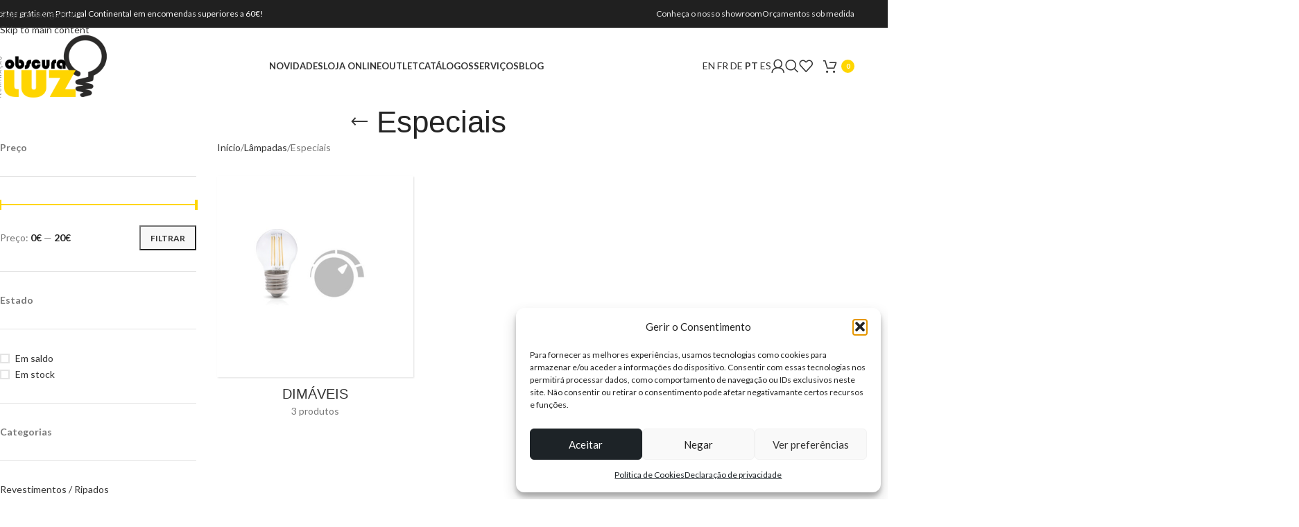

--- FILE ---
content_type: text/html; charset=UTF-8
request_url: https://obscuraluz.pt/product-category/lampada/especiais/
body_size: 37797
content:
<!DOCTYPE html>
<html lang="pt-PT">
<head>
	<meta charset="UTF-8">
	<link rel="profile" href="https://gmpg.org/xfn/11">
	<link rel="pingback" href="https://obscuraluz.pt/xmlrpc.php">

	<title>Especiais &#8211; obscuraluz.pt</title>
<meta name='robots' content='max-image-preview:large' />
<link rel='dns-prefetch' href='//capi-automation.s3.us-east-2.amazonaws.com' />
<link rel='dns-prefetch' href='//fonts.googleapis.com' />
<link rel="alternate" type="application/rss+xml" title="obscuraluz.pt &raquo; Feed" href="https://obscuraluz.pt/feed/" />
<link rel="alternate" type="application/rss+xml" title="obscuraluz.pt &raquo; Feed de comentários" href="https://obscuraluz.pt/comments/feed/" />
<link rel="alternate" type="application/rss+xml" title="Feed obscuraluz.pt &raquo; Especiais Categoria" href="https://obscuraluz.pt/product-category/lampada/especiais/feed/" />
<style id='wp-img-auto-sizes-contain-inline-css' type='text/css'>
img:is([sizes=auto i],[sizes^="auto," i]){contain-intrinsic-size:3000px 1500px}
/*# sourceURL=wp-img-auto-sizes-contain-inline-css */
</style>
<link rel='stylesheet' id='twb-open-sans-css' href='https://fonts.googleapis.com/css?family=Open+Sans%3A300%2C400%2C500%2C600%2C700%2C800&#038;display=swap&#038;ver=6.9' type='text/css' media='all' />
<link rel='stylesheet' id='twb-global-css' href='https://obscuraluz.pt/wp-content/plugins/wd-instagram-feed/booster/assets/css/global.css?ver=1.0.0' type='text/css' media='all' />
<style id='safe-svg-svg-icon-style-inline-css' type='text/css'>
.safe-svg-cover{text-align:center}.safe-svg-cover .safe-svg-inside{display:inline-block;max-width:100%}.safe-svg-cover svg{fill:currentColor;height:100%;max-height:100%;max-width:100%;width:100%}

/*# sourceURL=https://obscuraluz.pt/wp-content/plugins/safe-svg/dist/safe-svg-block-frontend.css */
</style>
<style id='global-styles-inline-css' type='text/css'>
:root{--wp--preset--aspect-ratio--square: 1;--wp--preset--aspect-ratio--4-3: 4/3;--wp--preset--aspect-ratio--3-4: 3/4;--wp--preset--aspect-ratio--3-2: 3/2;--wp--preset--aspect-ratio--2-3: 2/3;--wp--preset--aspect-ratio--16-9: 16/9;--wp--preset--aspect-ratio--9-16: 9/16;--wp--preset--color--black: #000000;--wp--preset--color--cyan-bluish-gray: #abb8c3;--wp--preset--color--white: #ffffff;--wp--preset--color--pale-pink: #f78da7;--wp--preset--color--vivid-red: #cf2e2e;--wp--preset--color--luminous-vivid-orange: #ff6900;--wp--preset--color--luminous-vivid-amber: #fcb900;--wp--preset--color--light-green-cyan: #7bdcb5;--wp--preset--color--vivid-green-cyan: #00d084;--wp--preset--color--pale-cyan-blue: #8ed1fc;--wp--preset--color--vivid-cyan-blue: #0693e3;--wp--preset--color--vivid-purple: #9b51e0;--wp--preset--gradient--vivid-cyan-blue-to-vivid-purple: linear-gradient(135deg,rgb(6,147,227) 0%,rgb(155,81,224) 100%);--wp--preset--gradient--light-green-cyan-to-vivid-green-cyan: linear-gradient(135deg,rgb(122,220,180) 0%,rgb(0,208,130) 100%);--wp--preset--gradient--luminous-vivid-amber-to-luminous-vivid-orange: linear-gradient(135deg,rgb(252,185,0) 0%,rgb(255,105,0) 100%);--wp--preset--gradient--luminous-vivid-orange-to-vivid-red: linear-gradient(135deg,rgb(255,105,0) 0%,rgb(207,46,46) 100%);--wp--preset--gradient--very-light-gray-to-cyan-bluish-gray: linear-gradient(135deg,rgb(238,238,238) 0%,rgb(169,184,195) 100%);--wp--preset--gradient--cool-to-warm-spectrum: linear-gradient(135deg,rgb(74,234,220) 0%,rgb(151,120,209) 20%,rgb(207,42,186) 40%,rgb(238,44,130) 60%,rgb(251,105,98) 80%,rgb(254,248,76) 100%);--wp--preset--gradient--blush-light-purple: linear-gradient(135deg,rgb(255,206,236) 0%,rgb(152,150,240) 100%);--wp--preset--gradient--blush-bordeaux: linear-gradient(135deg,rgb(254,205,165) 0%,rgb(254,45,45) 50%,rgb(107,0,62) 100%);--wp--preset--gradient--luminous-dusk: linear-gradient(135deg,rgb(255,203,112) 0%,rgb(199,81,192) 50%,rgb(65,88,208) 100%);--wp--preset--gradient--pale-ocean: linear-gradient(135deg,rgb(255,245,203) 0%,rgb(182,227,212) 50%,rgb(51,167,181) 100%);--wp--preset--gradient--electric-grass: linear-gradient(135deg,rgb(202,248,128) 0%,rgb(113,206,126) 100%);--wp--preset--gradient--midnight: linear-gradient(135deg,rgb(2,3,129) 0%,rgb(40,116,252) 100%);--wp--preset--font-size--small: 13px;--wp--preset--font-size--medium: 20px;--wp--preset--font-size--large: 36px;--wp--preset--font-size--x-large: 42px;--wp--preset--spacing--20: 0.44rem;--wp--preset--spacing--30: 0.67rem;--wp--preset--spacing--40: 1rem;--wp--preset--spacing--50: 1.5rem;--wp--preset--spacing--60: 2.25rem;--wp--preset--spacing--70: 3.38rem;--wp--preset--spacing--80: 5.06rem;--wp--preset--shadow--natural: 6px 6px 9px rgba(0, 0, 0, 0.2);--wp--preset--shadow--deep: 12px 12px 50px rgba(0, 0, 0, 0.4);--wp--preset--shadow--sharp: 6px 6px 0px rgba(0, 0, 0, 0.2);--wp--preset--shadow--outlined: 6px 6px 0px -3px rgb(255, 255, 255), 6px 6px rgb(0, 0, 0);--wp--preset--shadow--crisp: 6px 6px 0px rgb(0, 0, 0);}:where(body) { margin: 0; }.wp-site-blocks > .alignleft { float: left; margin-right: 2em; }.wp-site-blocks > .alignright { float: right; margin-left: 2em; }.wp-site-blocks > .aligncenter { justify-content: center; margin-left: auto; margin-right: auto; }:where(.is-layout-flex){gap: 0.5em;}:where(.is-layout-grid){gap: 0.5em;}.is-layout-flow > .alignleft{float: left;margin-inline-start: 0;margin-inline-end: 2em;}.is-layout-flow > .alignright{float: right;margin-inline-start: 2em;margin-inline-end: 0;}.is-layout-flow > .aligncenter{margin-left: auto !important;margin-right: auto !important;}.is-layout-constrained > .alignleft{float: left;margin-inline-start: 0;margin-inline-end: 2em;}.is-layout-constrained > .alignright{float: right;margin-inline-start: 2em;margin-inline-end: 0;}.is-layout-constrained > .aligncenter{margin-left: auto !important;margin-right: auto !important;}.is-layout-constrained > :where(:not(.alignleft):not(.alignright):not(.alignfull)){margin-left: auto !important;margin-right: auto !important;}body .is-layout-flex{display: flex;}.is-layout-flex{flex-wrap: wrap;align-items: center;}.is-layout-flex > :is(*, div){margin: 0;}body .is-layout-grid{display: grid;}.is-layout-grid > :is(*, div){margin: 0;}body{padding-top: 0px;padding-right: 0px;padding-bottom: 0px;padding-left: 0px;}a:where(:not(.wp-element-button)){text-decoration: none;}:root :where(.wp-element-button, .wp-block-button__link){background-color: #32373c;border-width: 0;color: #fff;font-family: inherit;font-size: inherit;font-style: inherit;font-weight: inherit;letter-spacing: inherit;line-height: inherit;padding-top: calc(0.667em + 2px);padding-right: calc(1.333em + 2px);padding-bottom: calc(0.667em + 2px);padding-left: calc(1.333em + 2px);text-decoration: none;text-transform: inherit;}.has-black-color{color: var(--wp--preset--color--black) !important;}.has-cyan-bluish-gray-color{color: var(--wp--preset--color--cyan-bluish-gray) !important;}.has-white-color{color: var(--wp--preset--color--white) !important;}.has-pale-pink-color{color: var(--wp--preset--color--pale-pink) !important;}.has-vivid-red-color{color: var(--wp--preset--color--vivid-red) !important;}.has-luminous-vivid-orange-color{color: var(--wp--preset--color--luminous-vivid-orange) !important;}.has-luminous-vivid-amber-color{color: var(--wp--preset--color--luminous-vivid-amber) !important;}.has-light-green-cyan-color{color: var(--wp--preset--color--light-green-cyan) !important;}.has-vivid-green-cyan-color{color: var(--wp--preset--color--vivid-green-cyan) !important;}.has-pale-cyan-blue-color{color: var(--wp--preset--color--pale-cyan-blue) !important;}.has-vivid-cyan-blue-color{color: var(--wp--preset--color--vivid-cyan-blue) !important;}.has-vivid-purple-color{color: var(--wp--preset--color--vivid-purple) !important;}.has-black-background-color{background-color: var(--wp--preset--color--black) !important;}.has-cyan-bluish-gray-background-color{background-color: var(--wp--preset--color--cyan-bluish-gray) !important;}.has-white-background-color{background-color: var(--wp--preset--color--white) !important;}.has-pale-pink-background-color{background-color: var(--wp--preset--color--pale-pink) !important;}.has-vivid-red-background-color{background-color: var(--wp--preset--color--vivid-red) !important;}.has-luminous-vivid-orange-background-color{background-color: var(--wp--preset--color--luminous-vivid-orange) !important;}.has-luminous-vivid-amber-background-color{background-color: var(--wp--preset--color--luminous-vivid-amber) !important;}.has-light-green-cyan-background-color{background-color: var(--wp--preset--color--light-green-cyan) !important;}.has-vivid-green-cyan-background-color{background-color: var(--wp--preset--color--vivid-green-cyan) !important;}.has-pale-cyan-blue-background-color{background-color: var(--wp--preset--color--pale-cyan-blue) !important;}.has-vivid-cyan-blue-background-color{background-color: var(--wp--preset--color--vivid-cyan-blue) !important;}.has-vivid-purple-background-color{background-color: var(--wp--preset--color--vivid-purple) !important;}.has-black-border-color{border-color: var(--wp--preset--color--black) !important;}.has-cyan-bluish-gray-border-color{border-color: var(--wp--preset--color--cyan-bluish-gray) !important;}.has-white-border-color{border-color: var(--wp--preset--color--white) !important;}.has-pale-pink-border-color{border-color: var(--wp--preset--color--pale-pink) !important;}.has-vivid-red-border-color{border-color: var(--wp--preset--color--vivid-red) !important;}.has-luminous-vivid-orange-border-color{border-color: var(--wp--preset--color--luminous-vivid-orange) !important;}.has-luminous-vivid-amber-border-color{border-color: var(--wp--preset--color--luminous-vivid-amber) !important;}.has-light-green-cyan-border-color{border-color: var(--wp--preset--color--light-green-cyan) !important;}.has-vivid-green-cyan-border-color{border-color: var(--wp--preset--color--vivid-green-cyan) !important;}.has-pale-cyan-blue-border-color{border-color: var(--wp--preset--color--pale-cyan-blue) !important;}.has-vivid-cyan-blue-border-color{border-color: var(--wp--preset--color--vivid-cyan-blue) !important;}.has-vivid-purple-border-color{border-color: var(--wp--preset--color--vivid-purple) !important;}.has-vivid-cyan-blue-to-vivid-purple-gradient-background{background: var(--wp--preset--gradient--vivid-cyan-blue-to-vivid-purple) !important;}.has-light-green-cyan-to-vivid-green-cyan-gradient-background{background: var(--wp--preset--gradient--light-green-cyan-to-vivid-green-cyan) !important;}.has-luminous-vivid-amber-to-luminous-vivid-orange-gradient-background{background: var(--wp--preset--gradient--luminous-vivid-amber-to-luminous-vivid-orange) !important;}.has-luminous-vivid-orange-to-vivid-red-gradient-background{background: var(--wp--preset--gradient--luminous-vivid-orange-to-vivid-red) !important;}.has-very-light-gray-to-cyan-bluish-gray-gradient-background{background: var(--wp--preset--gradient--very-light-gray-to-cyan-bluish-gray) !important;}.has-cool-to-warm-spectrum-gradient-background{background: var(--wp--preset--gradient--cool-to-warm-spectrum) !important;}.has-blush-light-purple-gradient-background{background: var(--wp--preset--gradient--blush-light-purple) !important;}.has-blush-bordeaux-gradient-background{background: var(--wp--preset--gradient--blush-bordeaux) !important;}.has-luminous-dusk-gradient-background{background: var(--wp--preset--gradient--luminous-dusk) !important;}.has-pale-ocean-gradient-background{background: var(--wp--preset--gradient--pale-ocean) !important;}.has-electric-grass-gradient-background{background: var(--wp--preset--gradient--electric-grass) !important;}.has-midnight-gradient-background{background: var(--wp--preset--gradient--midnight) !important;}.has-small-font-size{font-size: var(--wp--preset--font-size--small) !important;}.has-medium-font-size{font-size: var(--wp--preset--font-size--medium) !important;}.has-large-font-size{font-size: var(--wp--preset--font-size--large) !important;}.has-x-large-font-size{font-size: var(--wp--preset--font-size--x-large) !important;}
:where(.wp-block-post-template.is-layout-flex){gap: 1.25em;}:where(.wp-block-post-template.is-layout-grid){gap: 1.25em;}
:where(.wp-block-term-template.is-layout-flex){gap: 1.25em;}:where(.wp-block-term-template.is-layout-grid){gap: 1.25em;}
:where(.wp-block-columns.is-layout-flex){gap: 2em;}:where(.wp-block-columns.is-layout-grid){gap: 2em;}
:root :where(.wp-block-pullquote){font-size: 1.5em;line-height: 1.6;}
/*# sourceURL=global-styles-inline-css */
</style>
<style id='woocommerce-inline-inline-css' type='text/css'>
.woocommerce form .form-row .required { visibility: visible; }
/*# sourceURL=woocommerce-inline-inline-css */
</style>
<link rel='stylesheet' id='cmplz-general-css' href='https://obscuraluz.pt/wp-content/plugins/complianz-gdpr-premium/assets/css/cookieblocker.min.css?ver=1762240537' type='text/css' media='all' />
<link rel='stylesheet' id='yith_wcbm_badge_style-css' href='https://obscuraluz.pt/wp-content/plugins/yith-woocommerce-badges-management/assets/css/frontend.css?ver=3.21.0' type='text/css' media='all' />
<style id='yith_wcbm_badge_style-inline-css' type='text/css'>
.yith-wcbm-badge.yith-wcbm-badge-text.yith-wcbm-badge-5942 {
				bottom: 0; right: 0; 
				
				-ms-transform: ; 
				-webkit-transform: ; 
				transform: ;
				padding: 0px 0px 0px 0px;
				background-color:#ffd600; border-radius: 0px 0px 0px 0px; width:50px; height:30px;
			}
/*# sourceURL=yith_wcbm_badge_style-inline-css */
</style>
<link rel='stylesheet' id='yith-gfont-open-sans-css' href='https://obscuraluz.pt/wp-content/plugins/yith-woocommerce-badges-management/assets/fonts/open-sans/style.css?ver=3.21.0' type='text/css' media='all' />
<link rel='stylesheet' id='wd-widget-price-filter-css' href='https://obscuraluz.pt/wp-content/themes/woodmart/css/parts/woo-widget-price-filter.min.css?ver=8.3.9' type='text/css' media='all' />
<link rel='stylesheet' id='wd-widget-woo-other-css' href='https://obscuraluz.pt/wp-content/themes/woodmart/css/parts/woo-widget-other.min.css?ver=8.3.9' type='text/css' media='all' />
<link rel='stylesheet' id='elementor-icons-css' href='https://obscuraluz.pt/wp-content/plugins/elementor/assets/lib/eicons/css/elementor-icons.min.css?ver=5.46.0' type='text/css' media='all' />
<link rel='stylesheet' id='elementor-frontend-css' href='https://obscuraluz.pt/wp-content/plugins/elementor/assets/css/frontend.min.css?ver=3.34.2' type='text/css' media='all' />
<link rel='stylesheet' id='elementor-post-8-css' href='https://obscuraluz.pt/wp-content/uploads/elementor/css/post-8.css?ver=1768985688' type='text/css' media='all' />
<link rel='stylesheet' id='wd-style-base-css' href='https://obscuraluz.pt/wp-content/themes/woodmart/css/parts/base.min.css?ver=8.3.9' type='text/css' media='all' />
<link rel='stylesheet' id='wd-helpers-wpb-elem-css' href='https://obscuraluz.pt/wp-content/themes/woodmart/css/parts/helpers-wpb-elem.min.css?ver=8.3.9' type='text/css' media='all' />
<link rel='stylesheet' id='wd-revolution-slider-css' href='https://obscuraluz.pt/wp-content/themes/woodmart/css/parts/int-rev-slider.min.css?ver=8.3.9' type='text/css' media='all' />
<link rel='stylesheet' id='wd-elementor-base-css' href='https://obscuraluz.pt/wp-content/themes/woodmart/css/parts/int-elem-base.min.css?ver=8.3.9' type='text/css' media='all' />
<link rel='stylesheet' id='wd-woocommerce-base-css' href='https://obscuraluz.pt/wp-content/themes/woodmart/css/parts/woocommerce-base.min.css?ver=8.3.9' type='text/css' media='all' />
<link rel='stylesheet' id='wd-mod-star-rating-css' href='https://obscuraluz.pt/wp-content/themes/woodmart/css/parts/mod-star-rating.min.css?ver=8.3.9' type='text/css' media='all' />
<link rel='stylesheet' id='wd-woocommerce-block-notices-css' href='https://obscuraluz.pt/wp-content/themes/woodmart/css/parts/woo-mod-block-notices.min.css?ver=8.3.9' type='text/css' media='all' />
<link rel='stylesheet' id='wd-widget-active-filters-css' href='https://obscuraluz.pt/wp-content/themes/woodmart/css/parts/woo-widget-active-filters.min.css?ver=8.3.9' type='text/css' media='all' />
<link rel='stylesheet' id='wd-woo-shop-predefined-css' href='https://obscuraluz.pt/wp-content/themes/woodmart/css/parts/woo-shop-predefined.min.css?ver=8.3.9' type='text/css' media='all' />
<link rel='stylesheet' id='wd-woo-shop-el-products-per-page-css' href='https://obscuraluz.pt/wp-content/themes/woodmart/css/parts/woo-shop-el-products-per-page.min.css?ver=8.3.9' type='text/css' media='all' />
<link rel='stylesheet' id='wd-woo-shop-page-title-css' href='https://obscuraluz.pt/wp-content/themes/woodmart/css/parts/woo-shop-page-title.min.css?ver=8.3.9' type='text/css' media='all' />
<link rel='stylesheet' id='wd-woo-mod-shop-loop-head-css' href='https://obscuraluz.pt/wp-content/themes/woodmart/css/parts/woo-mod-shop-loop-head.min.css?ver=8.3.9' type='text/css' media='all' />
<link rel='stylesheet' id='wd-woo-shop-el-products-view-css' href='https://obscuraluz.pt/wp-content/themes/woodmart/css/parts/woo-shop-el-products-view.min.css?ver=8.3.9' type='text/css' media='all' />
<link rel='stylesheet' id='wd-opt-form-underline-css' href='https://obscuraluz.pt/wp-content/themes/woodmart/css/parts/opt-form-underline.min.css?ver=8.3.9' type='text/css' media='all' />
<link rel='stylesheet' id='wd-wp-blocks-css' href='https://obscuraluz.pt/wp-content/themes/woodmart/css/parts/wp-blocks.min.css?ver=8.3.9' type='text/css' media='all' />
<link rel='stylesheet' id='wd-header-base-css' href='https://obscuraluz.pt/wp-content/themes/woodmart/css/parts/header-base.min.css?ver=8.3.9' type='text/css' media='all' />
<link rel='stylesheet' id='wd-mod-tools-css' href='https://obscuraluz.pt/wp-content/themes/woodmart/css/parts/mod-tools.min.css?ver=8.3.9' type='text/css' media='all' />
<link rel='stylesheet' id='wd-header-elements-base-css' href='https://obscuraluz.pt/wp-content/themes/woodmart/css/parts/header-el-base.min.css?ver=8.3.9' type='text/css' media='all' />
<link rel='stylesheet' id='wd-mod-nav-menu-label-css' href='https://obscuraluz.pt/wp-content/themes/woodmart/css/parts/mod-nav-menu-label.min.css?ver=8.3.9' type='text/css' media='all' />
<link rel='stylesheet' id='wd-section-title-css' href='https://obscuraluz.pt/wp-content/themes/woodmart/css/parts/el-section-title.min.css?ver=8.3.9' type='text/css' media='all' />
<link rel='stylesheet' id='wd-widget-wd-recent-posts-css' href='https://obscuraluz.pt/wp-content/themes/woodmart/css/parts/widget-wd-recent-posts.min.css?ver=8.3.9' type='text/css' media='all' />
<link rel='stylesheet' id='wd-woo-mod-login-form-css' href='https://obscuraluz.pt/wp-content/themes/woodmart/css/parts/woo-mod-login-form.min.css?ver=8.3.9' type='text/css' media='all' />
<link rel='stylesheet' id='wd-header-my-account-css' href='https://obscuraluz.pt/wp-content/themes/woodmart/css/parts/header-el-my-account.min.css?ver=8.3.9' type='text/css' media='all' />
<link rel='stylesheet' id='wd-header-search-css' href='https://obscuraluz.pt/wp-content/themes/woodmart/css/parts/header-el-search.min.css?ver=8.3.9' type='text/css' media='all' />
<link rel='stylesheet' id='wd-header-cart-side-css' href='https://obscuraluz.pt/wp-content/themes/woodmart/css/parts/header-el-cart-side.min.css?ver=8.3.9' type='text/css' media='all' />
<link rel='stylesheet' id='wd-header-cart-css' href='https://obscuraluz.pt/wp-content/themes/woodmart/css/parts/header-el-cart.min.css?ver=8.3.9' type='text/css' media='all' />
<link rel='stylesheet' id='wd-widget-shopping-cart-css' href='https://obscuraluz.pt/wp-content/themes/woodmart/css/parts/woo-widget-shopping-cart.min.css?ver=8.3.9' type='text/css' media='all' />
<link rel='stylesheet' id='wd-widget-product-list-css' href='https://obscuraluz.pt/wp-content/themes/woodmart/css/parts/woo-widget-product-list.min.css?ver=8.3.9' type='text/css' media='all' />
<link rel='stylesheet' id='wd-header-mobile-nav-dropdown-css' href='https://obscuraluz.pt/wp-content/themes/woodmart/css/parts/header-el-mobile-nav-dropdown.min.css?ver=8.3.9' type='text/css' media='all' />
<link rel='stylesheet' id='wd-page-title-css' href='https://obscuraluz.pt/wp-content/themes/woodmart/css/parts/page-title.min.css?ver=8.3.9' type='text/css' media='all' />
<link rel='stylesheet' id='wd-off-canvas-sidebar-css' href='https://obscuraluz.pt/wp-content/themes/woodmart/css/parts/opt-off-canvas-sidebar.min.css?ver=8.3.9' type='text/css' media='all' />
<link rel='stylesheet' id='wd-widget-slider-price-filter-css' href='https://obscuraluz.pt/wp-content/themes/woodmart/css/parts/woo-widget-slider-price-filter.min.css?ver=8.3.9' type='text/css' media='all' />
<link rel='stylesheet' id='wd-widget-layered-nav-stock-status-css' href='https://obscuraluz.pt/wp-content/themes/woodmart/css/parts/woo-widget-layered-nav-stock-status.min.css?ver=8.3.9' type='text/css' media='all' />
<link rel='stylesheet' id='wd-widget-product-cat-css' href='https://obscuraluz.pt/wp-content/themes/woodmart/css/parts/woo-widget-product-cat.min.css?ver=8.3.9' type='text/css' media='all' />
<link rel='stylesheet' id='wd-woo-mod-widget-checkboxes-css' href='https://obscuraluz.pt/wp-content/themes/woodmart/css/parts/woo-mod-widget-checkboxes.min.css?ver=8.3.9' type='text/css' media='all' />
<link rel='stylesheet' id='wd-shop-filter-area-css' href='https://obscuraluz.pt/wp-content/themes/woodmart/css/parts/woo-shop-el-filters-area.min.css?ver=8.3.9' type='text/css' media='all' />
<link rel='stylesheet' id='wd-product-loop-css' href='https://obscuraluz.pt/wp-content/themes/woodmart/css/parts/woo-product-loop.min.css?ver=8.3.9' type='text/css' media='all' />
<link rel='stylesheet' id='wd-product-loop-button-info-alt-css' href='https://obscuraluz.pt/wp-content/themes/woodmart/css/parts/woo-product-loop-button-info-alt.min.css?ver=8.3.9' type='text/css' media='all' />
<link rel='stylesheet' id='wd-woo-mod-add-btn-replace-css' href='https://obscuraluz.pt/wp-content/themes/woodmart/css/parts/woo-mod-add-btn-replace.min.css?ver=8.3.9' type='text/css' media='all' />
<link rel='stylesheet' id='wd-woo-categories-loop-css' href='https://obscuraluz.pt/wp-content/themes/woodmart/css/parts/woo-categories-loop.min.css?ver=8.3.9' type='text/css' media='all' />
<link rel='stylesheet' id='wd-categories-loop-css' href='https://obscuraluz.pt/wp-content/themes/woodmart/css/parts/woo-categories-loop-old.min.css?ver=8.3.9' type='text/css' media='all' />
<link rel='stylesheet' id='wd-sticky-loader-css' href='https://obscuraluz.pt/wp-content/themes/woodmart/css/parts/mod-sticky-loader.min.css?ver=8.3.9' type='text/css' media='all' />
<link rel='stylesheet' id='wd-footer-base-css' href='https://obscuraluz.pt/wp-content/themes/woodmart/css/parts/footer-base.min.css?ver=8.3.9' type='text/css' media='all' />
<link rel='stylesheet' id='wd-social-icons-css' href='https://obscuraluz.pt/wp-content/themes/woodmart/css/parts/el-social-icons.min.css?ver=8.3.9' type='text/css' media='all' />
<link rel='stylesheet' id='wd-social-icons-styles-css' href='https://obscuraluz.pt/wp-content/themes/woodmart/css/parts/el-social-styles.min.css?ver=8.3.9' type='text/css' media='all' />
<link rel='stylesheet' id='wd-scroll-top-css' href='https://obscuraluz.pt/wp-content/themes/woodmart/css/parts/opt-scrolltotop.min.css?ver=8.3.9' type='text/css' media='all' />
<link rel='stylesheet' id='wd-header-search-fullscreen-css' href='https://obscuraluz.pt/wp-content/themes/woodmart/css/parts/header-el-search-fullscreen-general.min.css?ver=8.3.9' type='text/css' media='all' />
<link rel='stylesheet' id='wd-header-search-fullscreen-1-css' href='https://obscuraluz.pt/wp-content/themes/woodmart/css/parts/header-el-search-fullscreen-1.min.css?ver=8.3.9' type='text/css' media='all' />
<link rel='stylesheet' id='wd-wd-search-form-css' href='https://obscuraluz.pt/wp-content/themes/woodmart/css/parts/wd-search-form.min.css?ver=8.3.9' type='text/css' media='all' />
<link rel='stylesheet' id='wd-wd-search-results-css' href='https://obscuraluz.pt/wp-content/themes/woodmart/css/parts/wd-search-results.min.css?ver=8.3.9' type='text/css' media='all' />
<link rel='stylesheet' id='wd-wd-search-dropdown-css' href='https://obscuraluz.pt/wp-content/themes/woodmart/css/parts/wd-search-dropdown.min.css?ver=8.3.9' type='text/css' media='all' />
<link rel='stylesheet' id='wd-header-my-account-sidebar-css' href='https://obscuraluz.pt/wp-content/themes/woodmart/css/parts/header-el-my-account-sidebar.min.css?ver=8.3.9' type='text/css' media='all' />
<link rel='stylesheet' id='wd-shop-off-canvas-sidebar-css' href='https://obscuraluz.pt/wp-content/themes/woodmart/css/parts/opt-shop-off-canvas-sidebar.min.css?ver=8.3.9' type='text/css' media='all' />
<link rel='stylesheet' id='xts-google-fonts-css' href='https://fonts.googleapis.com/css?family=Lato%3A400%2C700&#038;ver=8.3.9' type='text/css' media='all' />
<link rel='stylesheet' id='elementor-gf-local-roboto-css' href='https://obscuraluz.pt/wp-content/uploads/elementor/google-fonts/css/roboto.css?ver=1747724544' type='text/css' media='all' />
<link rel='stylesheet' id='elementor-gf-local-robotoslab-css' href='https://obscuraluz.pt/wp-content/uploads/elementor/google-fonts/css/robotoslab.css?ver=1747724548' type='text/css' media='all' />
<script type="text/template" id="tmpl-variation-template">
	<div class="woocommerce-variation-description">{{{ data.variation.variation_description }}}</div>
	<div class="woocommerce-variation-price">{{{ data.variation.price_html }}}</div>
	<div class="woocommerce-variation-availability">{{{ data.variation.availability_html }}}</div>
</script>
<script type="text/template" id="tmpl-unavailable-variation-template">
	<p role="alert">Desculpe, este produto não está disponível. Por favor escolha uma combinação diferente.</p>
</script>
<script type="text/javascript" src="https://obscuraluz.pt/wp-includes/js/jquery/jquery.min.js?ver=3.7.1" id="jquery-core-js"></script>
<script type="text/javascript" src="https://obscuraluz.pt/wp-includes/js/jquery/jquery-migrate.min.js?ver=3.4.1" id="jquery-migrate-js"></script>
<script type="text/javascript" src="https://obscuraluz.pt/wp-content/plugins/wd-instagram-feed/booster/assets/js/circle-progress.js?ver=1.2.2" id="twb-circle-js"></script>
<script type="text/javascript" id="twb-global-js-extra">
/* <![CDATA[ */
var twb = {"nonce":"71e57dc062","ajax_url":"https://obscuraluz.pt/wp-admin/admin-ajax.php","plugin_url":"https://obscuraluz.pt/wp-content/plugins/wd-instagram-feed/booster","href":"https://obscuraluz.pt/wp-admin/admin.php?page=twb_instagram-feed"};
var twb = {"nonce":"71e57dc062","ajax_url":"https://obscuraluz.pt/wp-admin/admin-ajax.php","plugin_url":"https://obscuraluz.pt/wp-content/plugins/wd-instagram-feed/booster","href":"https://obscuraluz.pt/wp-admin/admin.php?page=twb_instagram-feed"};
//# sourceURL=twb-global-js-extra
/* ]]> */
</script>
<script type="text/javascript" src="https://obscuraluz.pt/wp-content/plugins/wd-instagram-feed/booster/assets/js/global.js?ver=1.0.0" id="twb-global-js"></script>
<script type="text/javascript" src="https://obscuraluz.pt/wp-includes/js/underscore.min.js?ver=1.13.7" id="underscore-js"></script>
<script type="text/javascript" id="wp-util-js-extra">
/* <![CDATA[ */
var _wpUtilSettings = {"ajax":{"url":"/wp-admin/admin-ajax.php"}};
//# sourceURL=wp-util-js-extra
/* ]]> */
</script>
<script type="text/javascript" src="https://obscuraluz.pt/wp-includes/js/wp-util.min.js?ver=6.9" id="wp-util-js"></script>
<script type="text/javascript" src="https://obscuraluz.pt/wp-content/plugins/woocommerce/assets/js/jquery-blockui/jquery.blockUI.min.js?ver=2.7.0-wc.10.4.3" id="wc-jquery-blockui-js" defer="defer" data-wp-strategy="defer"></script>
<script type="text/javascript" id="wc-add-to-cart-variation-js-extra">
/* <![CDATA[ */
var wc_add_to_cart_variation_params = {"wc_ajax_url":"/?wc-ajax=%%endpoint%%","i18n_no_matching_variations_text":"Desculpe, nenhum produto encontrado com os termos seleccionados. Por favor escolha uma combina\u00e7\u00e3o diferente.","i18n_make_a_selection_text":"Seleccione as op\u00e7\u00f5es do produto antes de o adicionar ao seu carrinho.","i18n_unavailable_text":"Desculpe, este produto n\u00e3o est\u00e1 dispon\u00edvel. Por favor escolha uma combina\u00e7\u00e3o diferente.","i18n_reset_alert_text":"Your selection has been reset. Please select some product options before adding this product to your cart."};
//# sourceURL=wc-add-to-cart-variation-js-extra
/* ]]> */
</script>
<script type="text/javascript" src="https://obscuraluz.pt/wp-content/plugins/woocommerce/assets/js/frontend/add-to-cart-variation.min.js?ver=10.4.3" id="wc-add-to-cart-variation-js" defer="defer" data-wp-strategy="defer"></script>
<script type="text/javascript" id="wc-add-to-cart-js-extra">
/* <![CDATA[ */
var wc_add_to_cart_params = {"ajax_url":"/wp-admin/admin-ajax.php","wc_ajax_url":"/?wc-ajax=%%endpoint%%","i18n_view_cart":"Ver carrinho","cart_url":"https://obscuraluz.pt/cart/","is_cart":"","cart_redirect_after_add":"no"};
//# sourceURL=wc-add-to-cart-js-extra
/* ]]> */
</script>
<script type="text/javascript" src="https://obscuraluz.pt/wp-content/plugins/woocommerce/assets/js/frontend/add-to-cart.min.js?ver=10.4.3" id="wc-add-to-cart-js" defer="defer" data-wp-strategy="defer"></script>
<script type="text/javascript" src="https://obscuraluz.pt/wp-content/plugins/woocommerce/assets/js/js-cookie/js.cookie.min.js?ver=2.1.4-wc.10.4.3" id="wc-js-cookie-js" defer="defer" data-wp-strategy="defer"></script>
<script type="text/javascript" id="woocommerce-js-extra">
/* <![CDATA[ */
var woocommerce_params = {"ajax_url":"/wp-admin/admin-ajax.php","wc_ajax_url":"/?wc-ajax=%%endpoint%%","i18n_password_show":"Show password","i18n_password_hide":"Hide password"};
//# sourceURL=woocommerce-js-extra
/* ]]> */
</script>
<script type="text/javascript" src="https://obscuraluz.pt/wp-content/plugins/woocommerce/assets/js/frontend/woocommerce.min.js?ver=10.4.3" id="woocommerce-js" defer="defer" data-wp-strategy="defer"></script>
<script type="text/javascript" src="https://obscuraluz.pt/wp-content/themes/woodmart/js/libs/device.min.js?ver=8.3.9" id="wd-device-library-js"></script>
<script type="text/javascript" src="https://obscuraluz.pt/wp-content/themes/woodmart/js/scripts/global/scrollBar.min.js?ver=8.3.9" id="wd-scrollbar-js"></script>
<link rel="https://api.w.org/" href="https://obscuraluz.pt/wp-json/" /><link rel="alternate" title="JSON" type="application/json" href="https://obscuraluz.pt/wp-json/wp/v2/product_cat/1220" /><link rel="EditURI" type="application/rsd+xml" title="RSD" href="https://obscuraluz.pt/xmlrpc.php?rsd" />
<meta name="generator" content="WordPress 6.9" />
<meta name="generator" content="WooCommerce 10.4.3" />
<!-- HFCM by 99 Robots - Snippet # 1: analytics -->
<!-- Global site tag (gtag.js) - Google Analytics -->
<script async src="https://www.googletagmanager.com/gtag/js?id=G-9LZVTB7F4C"></script>
<script>
window.dataLayer = window.dataLayer || [];
function gtag(){dataLayer.push(arguments);}
gtag('js', new Date());

gtag('config', 'G-9LZVTB7F4C');
</script>
<!-- /end HFCM by 99 Robots -->
<style>
/**
* Estilos Default
*
* Para modificar deve copiar e colocar a versão modificada na css do tema
*/
/* WOOCOMMERCE data inicio e fim de promoção */
 .ad_wc_sale_begin_end {
	 font-size: 0.9rem;
	 display: inline;
 }
 .ad_wc_sale_begin_end::before {
	 content:"";
 }
 .ad_wc_sale_begin_end::after {
	 content:"";
}
.ad_wc_sale_percent {
	font-size: 0.9rem;
	display: inline;
}
.ad_wc_sale_percent::before {
	content:"";
	display: block;
}
.ad_wc_sale_percent::after {
	content:"";
}
</style>

			<style>.cmplz-hidden {
					display: none !important;
				}</style>					<meta name="viewport" content="width=device-width, initial-scale=1">
										<noscript><style>.woocommerce-product-gallery{ opacity: 1 !important; }</style></noscript>
	<meta name="generator" content="Elementor 3.34.2; features: additional_custom_breakpoints; settings: css_print_method-external, google_font-enabled, font_display-auto">
			<script data-service="facebook" data-category="marketing"  type="text/plain">
				!function(f,b,e,v,n,t,s){if(f.fbq)return;n=f.fbq=function(){n.callMethod?
					n.callMethod.apply(n,arguments):n.queue.push(arguments)};if(!f._fbq)f._fbq=n;
					n.push=n;n.loaded=!0;n.version='2.0';n.queue=[];t=b.createElement(e);t.async=!0;
					t.src=v;s=b.getElementsByTagName(e)[0];s.parentNode.insertBefore(t,s)}(window,
					document,'script','https://connect.facebook.net/en_US/fbevents.js');
			</script>
			<!-- WooCommerce Facebook Integration Begin -->
			<script data-service="facebook" data-category="marketing"  type="text/plain">

				fbq('init', '479649433875076', {}, {
    "agent": "woocommerce_0-10.4.3-3.5.15"
});

				document.addEventListener( 'DOMContentLoaded', function() {
					// Insert placeholder for events injected when a product is added to the cart through AJAX.
					document.body.insertAdjacentHTML( 'beforeend', '<div class=\"wc-facebook-pixel-event-placeholder\"></div>' );
				}, false );

			</script>
			<!-- WooCommerce Facebook Integration End -->
						<style>
				.e-con.e-parent:nth-of-type(n+4):not(.e-lazyloaded):not(.e-no-lazyload),
				.e-con.e-parent:nth-of-type(n+4):not(.e-lazyloaded):not(.e-no-lazyload) * {
					background-image: none !important;
				}
				@media screen and (max-height: 1024px) {
					.e-con.e-parent:nth-of-type(n+3):not(.e-lazyloaded):not(.e-no-lazyload),
					.e-con.e-parent:nth-of-type(n+3):not(.e-lazyloaded):not(.e-no-lazyload) * {
						background-image: none !important;
					}
				}
				@media screen and (max-height: 640px) {
					.e-con.e-parent:nth-of-type(n+2):not(.e-lazyloaded):not(.e-no-lazyload),
					.e-con.e-parent:nth-of-type(n+2):not(.e-lazyloaded):not(.e-no-lazyload) * {
						background-image: none !important;
					}
				}
			</style>
			<meta name="generator" content="Powered by Slider Revolution 6.7.29 - responsive, Mobile-Friendly Slider Plugin for WordPress with comfortable drag and drop interface." />
<link rel="icon" href="https://obscuraluz.pt/wp-content/uploads/2021/12/cropped-Captura-de-ecrã-2021-12-02-às-16.53.20-32x32.png" sizes="32x32" />
<link rel="icon" href="https://obscuraluz.pt/wp-content/uploads/2021/12/cropped-Captura-de-ecrã-2021-12-02-às-16.53.20-192x192.png" sizes="192x192" />
<link rel="apple-touch-icon" href="https://obscuraluz.pt/wp-content/uploads/2021/12/cropped-Captura-de-ecrã-2021-12-02-às-16.53.20-180x180.png" />
<meta name="msapplication-TileImage" content="https://obscuraluz.pt/wp-content/uploads/2021/12/cropped-Captura-de-ecrã-2021-12-02-às-16.53.20-270x270.png" />
<script>function setREVStartSize(e){
			//window.requestAnimationFrame(function() {
				window.RSIW = window.RSIW===undefined ? window.innerWidth : window.RSIW;
				window.RSIH = window.RSIH===undefined ? window.innerHeight : window.RSIH;
				try {
					var pw = document.getElementById(e.c).parentNode.offsetWidth,
						newh;
					pw = pw===0 || isNaN(pw) || (e.l=="fullwidth" || e.layout=="fullwidth") ? window.RSIW : pw;
					e.tabw = e.tabw===undefined ? 0 : parseInt(e.tabw);
					e.thumbw = e.thumbw===undefined ? 0 : parseInt(e.thumbw);
					e.tabh = e.tabh===undefined ? 0 : parseInt(e.tabh);
					e.thumbh = e.thumbh===undefined ? 0 : parseInt(e.thumbh);
					e.tabhide = e.tabhide===undefined ? 0 : parseInt(e.tabhide);
					e.thumbhide = e.thumbhide===undefined ? 0 : parseInt(e.thumbhide);
					e.mh = e.mh===undefined || e.mh=="" || e.mh==="auto" ? 0 : parseInt(e.mh,0);
					if(e.layout==="fullscreen" || e.l==="fullscreen")
						newh = Math.max(e.mh,window.RSIH);
					else{
						e.gw = Array.isArray(e.gw) ? e.gw : [e.gw];
						for (var i in e.rl) if (e.gw[i]===undefined || e.gw[i]===0) e.gw[i] = e.gw[i-1];
						e.gh = e.el===undefined || e.el==="" || (Array.isArray(e.el) && e.el.length==0)? e.gh : e.el;
						e.gh = Array.isArray(e.gh) ? e.gh : [e.gh];
						for (var i in e.rl) if (e.gh[i]===undefined || e.gh[i]===0) e.gh[i] = e.gh[i-1];
											
						var nl = new Array(e.rl.length),
							ix = 0,
							sl;
						e.tabw = e.tabhide>=pw ? 0 : e.tabw;
						e.thumbw = e.thumbhide>=pw ? 0 : e.thumbw;
						e.tabh = e.tabhide>=pw ? 0 : e.tabh;
						e.thumbh = e.thumbhide>=pw ? 0 : e.thumbh;
						for (var i in e.rl) nl[i] = e.rl[i]<window.RSIW ? 0 : e.rl[i];
						sl = nl[0];
						for (var i in nl) if (sl>nl[i] && nl[i]>0) { sl = nl[i]; ix=i;}
						var m = pw>(e.gw[ix]+e.tabw+e.thumbw) ? 1 : (pw-(e.tabw+e.thumbw)) / (e.gw[ix]);
						newh =  (e.gh[ix] * m) + (e.tabh + e.thumbh);
					}
					var el = document.getElementById(e.c);
					if (el!==null && el) el.style.height = newh+"px";
					el = document.getElementById(e.c+"_wrapper");
					if (el!==null && el) {
						el.style.height = newh+"px";
						el.style.display = "block";
					}
				} catch(e){
					console.log("Failure at Presize of Slider:" + e)
				}
			//});
		  };</script>
<!-- Google Tag Manager -->
<script>(function(w,d,s,l,i){w[l]=w[l]||[];w[l].push({'gtm.start':
new Date().getTime(),event:'gtm.js'});var f=d.getElementsByTagName(s)[0],
j=d.createElement(s),dl=l!='dataLayer'?'&l='+l:'';j.async=true;j.src=
'https://www.googletagmanager.com/gtm.js?id='+i+dl;f.parentNode.insertBefore(j,f);
})(window,document,'script','dataLayer','GTM-5J9FBTW');</script>
<!-- End Google Tag Manager -->		<style type="text/css" id="wp-custom-css">
			.single-product span.woocommerce-Price-amount.amount {
    display: block !important;
}


.archive span.woocommerce-Price-amount.amount {
    display: block !important;
}		</style>
		<style>
		
		</style>			<style id="wd-style-header_841375-css" data-type="wd-style-header_841375">
				:root{
	--wd-top-bar-h: 40px;
	--wd-top-bar-sm-h: 40px;
	--wd-top-bar-sticky-h: .00001px;
	--wd-top-bar-brd-w: .00001px;

	--wd-header-general-h: 110px;
	--wd-header-general-sm-h: 82px;
	--wd-header-general-sticky-h: 79px;
	--wd-header-general-brd-w: .00001px;

	--wd-header-bottom-h: .00001px;
	--wd-header-bottom-sm-h: .00001px;
	--wd-header-bottom-sticky-h: .00001px;
	--wd-header-bottom-brd-w: .00001px;

	--wd-header-clone-h: .00001px;

	--wd-header-brd-w: calc(var(--wd-top-bar-brd-w) + var(--wd-header-general-brd-w) + var(--wd-header-bottom-brd-w));
	--wd-header-h: calc(var(--wd-top-bar-h) + var(--wd-header-general-h) + var(--wd-header-bottom-h) + var(--wd-header-brd-w));
	--wd-header-sticky-h: calc(var(--wd-top-bar-sticky-h) + var(--wd-header-general-sticky-h) + var(--wd-header-bottom-sticky-h) + var(--wd-header-clone-h) + var(--wd-header-brd-w));
	--wd-header-sm-h: calc(var(--wd-top-bar-sm-h) + var(--wd-header-general-sm-h) + var(--wd-header-bottom-sm-h) + var(--wd-header-brd-w));
}

.whb-top-bar .wd-dropdown {
	margin-top: -1px;
}

.whb-top-bar .wd-dropdown:after {
	height: 10px;
}


.whb-sticked .whb-general-header .wd-dropdown:not(.sub-sub-menu) {
	margin-top: 18.5px;
}

.whb-sticked .whb-general-header .wd-dropdown:not(.sub-sub-menu):after {
	height: 29.5px;
}






		
.whb-top-bar {
	background-color: rgba(32, 32, 32, 1);
}

.whb-byuwf52twgalsziyn4o8 form.searchform {
	--wd-form-height: 46px;
}.whb-general-header-inner { border-color: rgba(129, 129, 129, 0.2);border-bottom-width: 0px;border-bottom-style: solid; }			</style>
						<style id="wd-style-theme_settings_default-css" data-type="wd-style-theme_settings_default">
				@font-face {
	font-weight: normal;
	font-style: normal;
	font-family: "woodmart-font";
	src: url("//obscuraluz.pt/wp-content/themes/woodmart/fonts/woodmart-font-1-400.woff2?v=8.3.9") format("woff2");
}

@font-face {
	font-family: "star";
	font-weight: 400;
	font-style: normal;
	src: url("//obscuraluz.pt/wp-content/plugins/woocommerce/assets/fonts/star.eot?#iefix") format("embedded-opentype"), url("//obscuraluz.pt/wp-content/plugins/woocommerce/assets/fonts/star.woff") format("woff"), url("//obscuraluz.pt/wp-content/plugins/woocommerce/assets/fonts/star.ttf") format("truetype"), url("//obscuraluz.pt/wp-content/plugins/woocommerce/assets/fonts/star.svg#star") format("svg");
}

@font-face {
	font-family: "WooCommerce";
	font-weight: 400;
	font-style: normal;
	src: url("//obscuraluz.pt/wp-content/plugins/woocommerce/assets/fonts/WooCommerce.eot?#iefix") format("embedded-opentype"), url("//obscuraluz.pt/wp-content/plugins/woocommerce/assets/fonts/WooCommerce.woff") format("woff"), url("//obscuraluz.pt/wp-content/plugins/woocommerce/assets/fonts/WooCommerce.ttf") format("truetype"), url("//obscuraluz.pt/wp-content/plugins/woocommerce/assets/fonts/WooCommerce.svg#WooCommerce") format("svg");
}

:root {
	--wd-text-font: "Lato", Arial, Helvetica, sans-serif;
	--wd-text-font-weight: 400;
	--wd-text-color: #777777;
	--wd-text-font-size: 14px;
	--wd-title-font: "Glaciall", Arial, Helvetica, sans-serif;
	--wd-title-font-weight: 400;
	--wd-title-color: #242424;
	--wd-entities-title-font: "Glaciall", Arial, Helvetica, sans-serif;
	--wd-entities-title-font-weight: 400;
	--wd-entities-title-color: #333333;
	--wd-entities-title-color-hover: rgb(51 51 51 / 65%);
	--wd-alternative-font: "Glaciall", Arial, Helvetica, sans-serif;
	--wd-widget-title-font: "Glaciall", Arial, Helvetica, sans-serif;
	--wd-widget-title-font-weight: 400;
	--wd-widget-title-transform: uppercase;
	--wd-widget-title-color: #333;
	--wd-widget-title-font-size: 16px;
	--wd-header-el-font: "Lato", Arial, Helvetica, sans-serif;
	--wd-header-el-font-weight: 700;
	--wd-header-el-transform: uppercase;
	--wd-header-el-font-size: 13px;
	--wd-otl-style: dotted;
	--wd-otl-width: 2px;
	--wd-primary-color: rgb(255,214,0);
	--wd-alternative-color: rgb(109,109,109);
	--btn-default-bgcolor: #f7f7f7;
	--btn-default-bgcolor-hover: #efefef;
	--btn-accented-bgcolor: rgb(0,0,0);
	--btn-accented-bgcolor-hover: rgb(0,0,0);
	--wd-form-brd-width: 1px;
	--notices-success-bg: #459647;
	--notices-success-color: #fff;
	--notices-warning-bg: #E0B252;
	--notices-warning-color: #fff;
	--wd-link-color: #333333;
	--wd-link-color-hover: #242424;
}
.wd-age-verify-wrap {
	--wd-popup-width: 500px;
}
.wd-popup.wd-promo-popup {
	background-color: #111111;
	background-image: none;
	background-repeat: no-repeat;
	background-size: contain;
	background-position: left center;
}
.wd-promo-popup-wrap {
	--wd-popup-width: 800px;
}
:is(.woodmart-woocommerce-layered-nav, .wd-product-category-filter) .wd-scroll-content {
	max-height: 280px;
}
.wd-page-title .wd-page-title-bg img {
	object-fit: cover;
	object-position: center center;
}
.wd-footer {
	background-color: #ffffff;
	background-image: none;
}
.mfp-wrap.wd-popup-quick-view-wrap {
	--wd-popup-width: 920px;
}
:root{
--wd-container-w: 1222px;
--wd-form-brd-radius: 0px;
--btn-default-color: #333;
--btn-default-color-hover: #333;
--btn-accented-color: #fff;
--btn-accented-color-hover: #fff;
--btn-default-brd-radius: 0px;
--btn-default-box-shadow: none;
--btn-default-box-shadow-hover: none;
--btn-default-box-shadow-active: none;
--btn-default-bottom: 0px;
--btn-accented-brd-radius: 0px;
--btn-accented-box-shadow: none;
--btn-accented-box-shadow-hover: none;
--btn-accented-box-shadow-active: none;
--btn-accented-bottom: 0px;
--wd-brd-radius: 0px;
}

@media (min-width: 1222px) {
section.elementor-section.wd-section-stretch > .elementor-container {
margin-left: auto;
margin-right: auto;
}
}


.wd-page-title {
background-color: rgb(255,255,255);
}

@font-face {
	font-family: "Glaciall";
	font-weight: 400;
	font-style: normal;
}

span.woocommerce-Price-amount.amount {
    display: none !important;
}

.grecaptcha-badge {
	display: none !important
}
			</style>
			</head>

<body data-cmplz=1 class="archive tax-product_cat term-especiais term-1220 wp-theme-woodmart theme-woodmart woocommerce woocommerce-page woocommerce-no-js yith-wcbm-theme-woodmart wrapper-full-width form-style-underlined  categories-accordion-on woodmart-archive-shop woodmart-ajax-shop-on elementor-default elementor-kit-8">
			<script type="text/javascript" id="wd-flicker-fix">// Flicker fix.</script>		<div class="wd-skip-links">
								<a href="#menu-main-navigation" class="wd-skip-navigation btn">
						Skip to navigation					</a>
								<a href="#main-content" class="wd-skip-content btn">
				Skip to main content			</a>
		</div>
		<!-- Google Tag Manager (noscript) -->
<noscript><iframe src="https://www.googletagmanager.com/ns.html?id=GTM-5J9FBTW"
height="0" width="0" style="display:none;visibility:hidden"></iframe></noscript>
<!-- End Google Tag Manager (noscript) -->	
	
	<div class="wd-page-wrapper website-wrapper">
									<header class="whb-header whb-header_841375 whb-sticky-shadow whb-scroll-stick whb-sticky-real">
					<div class="whb-main-header">
	
<div class="whb-row whb-top-bar whb-not-sticky-row whb-with-bg whb-without-border whb-color-light whb-flex-flex-middle">
	<div class="container">
		<div class="whb-flex-row whb-top-bar-inner">
			<div class="whb-column whb-col-left whb-column5 whb-visible-lg">
	
<div class="wd-header-text reset-last-child whb-9wlp83o07qat3bmsz2sq"><p style="text-align: center; color: white;">Portes grátis em Portugal Continental em encomendas superiores a 60€!</p></div>
</div>
<div class="whb-column whb-col-center whb-column6 whb-visible-lg whb-empty-column">
	</div>
<div class="whb-column whb-col-right whb-column7 whb-visible-lg">
	
<div class="wd-header-text reset-last-child whb-j20529u77wj5z21ypf2f"><p class="linha" style="color: white; text-align: right;"><a href="https://obscuraluz.pt/showroom/">Conheça o nosso showroom</a></p></div>

<div class="wd-header-text reset-last-child whb-me5dadaqhu69bmd2p1ax"><p class="linha" style="color: white; text-align: right;"><a href="https://obscuraluz.pt/orcamentos-e-encomendas/">Orçamentos sob medida</a></p></div>
</div>
<div class="whb-column whb-col-mobile whb-column_mobile1 whb-hidden-lg">
	
<div class="wd-header-text reset-last-child whb-wovo8poctx2cuw9cvwnj"><p style="text-align: center; color: white;">Portes grátis em Portugal Continental em encomendas superiores a 60€!</p></div>
</div>
		</div>
	</div>
</div>

<div class="whb-row whb-general-header whb-sticky-row whb-without-bg whb-without-border whb-color-dark whb-flex-flex-middle">
	<div class="container">
		<div class="whb-flex-row whb-general-header-inner">
			<div class="whb-column whb-col-left whb-column8 whb-visible-lg">
	<div class="site-logo whb-zho4q0oy989b0dgm1wmz wd-switch-logo">
	<a href="https://obscuraluz.pt/" class="wd-logo wd-main-logo" rel="home" aria-label="Site logo">
		<img src="https://obscuraluz.pt/wp-content/uploads/2021/08/obscuraluz-logo-1589403461.png" alt="obscuraluz.pt" style="max-width: 291px;" loading="lazy" />	</a>
					<a href="https://obscuraluz.pt/" class="wd-logo wd-sticky-logo" rel="home">
			<img src="https://obscuraluz.pt/wp-content/uploads/2021/08/obscuraluz-logo-1589403461.png" alt="obscuraluz.pt" style="max-width: 241px;" />		</a>
	</div>
</div>
<div class="whb-column whb-col-center whb-column9 whb-visible-lg">
	<nav class="wd-header-nav wd-header-main-nav text-center wd-design-1 whb-ht5f81j4xwk8nu25rw7g" role="navigation" aria-label="Main navigation">
	<ul id="menu-main-navigation" class="menu wd-nav wd-nav-header wd-nav-main wd-style-underline wd-gap-s"><li id="menu-item-10162" class="menu-item menu-item-type-custom menu-item-object-custom menu-item-10162 item-level-0 menu-simple-dropdown wd-event-hover" ><a href="https://obscuraluz.pt/shop/" class="woodmart-nav-link"><span class="nav-link-text">Novidades</span></a></li>
<li id="menu-item-9089" class="menu-item menu-item-type-custom menu-item-object-custom menu-item-9089 item-level-0 menu-mega-dropdown wd-event-hover menu-item-has-children" ><a href="#" class="woodmart-nav-link"><span class="nav-link-text">Loja Online</span></a>
<div class="wd-dropdown-menu wd-dropdown wd-design-full-width color-scheme-dark">

<div class="container wd-entry-content">
			<link rel="stylesheet" id="elementor-post-201-css" href="https://obscuraluz.pt/wp-content/uploads/elementor/css/post-201.css?ver=1768985688" type="text/css" media="all">
					<div data-elementor-type="wp-post" data-elementor-id="201" class="elementor elementor-201">
						<section class="wd-negative-gap elementor-section elementor-top-section elementor-element elementor-element-7653608 elementor-section-content-top elementor-section-boxed elementor-section-height-default elementor-section-height-default" data-id="7653608" data-element_type="section">
						<div class="elementor-container elementor-column-gap-default">
					<div class="elementor-column elementor-col-16 elementor-top-column elementor-element elementor-element-6c70575" data-id="6c70575" data-element_type="column">
			<div class="elementor-widget-wrap elementor-element-populated">
						<div class="elementor-element elementor-element-3fcf9b1 elementor-widget elementor-widget-wd_extra_menu_list" data-id="3fcf9b1" data-element_type="widget" data-widget_type="wd_extra_menu_list.default">
				<div class="elementor-widget-container">
								<ul class="wd-sub-menu wd-sub-accented  mega-menu-list">
				<li class="item-with-label item-label-red">
											<a  href="https://obscuraluz.pt/product-category/lampada/">
																						
															Lampadas							
													</a>
					
					<ul class="sub-sub-menu">
													
							<li class="item-with-label item-label-primary">
								<a  href="https://obscuraluz.pt/product-category/lampada/">
																												
																			Ver todas									
																	</a>
							</li>
											</ul>
				</li>
			</ul>
						</div>
				</div>
				<div class="elementor-element elementor-element-afd903f elementor-widget elementor-widget-wd_extra_menu_list" data-id="afd903f" data-element_type="widget" data-widget_type="wd_extra_menu_list.default">
				<div class="elementor-widget-container">
								<ul class="wd-sub-menu wd-sub-accented  mega-menu-list">
				<li class="item-with-label item-label-red">
											<a  href="https://obscuraluz.pt/product-category/decoracao-espelhos/">
																						
															Decoração /Espelhos							
													</a>
					
					<ul class="sub-sub-menu">
													
							<li class="item-with-label item-label-primary">
								<a  href="https://obscuraluz.pt/product-category/decoracao-espelhos/">
																												
																			Todos									
																	</a>
							</li>
											</ul>
				</li>
			</ul>
						</div>
				</div>
				<div class="elementor-element elementor-element-1db6831 elementor-widget elementor-widget-wd_extra_menu_list" data-id="1db6831" data-element_type="widget" data-widget_type="wd_extra_menu_list.default">
				<div class="elementor-widget-container">
								<ul class="wd-sub-menu wd-sub-accented  mega-menu-list">
				<li class="item-with-label item-label-red">
											<a  href="https://obscuraluz.pt/product-category/ventoinhas/">
																						
															Ventoinhas							
													</a>
					
					<ul class="sub-sub-menu">
													
							<li class="item-with-label item-label-primary">
								<a  href="https://obscuraluz.pt/product-category/ventoinhas/com-iluminacao/">
																												
																			Com Iluminação									
																	</a>
							</li>
													
							<li class="item-with-label item-label-primary">
								<a  href="https://obscuraluz.pt/product-category/ventoinhas/sem-iluminacao/">
																												
																			Sem Iluminação									
																	</a>
							</li>
											</ul>
				</li>
			</ul>
						</div>
				</div>
				<div class="elementor-element elementor-element-d2c288c elementor-widget elementor-widget-wd_extra_menu_list" data-id="d2c288c" data-element_type="widget" data-widget_type="wd_extra_menu_list.default">
				<div class="elementor-widget-container">
								<ul class="wd-sub-menu wd-sub-accented  mega-menu-list">
				<li class="item-with-label item-label-red">
											<a  href="http://obscuraluz.pt/abajours-personalizados/">
																						
															Abajures							
													</a>
					
					<ul class="sub-sub-menu">
													
							<li class="item-with-label item-label-primary">
								<a  href="http://obscuraluz.pt/abajours-personalizados/">
																												
																			Personalizados									
																	</a>
							</li>
											</ul>
				</li>
			</ul>
						</div>
				</div>
					</div>
		</div>
				<div class="elementor-column elementor-col-16 elementor-top-column elementor-element elementor-element-5791123" data-id="5791123" data-element_type="column">
			<div class="elementor-widget-wrap elementor-element-populated">
						<div class="elementor-element elementor-element-9754656 elementor-widget elementor-widget-wd_extra_menu_list" data-id="9754656" data-element_type="widget" data-widget_type="wd_extra_menu_list.default">
				<div class="elementor-widget-container">
								<ul class="wd-sub-menu wd-sub-accented  mega-menu-list">
				<li class="item-with-label item-label-orange">
											<a  href="http://obscuraluz.pt/product-category/iluminacao-para-interior/">
																						
															Iluminação Interiores							
													</a>
					
					<ul class="sub-sub-menu">
													
							<li class="item-with-label item-label-blue">
								<a  href="http://obscuraluz.pt/product-category/iluminacao-para-interior/todos-iluminacao-para-interior/">
																												
																			Todos									
																	</a>
							</li>
													
							<li class="item-with-label item-label-blue">
								<a  href="http://obscuraluz.pt/product-category/iluminacao-para-interior/candeeiros-de-parede-apliques/">
																												
																			Apliques de parede									
																	</a>
							</li>
													
							<li class="item-with-label item-label-blue">
								<a  href="https://obscuraluz.pt/product-category/iluminacao-para-interior/candeeiros-de-teto/">
																												
																			Candeeiros de tecto									
																	</a>
							</li>
													
							<li class="item-with-label item-label-blue">
								<a  href="http://obscuraluz.pt/product-category/iluminacao-para-interior/candeeiros-de-mesa/">
																												
																			Candeeiros de mesa | secretária									
																	</a>
							</li>
													
							<li class="item-with-label item-label-blue">
								<a  href="http://obscuraluz.pt/product-category/iluminacao-para-interior/candeeiros-de-suspensao/">
																												
																			Candeeiros suspensos | pendentes									
																	</a>
							</li>
													
							<li class="item-with-label item-label-blue">
								<a  href="http://obscuraluz.pt/product-category/iluminacao-para-interior/candeiros-de-pe/">
																												
																			Candeeiros de pé									
																	</a>
							</li>
													
							<li class="item-with-label item-label-blue">
								<a  href="http://obscuraluz.pt/product-category/iluminacao-para-interior/projetores/">
																												
																			Projetores									
																	</a>
							</li>
											</ul>
				</li>
			</ul>
						</div>
				</div>
					</div>
		</div>
				<div class="elementor-column elementor-col-16 elementor-top-column elementor-element elementor-element-5430530" data-id="5430530" data-element_type="column">
			<div class="elementor-widget-wrap elementor-element-populated">
						<div class="elementor-element elementor-element-7504775 elementor-widget elementor-widget-wd_extra_menu_list" data-id="7504775" data-element_type="widget" data-widget_type="wd_extra_menu_list.default">
				<div class="elementor-widget-container">
								<ul class="wd-sub-menu wd-sub-accented  mega-menu-list">
				<li class="item-with-label item-label-red">
											<a  href="http://obscuraluz.pt/product-category/iluminacao-para-exterior/">
																						
															Iluminação de exteriores							
													</a>
					
					<ul class="sub-sub-menu">
													
							<li class="item-with-label item-label-primary">
								<a  href="http://obscuraluz.pt/product-category/iluminacao-para-exterior/todos/">
																												
																			Todos									
																	</a>
							</li>
													
							<li class="item-with-label item-label-primary">
								<a  href="https://obscuraluz.pt/product-category/iluminacao-para-exterior/apliques-de-parede-exterior/">
																												
																			Apliques de Parede Exterior									
																	</a>
							</li>
													
							<li class="item-with-label item-label-primary">
								<a  href="http://obscuraluz.pt/product-category/iluminacao-para-exterior/candeeiros-solares/">
																												
																			Candeeiros Solares									
																	</a>
							</li>
													
							<li class="item-with-label item-label-primary">
								<a  href="http://obscuraluz.pt/product-category/iluminacao-para-exterior/sensores-de-movimento/">
																												
																			Sensores de movimento									
																	</a>
							</li>
													
							<li class="item-with-label item-label-primary">
								<a  href="http://obscuraluz.pt/product-category/iluminacao-para-exterior/plafons-de-exteriores/">
																												
																			Plafons de exteriores									
																	</a>
							</li>
													
							<li class="item-with-label item-label-primary">
								<a  href="http://obscuraluz.pt/product-category/iluminacao-para-exterior/candeeiros-de-pe/">
																												
																			Candeeiros de Pé									
																	</a>
							</li>
													
							<li class="item-with-label item-label-primary">
								<a  href="http://obscuraluz.pt/product-category/iluminacao-para-exterior/focos-de-exterior/">
																												
																			Focos de exterior									
																	</a>
							</li>
													
							<li class="item-with-label item-label-primary">
								<a  href="http://obscuraluz.pt/product-category/iluminacao-para-exterior/focos-de-encrastrar-e-de-superficie-exterior/">
																												
																			Focos de encrastrar e de superficie exterior									
																	</a>
							</li>
											</ul>
				</li>
			</ul>
						</div>
				</div>
					</div>
		</div>
				<div class="elementor-column elementor-col-16 elementor-top-column elementor-element elementor-element-3522262" data-id="3522262" data-element_type="column">
			<div class="elementor-widget-wrap elementor-element-populated">
						<div class="elementor-element elementor-element-126256 elementor-widget elementor-widget-wd_extra_menu_list" data-id="126256" data-element_type="widget" data-widget_type="wd_extra_menu_list.default">
				<div class="elementor-widget-container">
								<ul class="wd-sub-menu wd-sub-accented  mega-menu-list">
				<li class="item-with-label item-label-red">
											<a  href="http://obscuraluz.pt/product-category/iluminacao-tecnica/">
																						
															Iluminação técnica							
													</a>
					
					<ul class="sub-sub-menu">
													
							<li class="item-with-label item-label-primary">
								<a  href="http://obscuraluz.pt/product-category/iluminacao-tecnica/todos-iluminacao-tecnica/">
																												
																			Todos									
																	</a>
							</li>
													
							<li class="item-with-label item-label-primary">
								<a  href="https://obscuraluz.pt/product-category/iluminacao-tecnica/spots/">
																												
																			Spots									
																	</a>
							</li>
													
							<li class="item-with-label item-label-primary">
								<a  href="https://obscuraluz.pt/product-category/iluminacao-tecnica/sistema-de-calhas-de-luz/">
																												
																			Sistema de calhas de luz									
																	</a>
							</li>
													
							<li class="item-with-label item-label-primary">
								<a  href="https://obscuraluz.pt/product-category/iluminacao-tecnica/projetores-iluminacao-tecnica/">
																												
																			Projetores									
																	</a>
							</li>
											</ul>
				</li>
			</ul>
						</div>
				</div>
				<div class="elementor-element elementor-element-c8cc34c elementor-widget elementor-widget-wd_extra_menu_list" data-id="c8cc34c" data-element_type="widget" data-widget_type="wd_extra_menu_list.default">
				<div class="elementor-widget-container">
								<ul class="wd-sub-menu wd-sub-accented  mega-menu-list">
				<li class="item-with-label item-label-red">
											<a  href="http://obscuraluz.pt/product-category/componentes/">
																						
															Componentes							
													</a>
					
					<ul class="sub-sub-menu">
													
							<li class="item-with-label item-label-primary">
								<a  href="http://obscuraluz.pt/product-category/componentes/">
																												
																			Todos									
																	</a>
							</li>
											</ul>
				</li>
			</ul>
						</div>
				</div>
				<div class="elementor-element elementor-element-4f893aa elementor-widget elementor-widget-wd_extra_menu_list" data-id="4f893aa" data-element_type="widget" data-widget_type="wd_extra_menu_list.default">
				<div class="elementor-widget-container">
								<ul class="wd-sub-menu wd-sub-accented  mega-menu-list">
				<li class="item-with-label item-label-red">
											<a  href="https://obscuraluz.pt/product-category/colecoes/ripados/">
																						
															Revestimentos de parede							
													</a>
					
					<ul class="sub-sub-menu">
													
							<li class="item-with-label item-label-primary">
								<a  href="https://obscuraluz.pt/product-category/colecoes/ripados/">
																												
																			Revestimentos/Ripados									
																	</a>
							</li>
											</ul>
				</li>
			</ul>
						</div>
				</div>
					</div>
		</div>
				<div class="elementor-column elementor-col-16 elementor-top-column elementor-element elementor-element-874055" data-id="874055" data-element_type="column">
			<div class="elementor-widget-wrap elementor-element-populated">
						<div class="elementor-element elementor-element-8372237 elementor-widget elementor-widget-wd_extra_menu_list" data-id="8372237" data-element_type="widget" data-widget_type="wd_extra_menu_list.default">
				<div class="elementor-widget-container">
								<ul class="wd-sub-menu wd-sub-accented  mega-menu-list">
				<li class="item-with-label item-label-black">
											<a  href="http://obscuraluz.pt/product-category/iluminacao-por-divisao/">
																						
															Por divisão							
															<span class="menu-label menu-label-black">
									não perca!								</span>
													</a>
					
					<ul class="sub-sub-menu">
													
							<li class="item-with-label item-label-primary">
								<a  href="http://obscuraluz.pt/product-category/iluminacao-por-divisao/casa-de-banho/">
																												
																			Casa de banho									
																	</a>
							</li>
													
							<li class="item-with-label item-label-primary">
								<a  href="http://obscuraluz.pt/product-category/iluminacao-por-divisao/cozinha/">
																												
																			Cozinha									
																	</a>
							</li>
													
							<li class="item-with-label item-label-primary">
								<a  href="http://obscuraluz.pt/product-category/iluminacao-por-divisao/sala-de-jantar/">
																												
																			Sala de Jantar									
																	</a>
							</li>
													
							<li class="item-with-label item-label-primary">
								<a  href="http://obscuraluz.pt/product-category/iluminacao-por-divisao/sala/">
																												
																			Sala									
																	</a>
							</li>
													
							<li class="item-with-label item-label-primary">
								<a  href="http://obscuraluz.pt/product-category/iluminacao-por-divisao/quarto/">
																												
																			Quarto									
																	</a>
							</li>
													
							<li class="item-with-label item-label-primary">
								<a  href="http://obscuraluz.pt/product-category/iluminacao-por-divisao/quarto-infantil/">
																												
																			Quarto Infantil									
																	</a>
							</li>
													
							<li class="item-with-label item-label-primary">
								<a  href="http://obscuraluz.pt/product-category/iluminacao-por-divisao/corredor/">
																												
																			Corredor									
																	</a>
							</li>
													
							<li class="item-with-label item-label-primary">
								<a  href="http://obscuraluz.pt/product-category/iluminacao-por-divisao/escritorio/">
																												
																			Escritório									
																	</a>
							</li>
													
							<li class="item-with-label item-label-primary">
								<a  href="http://obscuraluz.pt/product-category/iluminacao-por-divisao/vao-de-escada/">
																												
																			Vão de Escada									
																	</a>
							</li>
													
							<li class="item-with-label item-label-primary">
								<a  href="http://obscuraluz.pt/product-category/iluminacao-por-divisao/jardim/">
																												
																			Jardim									
																	</a>
							</li>
													
							<li class="item-with-label item-label-primary">
								<a  href="http://obscuraluz.pt/product-category/iluminacao-por-divisao/terraco/">
																												
																			Terraço									
																	</a>
							</li>
													
							<li class="item-with-label item-label-primary">
								<a  href="http://obscuraluz.pt/product-category/iluminacao-por-divisao/varanda/">
																												
																			Varanda									
																	</a>
							</li>
											</ul>
				</li>
			</ul>
						</div>
				</div>
					</div>
		</div>
				<div class="elementor-column elementor-col-16 elementor-top-column elementor-element elementor-element-cf0367f" data-id="cf0367f" data-element_type="column">
			<div class="elementor-widget-wrap elementor-element-populated">
						<div class="elementor-element elementor-element-c34820e elementor-widget elementor-widget-wd_extra_menu_list" data-id="c34820e" data-element_type="widget" data-widget_type="wd_extra_menu_list.default">
				<div class="elementor-widget-container">
								<ul class="wd-sub-menu wd-sub-accented  mega-menu-list">
				<li class="item-with-label item-label-red">
											<a  href="http://obscuraluz.pt/product-category/marcas/">
																						
															Marcas							
													</a>
					
					<ul class="sub-sub-menu">
													
							<li class="item-with-label item-label-primary">
								<a  href="http://obscuraluz.pt/product-category/marcas/miloox/">
																												
																			Miloox									
																	</a>
							</li>
													
							<li class="item-with-label item-label-primary">
								<a  href="http://obscuraluz.pt/product-category/marcas/nowodvorski/">
																												
																			Nowodvorski									
																	</a>
							</li>
													
							<li class="item-with-label item-label-primary">
								<a  href="http://obscuraluz.pt/product-category/marcas/pablo-designs/">
																												
																			Pablo Designs									
																	</a>
							</li>
													
							<li class="item-with-label item-label-primary">
								<a  href="http://obscuraluz.pt/product-category/marcas/tk-lighting/">
																												
																			 TK Lighting									
																	</a>
							</li>
													
							<li class="item-with-label item-label-primary">
								<a  href="http://obscuraluz.pt/product-category/marcas/vivida/">
																												
																			Vivida									
																	</a>
							</li>
													
							<li class="item-with-label item-label-primary">
								<a  href="http://obscuraluz.pt/product-category/marcas/zumaline/">
																												
																			Zumaline									
																	</a>
							</li>
													
							<li class="item-with-label item-label-primary">
								<a  href="http://obscuraluz.pt/product-category/marcas/azzardo/">
																												
																			Azzardo									
																	</a>
							</li>
													
							<li class="item-with-label item-label-primary">
								<a  href="http://obscuraluz.pt/product-category/marcas/eglo/">
																												
																			Eglo									
																	</a>
							</li>
													
							<li class="item-with-label item-label-primary">
								<a  href="https://obscuraluz.pt/product-category/marcas/mimax/">
																												
																			Mimax									
																	</a>
							</li>
													
							<li class="item-with-label item-label-primary">
								<a  href="https://obscuraluz.pt/product-category/colecoes/ripados/">
																												
																			Panelio									
																	</a>
							</li>
											</ul>
				</li>
			</ul>
						</div>
				</div>
					</div>
		</div>
					</div>
		</section>
				</div>
		
</div>

</div>
</li>
<li id="menu-item-17877" class="menu-item menu-item-type-custom menu-item-object-custom menu-item-17877 item-level-0 menu-simple-dropdown wd-event-hover" ><a href="https://obscuraluz.pt/product-category/outlet/" class="woodmart-nav-link"><span class="nav-link-text">Outlet</span></a></li>
<li id="menu-item-2189" class="menu-item menu-item-type-post_type menu-item-object-page menu-item-2189 item-level-0 menu-mega-dropdown wd-event-hover menu-item-has-children" ><a href="https://obscuraluz.pt/catalogos/" class="woodmart-nav-link"><span class="nav-link-text">Catálogos</span></a>
<div class="wd-dropdown-menu wd-dropdown wd-design-full-width color-scheme-dark">

<div class="container wd-entry-content">
			<link rel="stylesheet" id="elementor-post-351-css" href="https://obscuraluz.pt/wp-content/uploads/elementor/css/post-351.css?ver=1768985688" type="text/css" media="all">
					<div data-elementor-type="wp-post" data-elementor-id="351" class="elementor elementor-351">
						<section class="wd-negative-gap elementor-section elementor-top-section elementor-element elementor-element-8965775 elementor-section-boxed elementor-section-height-default elementor-section-height-default" data-id="8965775" data-element_type="section">
						<div class="elementor-container elementor-column-gap-default">
					<div class="elementor-column elementor-col-25 elementor-top-column elementor-element elementor-element-8577154" data-id="8577154" data-element_type="column">
			<div class="elementor-widget-wrap elementor-element-populated">
						<div class="elementor-element elementor-element-6834865 wd-width-100 elementor-widget elementor-widget-wd_title" data-id="6834865" data-element_type="widget" data-widget_type="wd_title.default">
				<div class="elementor-widget-container">
							<div class="title-wrapper wd-set-mb reset-last-child wd-title-color-default wd-title-style-default wd-title-size-small text-center">

			
			<div class="liner-continer">
				<h4 class="woodmart-title-container title wd-fontsize-m">Conheça os nossos catálogos</h4> 
							</div>

					</div>
						</div>
				</div>
				<div class="elementor-element elementor-element-62db06f wd-width-100 elementor-widget elementor-widget-wd_title" data-id="62db06f" data-element_type="widget" data-widget_type="wd_title.default">
				<div class="elementor-widget-container">
							<div class="title-wrapper wd-set-mb reset-last-child wd-title-color-default wd-title-style-default wd-title-size-small text-center">

			
			<div class="liner-continer">
				<h4 class="woodmart-title-container title wd-fontsize-m"></h4> 
							</div>

							<div class="title-after_title reset-last-child wd-fontsize-xs">
					<p>Decorativos</p>				</div>
					</div>
						</div>
				</div>
				<div class="elementor-element elementor-element-6aa2339 wd-width-100 elementor-widget elementor-widget-wd_title" data-id="6aa2339" data-element_type="widget" data-widget_type="wd_title.default">
				<div class="elementor-widget-container">
							<div class="title-wrapper wd-set-mb reset-last-child wd-title-color-default wd-title-style-default wd-title-size-small text-center">

			
			<div class="liner-continer">
				<h4 class="woodmart-title-container title wd-fontsize-m"></h4> 
							</div>

							<div class="title-after_title reset-last-child wd-fontsize-xs">
					<p><a href="http://obscuraluz.pt/catalogos/#exteriror">Exterior</a></p>				</div>
					</div>
						</div>
				</div>
				<div class="elementor-element elementor-element-89a2d9a wd-width-100 elementor-widget elementor-widget-wd_title" data-id="89a2d9a" data-element_type="widget" data-widget_type="wd_title.default">
				<div class="elementor-widget-container">
							<div class="title-wrapper wd-set-mb reset-last-child wd-title-color-default wd-title-style-default wd-title-size-small text-center">

			
			<div class="liner-continer">
				<h4 class="woodmart-title-container title wd-fontsize-m"></h4> 
							</div>

							<div class="title-after_title reset-last-child wd-fontsize-xs">
					<a href="http://obscuraluz.pt/catalogos/#tecno">Técnicos</a>				</div>
					</div>
						</div>
				</div>
					</div>
		</div>
				<div class="elementor-column elementor-col-25 elementor-top-column elementor-element elementor-element-4464114" data-id="4464114" data-element_type="column">
			<div class="elementor-widget-wrap elementor-element-populated">
						<div class="elementor-element elementor-element-a34645d elementor-widget elementor-widget-image" data-id="a34645d" data-element_type="widget" data-widget_type="image.default">
				<div class="elementor-widget-container">
																<a href="http://materials.zumaline.pl/Zumaline_katalog_2020.pdf">
							<img width="1576" height="2234" src="https://obscuraluz.pt/wp-content/uploads/2021/11/Captura-de-ecrã-2021-11-03-às-15.45.28.png" class="attachment-full size-full wp-image-5328" alt="" srcset="https://obscuraluz.pt/wp-content/uploads/2021/11/Captura-de-ecrã-2021-11-03-às-15.45.28.png 1576w, https://obscuraluz.pt/wp-content/uploads/2021/11/Captura-de-ecrã-2021-11-03-às-15.45.28-212x300.png 212w, https://obscuraluz.pt/wp-content/uploads/2021/11/Captura-de-ecrã-2021-11-03-às-15.45.28-722x1024.png 722w, https://obscuraluz.pt/wp-content/uploads/2021/11/Captura-de-ecrã-2021-11-03-às-15.45.28-768x1089.png 768w, https://obscuraluz.pt/wp-content/uploads/2021/11/Captura-de-ecrã-2021-11-03-às-15.45.28-1084x1536.png 1084w, https://obscuraluz.pt/wp-content/uploads/2021/11/Captura-de-ecrã-2021-11-03-às-15.45.28-1445x2048.png 1445w, https://obscuraluz.pt/wp-content/uploads/2021/11/Captura-de-ecrã-2021-11-03-às-15.45.28-1200x1701.png 1200w, https://obscuraluz.pt/wp-content/uploads/2021/11/Captura-de-ecrã-2021-11-03-às-15.45.28-150x213.png 150w" sizes="(max-width: 1576px) 100vw, 1576px" />								</a>
															</div>
				</div>
					</div>
		</div>
				<div class="elementor-column elementor-col-25 elementor-top-column elementor-element elementor-element-5489477" data-id="5489477" data-element_type="column">
			<div class="elementor-widget-wrap elementor-element-populated">
						<div class="elementor-element elementor-element-4386097 elementor-widget elementor-widget-image" data-id="4386097" data-element_type="widget" data-widget_type="image.default">
				<div class="elementor-widget-container">
																<a href="https://eglo.cld.bz/solar">
							<img width="1466" height="2144" src="https://obscuraluz.pt/wp-content/uploads/2021/11/Captura-de-ecrã-2021-11-03-às-16.41.21.png" class="attachment-full size-full wp-image-5846" alt="" srcset="https://obscuraluz.pt/wp-content/uploads/2021/11/Captura-de-ecrã-2021-11-03-às-16.41.21.png 1466w, https://obscuraluz.pt/wp-content/uploads/2021/11/Captura-de-ecrã-2021-11-03-às-16.41.21-205x300.png 205w, https://obscuraluz.pt/wp-content/uploads/2021/11/Captura-de-ecrã-2021-11-03-às-16.41.21-700x1024.png 700w, https://obscuraluz.pt/wp-content/uploads/2021/11/Captura-de-ecrã-2021-11-03-às-16.41.21-768x1123.png 768w, https://obscuraluz.pt/wp-content/uploads/2021/11/Captura-de-ecrã-2021-11-03-às-16.41.21-1050x1536.png 1050w, https://obscuraluz.pt/wp-content/uploads/2021/11/Captura-de-ecrã-2021-11-03-às-16.41.21-1400x2048.png 1400w, https://obscuraluz.pt/wp-content/uploads/2021/11/Captura-de-ecrã-2021-11-03-às-16.41.21-1200x1755.png 1200w, https://obscuraluz.pt/wp-content/uploads/2021/11/Captura-de-ecrã-2021-11-03-às-16.41.21-150x219.png 150w" sizes="(max-width: 1466px) 100vw, 1466px" />								</a>
															</div>
				</div>
					</div>
		</div>
				<div class="elementor-column elementor-col-25 elementor-top-column elementor-element elementor-element-5523862" data-id="5523862" data-element_type="column">
			<div class="elementor-widget-wrap elementor-element-populated">
						<div class="elementor-element elementor-element-5653698 elementor-widget elementor-widget-image" data-id="5653698" data-element_type="widget" data-widget_type="image.default">
				<div class="elementor-widget-container">
																<a href="https://www.sforzinilluminazione.com/images/download/catalogo-tecnico-12.pdf">
							<img width="1576" height="2234" src="https://obscuraluz.pt/wp-content/uploads/2021/11/Captura-de-ecrã-2021-11-03-às-16.24.17.png" class="attachment-full size-full wp-image-5828" alt="" srcset="https://obscuraluz.pt/wp-content/uploads/2021/11/Captura-de-ecrã-2021-11-03-às-16.24.17.png 1576w, https://obscuraluz.pt/wp-content/uploads/2021/11/Captura-de-ecrã-2021-11-03-às-16.24.17-212x300.png 212w, https://obscuraluz.pt/wp-content/uploads/2021/11/Captura-de-ecrã-2021-11-03-às-16.24.17-722x1024.png 722w, https://obscuraluz.pt/wp-content/uploads/2021/11/Captura-de-ecrã-2021-11-03-às-16.24.17-768x1089.png 768w, https://obscuraluz.pt/wp-content/uploads/2021/11/Captura-de-ecrã-2021-11-03-às-16.24.17-1084x1536.png 1084w, https://obscuraluz.pt/wp-content/uploads/2021/11/Captura-de-ecrã-2021-11-03-às-16.24.17-1445x2048.png 1445w, https://obscuraluz.pt/wp-content/uploads/2021/11/Captura-de-ecrã-2021-11-03-às-16.24.17-1200x1701.png 1200w, https://obscuraluz.pt/wp-content/uploads/2021/11/Captura-de-ecrã-2021-11-03-às-16.24.17-150x213.png 150w" sizes="(max-width: 1576px) 100vw, 1576px" />								</a>
															</div>
				</div>
					</div>
		</div>
					</div>
		</section>
				</div>
		
</div>

</div>
</li>
<li id="menu-item-14685" class="menu-item menu-item-type-post_type menu-item-object-page menu-item-14685 item-level-0 menu-simple-dropdown wd-event-hover" ><a href="https://obscuraluz.pt/servicos/" class="woodmart-nav-link"><span class="nav-link-text">Serviços</span></a></li>
<li id="menu-item-382" class="menu-item menu-item-type-post_type menu-item-object-page menu-item-382 item-level-0 menu-simple-dropdown wd-event-hover menu-item-has-children" ><a href="https://obscuraluz.pt/blog/" class="woodmart-nav-link"><span class="nav-link-text">Blog</span></a>
<div class="wd-dropdown-menu wd-dropdown wd-design-default color-scheme-dark">

<div class="container wd-entry-content">
			<link rel="stylesheet" id="elementor-post-203-css" href="https://obscuraluz.pt/wp-content/uploads/elementor/css/post-203.css?ver=1768985688" type="text/css" media="all">
					<div data-elementor-type="wp-post" data-elementor-id="203" class="elementor elementor-203">
						<section class="wd-negative-gap elementor-section elementor-top-section elementor-element elementor-element-6237590 elementor-section-content-top elementor-section-boxed elementor-section-height-default elementor-section-height-default" data-id="6237590" data-element_type="section">
						<div class="elementor-container elementor-column-gap-default">
					<div class="elementor-column elementor-col-25 elementor-top-column elementor-element elementor-element-6707372" data-id="6707372" data-element_type="column">
			<div class="elementor-widget-wrap elementor-element-populated">
						<div class="elementor-element elementor-element-7330164 elementor-widget elementor-widget-wd_extra_menu_list" data-id="7330164" data-element_type="widget" data-widget_type="wd_extra_menu_list.default">
				<div class="elementor-widget-container">
								<ul class="wd-sub-menu wd-sub-accented  mega-menu-list">
				<li class="item-with-label item-label-red">
											<a  href="#">
																						
															Theme elements							
															<span class="menu-label menu-label-red">
									Features								</span>
													</a>
					
					<ul class="sub-sub-menu">
													
							<li class="item-with-label item-label-primary">
								<a  href="#">
																												
																			Alternative									
																	</a>
							</li>
													
							<li class="item-with-label item-label-primary">
								<a  href="#">
																												
																			Small images									
																	</a>
							</li>
													
							<li class="item-with-label item-label-primary">
								<a  href="#">
																												
																			Blog chess									
																	</a>
							</li>
													
							<li class="item-with-label item-label-primary">
								<a  href="#">
																												
																			Masonry grid									
																	</a>
							</li>
													
							<li class="item-with-label item-label-primary">
								<a  href="#">
																												
																			Infinit scrolling									
																	</a>
							</li>
													
							<li class="item-with-label item-label-primary">
								<a  href="#">
																												
																			With background									
																	</a>
							</li>
													
							<li class="item-with-label item-label-primary">
								<a  href="#">
																												
																			Blog flat									
																	</a>
							</li>
													
							<li class="item-with-label item-label-primary">
								<a  href="#">
																												
																			Default flat									
																	</a>
							</li>
											</ul>
				</li>
			</ul>
						</div>
				</div>
					</div>
		</div>
				<div class="elementor-column elementor-col-25 elementor-top-column elementor-element elementor-element-9050875" data-id="9050875" data-element_type="column">
			<div class="elementor-widget-wrap elementor-element-populated">
						<div class="elementor-element elementor-element-8533359 elementor-widget elementor-widget-wd_extra_menu_list" data-id="8533359" data-element_type="widget" data-widget_type="wd_extra_menu_list.default">
				<div class="elementor-widget-container">
								<ul class="wd-sub-menu wd-sub-accented  mega-menu-list">
				<li class="item-with-label item-label-red">
											<a  href="#">
																						
															Theme elements							
															<span class="menu-label menu-label-red">
									Features								</span>
													</a>
					
					<ul class="sub-sub-menu">
													
							<li class="item-with-label item-label-primary">
								<a  href="#">
																												
																			Post example #1									
																	</a>
							</li>
													
							<li class="item-with-label item-label-primary">
								<a  href="#">
																												
																			Post example #2									
																	</a>
							</li>
													
							<li class="item-with-label item-label-primary">
								<a  href="#">
																												
																			Post example #3									
																	</a>
							</li>
													
							<li class="item-with-label item-label-primary">
								<a  href="#">
																												
																			Post example #4									
																	</a>
							</li>
													
							<li class="item-with-label item-label-primary">
								<a  href="#">
																												
																			Post example #5									
																	</a>
							</li>
													
							<li class="item-with-label item-label-primary">
								<a  href="#">
																												
																			Post example #6									
																	</a>
							</li>
													
							<li class="item-with-label item-label-primary">
								<a  href="#">
																												
																			Post example #7									
																	</a>
							</li>
													
							<li class="item-with-label item-label-primary">
								<a  href="#">
																												
																			Post example #8									
																	</a>
							</li>
											</ul>
				</li>
			</ul>
						</div>
				</div>
					</div>
		</div>
				<div class="elementor-column elementor-col-50 elementor-top-column elementor-element elementor-element-594515" data-id="594515" data-element_type="column" data-settings="{&quot;background_background&quot;:&quot;classic&quot;}">
			<div class="elementor-widget-wrap elementor-element-populated">
						<div class="elementor-element elementor-element-330203 elementor-widget elementor-widget-sidebar" data-id="330203" data-element_type="widget" data-widget_type="sidebar.default">
				<div class="elementor-widget-container">
					<div id="woodmart-recent-posts-5" class="wd-widget widget sidebar-widget woodmart-recent-posts">Recent Posts							<ul class="woodmart-recent-posts-list">
											<li>
																								<a class="recent-posts-thumbnail" href="https://obscuraluz.pt/tendencias-de-iluminacao/"  rel="bookmark" aria-label="Post thumbnail">
										<img width="75" height="60" src="https://obscuraluz.pt/wp-content/uploads/2021/11/Captura-de-ecrã-2021-11-02-às-16.06.09-75x60.png" class="attachment-75x60 size-75x60" alt="" decoding="async" />									</a>
																					
							<div class="recent-posts-info">
								<div class="wd-entities-title title"><a href="https://obscuraluz.pt/tendencias-de-iluminacao/" title="Permalink to Tendências de Iluminação" rel="bookmark">Tendências de Iluminação</a></div>

																										<time class="recent-posts-time" datetime="2021-11-02T16:06:25+00:00">Novembro 2, 2021</time>
								
								<a class="recent-posts-comment" href="https://obscuraluz.pt/tendencias-de-iluminacao/#respond">No Comments</a>							</div>
						</li>

											<li>
																								<a class="recent-posts-thumbnail" href="https://obscuraluz.pt/iluminacao-tecnica-habitacional/"  rel="bookmark" aria-label="Post thumbnail">
										<img width="75" height="60" src="https://obscuraluz.pt/wp-content/uploads/2021/11/Captura-de-ecrã-2021-11-02-às-16.03.21-75x60.png" class="attachment-75x60 size-75x60" alt="" decoding="async" />									</a>
																					
							<div class="recent-posts-info">
								<div class="wd-entities-title title"><a href="https://obscuraluz.pt/iluminacao-tecnica-habitacional/" title="Permalink to Iluminação técnica" rel="bookmark">Iluminação técnica</a></div>

																										<time class="recent-posts-time" datetime="2021-11-02T15:55:25+00:00">Novembro 2, 2021</time>
								
								<a class="recent-posts-comment" href="https://obscuraluz.pt/iluminacao-tecnica-habitacional/#respond">No Comments</a>							</div>
						</li>

											<li>
																								<a class="recent-posts-thumbnail" href="https://obscuraluz.pt/minimalist-japanese-inspired-furniture/"  rel="bookmark" aria-label="Post thumbnail">
										<img width="75" height="60" src="https://obscuraluz.pt/wp-content/uploads/2017/06/Captura-de-ecrã-2021-08-12-às-18.02.59-75x60.png" class="attachment-75x60 size-75x60" alt="" decoding="async" />									</a>
																					
							<div class="recent-posts-info">
								<div class="wd-entities-title title"><a href="https://obscuraluz.pt/minimalist-japanese-inspired-furniture/" title="Permalink to Iluminação decorativa" rel="bookmark">Iluminação decorativa</a></div>

																										<time class="recent-posts-time" datetime="2017-06-22T08:59:53+00:00">Junho 22, 2017</time>
								
								<a class="recent-posts-comment" href="https://obscuraluz.pt/minimalist-japanese-inspired-furniture/#respond">No Comments</a>							</div>
						</li>

					 

				</ul>
			
			</div><div id="text-13" class="wd-widget widget sidebar-widget widget_text">< class="widget-title">Our Stores</>			<div class="textwidget">
<ul class="menu">
     <li><a href="#">New York</a></li>
     <li><a href="#">London SF</a></li>
     <li><a href="#">Cockfosters BP</a></li>
     <li><a href="#">Los Angeles</a></li>
     <li><a href="#">Chicago</a></li>
     <li><a href="#">Las Vegas</a></li>
</ul>
		    	</div>
		</div>				</div>
				</div>
					</div>
		</div>
					</div>
		</section>
				</div>
		
</div>

</div>
</li>
</ul></nav>
</div>
<div class="whb-column whb-col-right whb-column10 whb-visible-lg">
	
<div class="wd-header-text reset-last-child whb-l9kmuos6ztfrzwv0d95a"><div class="gtranslate_wrapper" id="gt-wrapper-38120846"></div></div>
<div class="wd-header-my-account wd-tools-element wd-event-hover wd-design-1 wd-account-style-icon login-side-opener whb-g8wwwjd00t47vm5sdbla">
			<a href="https://obscuraluz.pt/my-account/" title="Minha conta">
			
				<span class="wd-tools-icon">
									</span>
				<span class="wd-tools-text">
				Entrar / Registar			</span>

					</a>

			</div>
<div class="wd-header-search wd-tools-element wd-design-1 wd-style-icon wd-display-full-screen whb-byuwf52twgalsziyn4o8" title="Search">
	<a href="#" rel="nofollow" aria-label="Search">
		
			<span class="wd-tools-icon">
							</span>

			<span class="wd-tools-text">
				Search			</span>

			</a>

	</div>

<div class="wd-header-wishlist wd-tools-element wd-style-icon wd-with-count wd-design-2 whb-nw21oy429cnh9rmrxd2s" title="My Wishlist">
	<a href="https://obscuraluz.pt/wishlist/" title="Wishlist products">
		
			<span class="wd-tools-icon">
				
									<span class="wd-tools-count">
						0					</span>
							</span>

			<span class="wd-tools-text">
				Wishlist			</span>

			</a>
</div>

<div class="wd-header-cart wd-tools-element wd-design-4 cart-widget-opener whb-wuxqjzzoophihrrirots">
	<a href="https://obscuraluz.pt/cart/" title="Carrinho">
		
			<span class="wd-tools-icon">
															<span class="wd-cart-number wd-tools-count">0 <span>items</span></span>
									</span>
			<span class="wd-tools-text">
				
										<span class="wd-cart-subtotal"><span class="woocommerce-Price-amount amount"><bdi>0.00<span class="woocommerce-Price-currencySymbol">&euro;</span></bdi></span></span>
					</span>

			</a>
	</div>
</div>
<div class="whb-column whb-mobile-left whb-column_mobile2 whb-hidden-lg">
	<div class="wd-tools-element wd-header-mobile-nav wd-style-icon wd-design-1 whb-bzsfvy4irdgki8uavwcl">
	<a href="#" rel="nofollow" aria-label="Open mobile menu">
		
		<span class="wd-tools-icon">
					</span>

		<span class="wd-tools-text">Menu</span>

			</a>
</div></div>
<div class="whb-column whb-mobile-center whb-column_mobile3 whb-hidden-lg">
	<div class="site-logo whb-2g4nsfb44ztr6i1xc61g wd-switch-logo">
	<a href="https://obscuraluz.pt/" class="wd-logo wd-main-logo" rel="home" aria-label="Site logo">
		<img src="https://obscuraluz.pt/wp-content/uploads/2021/08/obscuraluz-logo-1589403461.png" alt="obscuraluz.pt" style="max-width: 150px;" loading="lazy" />	</a>
					<a href="https://obscuraluz.pt/" class="wd-logo wd-sticky-logo" rel="home">
			<img src="https://obscuraluz.pt/wp-content/uploads/2021/08/obscuraluz-logo-1589403461.png" alt="obscuraluz.pt" style="max-width: 150px;" />		</a>
	</div>
</div>
<div class="whb-column whb-mobile-right whb-column_mobile4 whb-hidden-lg">
	
<div class="wd-header-cart wd-tools-element wd-design-4 cart-widget-opener whb-vbchjj91jzgzh98m5vzl">
	<a href="https://obscuraluz.pt/cart/" title="Carrinho">
		
			<span class="wd-tools-icon">
															<span class="wd-cart-number wd-tools-count">0 <span>items</span></span>
									</span>
			<span class="wd-tools-text">
				
										<span class="wd-cart-subtotal"><span class="woocommerce-Price-amount amount"><bdi>0.00<span class="woocommerce-Price-currencySymbol">&euro;</span></bdi></span></span>
					</span>

			</a>
	</div>
<div class="wd-header-search wd-tools-element wd-header-search-mobile wd-design-1 wd-style-icon wd-display-icon whb-ja6uxudbb4732fk7hdwb">
	<a href="#" rel="nofollow noopener" aria-label="Search">
		
			<span class="wd-tools-icon">
							</span>

			<span class="wd-tools-text">
				Search			</span>

			</a>

	</div>
</div>
		</div>
	</div>
</div>
</div>
				</header>
			
								<div class="wd-page-content main-page-wrapper">
		
									<div class="wd-page-title page-title  page-title-default title-size-small title-design-centered color-scheme-dark with-back-btn" style="">
					<div class="wd-page-title-bg wd-fill">
											</div>
					<div class="container">
						<div class="wd-title-wrapp">
																		<div class="wd-back-btn wd-action-btn wd-style-icon"><a href="#" rel="nofollow noopener" aria-label="Go back"></a></div>
									
															<h1 class="entry-title title">
									Especiais								</h1>

																					</div>

											</div>
				</div>
						
		<main id="main-content" class="wd-content-layout content-layout-wrapper container wd-grid-g wd-sidebar-hidden-md-sm wd-sidebar-hidden-sm wd-builder-off" role="main" style="--wd-col-lg:12;--wd-gap-lg:30px;--wd-gap-sm:20px;">
				
	
<aside class="wd-sidebar sidebar-container wd-grid-col sidebar-left" style="--wd-col-lg:3;--wd-col-md:12;--wd-col-sm:12;">
			<div class="wd-heading">
			<div class="close-side-widget wd-action-btn wd-style-text wd-cross-icon">
				<a href="#" rel="nofollow noopener">Fechar</a>
			</div>
		</div>
		<div class="widget-area">
				<div id="text-16" class="wd-widget widget sidebar-widget widget_text">			<div class="textwidget"><p><strong>Preço</strong></p>
</div>
		</div><div id="woocommerce_price_filter-3" class="wd-widget widget sidebar-widget woocommerce widget_price_filter">
<form method="get" action="https://obscuraluz.pt/product-category/lampada/especiais/">
	<div class="price_slider_wrapper">
		<div class="price_slider" style="display:none;"></div>
		<div class="price_slider_amount" data-step="10">
			<label class="screen-reader-text" for="min_price">Preço mínimo</label>
			<input type="text" id="min_price" name="min_price" value="0" data-min="0" placeholder="Preço mínimo" />
			<label class="screen-reader-text" for="max_price">Preço máximo</label>
			<input type="text" id="max_price" name="max_price" value="20" data-max="20" placeholder="Preço máximo" />
						<button type="submit" class="button">Filtrar</button>
			<div class="price_label" style="display:none;">
				Preço: <span class="from"></span> &mdash; <span class="to"></span>
			</div>
						<div class="clear"></div>
		</div>
	</div>
</form>

</div><div id="text-18" class="wd-widget widget sidebar-widget widget_text">			<div class="textwidget"><p><strong>Estado</strong></p>
</div>
		</div><div id="wd-widget-stock-status-2" class="wd-widget widget sidebar-widget wd-widget-stock-status">			<ul class="wd-checkboxes-on">
									<li class="">
						<a href="https://obscuraluz.pt/product-category/lampada/especiais/?stock_status=onsale" rel="nofollow noopener">
							Em saldo						</a>
					</li>
				
									<li class="">
						<a href="https://obscuraluz.pt/product-category/lampada/especiais/?stock_status=instock" rel="nofollow noopener">
							Em stock						</a>
					</li>
				
							</ul>
			</div><div id="text-17" class="wd-widget widget sidebar-widget widget_text">			<div class="textwidget"><p><strong>Categorias</strong></p>
</div>
		</div><div id="woocommerce_product_categories-1" class="wd-widget widget sidebar-widget woocommerce widget_product_categories"><ul class="product-categories"><li class="cat-item cat-item-1801"><a href="https://obscuraluz.pt/product-category/revestimentos-ripados/">Revestimentos / Ripados</a></li>
<li class="cat-item cat-item-1283 cat-parent wd-active-parent"><a href="https://obscuraluz.pt/product-category/ventoinhas/">Ventoinhas</a><ul class='children'>
<li class="cat-item cat-item-1367"><a href="https://obscuraluz.pt/product-category/ventoinhas/com-iluminacao/">Com Iluminação</a></li>
<li class="cat-item cat-item-1368"><a href="https://obscuraluz.pt/product-category/ventoinhas/sem-iluminacao/">Sem Iluminação</a></li>
</ul>
</li>
<li class="cat-item cat-item-762 cat-parent wd-active-parent"><a href="https://obscuraluz.pt/product-category/colecoes/">Coleções</a><ul class='children'>
<li class="cat-item cat-item-1781 cat-parent wd-active-parent"><a href="https://obscuraluz.pt/product-category/colecoes/ripados/">Ripados</a>	<ul class='children'>
<li class="cat-item cat-item-1798"><a href="https://obscuraluz.pt/product-category/colecoes/ripados/colecao-duval/">Coleção DUVAL</a></li>
<li class="cat-item cat-item-1797"><a href="https://obscuraluz.pt/product-category/colecoes/ripados/colecao-daru/">Coleção DARU</a></li>
<li class="cat-item cat-item-1793"><a href="https://obscuraluz.pt/product-category/colecoes/ripados/colecao-balzac/">Coleção BALZAC</a></li>
<li class="cat-item cat-item-1782"><a href="https://obscuraluz.pt/product-category/colecoes/ripados/colecao-hugo/">Coleção HUGO</a></li>
	</ul>
</li>
<li class="cat-item cat-item-1775"><a href="https://obscuraluz.pt/product-category/colecoes/deva/">DEVA</a></li>
<li class="cat-item cat-item-1765"><a href="https://obscuraluz.pt/product-category/colecoes/mono/">Mono</a></li>
<li class="cat-item cat-item-1013"><a href="https://obscuraluz.pt/product-category/colecoes/jugen-cromo/">Jugen Cromo</a></li>
<li class="cat-item cat-item-774"><a href="https://obscuraluz.pt/product-category/colecoes/bogart/">Bogart</a></li>
<li class="cat-item cat-item-768"><a href="https://obscuraluz.pt/product-category/colecoes/bola-collection/">Bola Collection</a></li>
<li class="cat-item cat-item-780"><a href="https://obscuraluz.pt/product-category/colecoes/bow/">Bow</a></li>
<li class="cat-item cat-item-785"><a href="https://obscuraluz.pt/product-category/colecoes/cosmo/">Cosmo</a></li>
<li class="cat-item cat-item-767"><a href="https://obscuraluz.pt/product-category/colecoes/hilton/">Hilton</a></li>
<li class="cat-item cat-item-787"><a href="https://obscuraluz.pt/product-category/colecoes/jugen/">Jugen</a></li>
<li class="cat-item cat-item-786"><a href="https://obscuraluz.pt/product-category/colecoes/jugen-black-edition/">Jugen Black Edition</a></li>
<li class="cat-item cat-item-778"><a href="https://obscuraluz.pt/product-category/colecoes/lemstation/">Lemstation</a></li>
<li class="cat-item cat-item-777"><a href="https://obscuraluz.pt/product-category/colecoes/lightline/">Lightline</a></li>
<li class="cat-item cat-item-805"><a href="https://obscuraluz.pt/product-category/colecoes/loya/">Loya</a></li>
<li class="cat-item cat-item-782"><a href="https://obscuraluz.pt/product-category/colecoes/mikado/">Mikado</a></li>
<li class="cat-item cat-item-784"><a href="https://obscuraluz.pt/product-category/colecoes/pomi/">Pomì</a></li>
<li class="cat-item cat-item-765"><a href="https://obscuraluz.pt/product-category/colecoes/quasar/">QUASAR</a></li>
<li class="cat-item cat-item-775"><a href="https://obscuraluz.pt/product-category/colecoes/rondo/">Rondo</a></li>
</ul>
</li>
<li class="cat-item cat-item-802"><a href="https://obscuraluz.pt/product-category/componentes/">Componentes</a></li>
<li class="cat-item cat-item-811 cat-parent wd-active-parent"><a href="https://obscuraluz.pt/product-category/inspiracao-tendencias/">Inspiração | Tendências</a><ul class='children'>
<li class="cat-item cat-item-817"><a href="https://obscuraluz.pt/product-category/inspiracao-tendencias/campo/">Campo</a></li>
<li class="cat-item cat-item-816"><a href="https://obscuraluz.pt/product-category/inspiracao-tendencias/classicas/">Clássico</a></li>
<li class="cat-item cat-item-812"><a href="https://obscuraluz.pt/product-category/inspiracao-tendencias/contemporaneo/">Contemporâneo</a></li>
<li class="cat-item cat-item-814"><a href="https://obscuraluz.pt/product-category/inspiracao-tendencias/industriais/">Industrial</a></li>
<li class="cat-item cat-item-878"><a href="https://obscuraluz.pt/product-category/inspiracao-tendencias/moderno/">Moderno</a></li>
<li class="cat-item cat-item-818"><a href="https://obscuraluz.pt/product-category/inspiracao-tendencias/praiano/">Praiano</a></li>
<li class="cat-item cat-item-815"><a href="https://obscuraluz.pt/product-category/inspiracao-tendencias/vintage/">vintage</a></li>
</ul>
</li>
<li class="cat-item cat-item-745 cat-parent wd-active-parent"><a href="https://obscuraluz.pt/product-category/fontes-de-luz/">Fontes de Luz</a><ul class='children'>
<li class="cat-item cat-item-791"><a href="https://obscuraluz.pt/product-category/fontes-de-luz/fita-led/">fita led</a></li>
<li class="cat-item cat-item-795"><a href="https://obscuraluz.pt/product-category/fontes-de-luz/luminarias-lineares-de-led/">luminárias lineares de led</a></li>
</ul>
</li>
<li class="cat-item cat-item-975"><a href="https://obscuraluz.pt/product-category/decoracao-espelhos/">Decoração / Espelhos</a></li>
<li class="cat-item cat-item-734 cat-parent wd-active-parent"><a href="https://obscuraluz.pt/product-category/iluminacao-para-exterior/">Iluminação para Exterior</a><ul class='children'>
<li class="cat-item cat-item-781"><a href="https://obscuraluz.pt/product-category/iluminacao-para-exterior/apliques-de-parede-exterior/">Apliques de Parede Exterior</a></li>
<li class="cat-item cat-item-789"><a href="https://obscuraluz.pt/product-category/iluminacao-para-exterior/bolas-de-jardim/">Bolas de Jardim</a></li>
<li class="cat-item cat-item-770"><a href="https://obscuraluz.pt/product-category/iluminacao-para-exterior/candeeiros-de-solo/">Candeeiros de Solo</a></li>
<li class="cat-item cat-item-761"><a href="https://obscuraluz.pt/product-category/iluminacao-para-exterior/candeeiros-decorativos/">Candeeiros decorativos</a></li>
<li class="cat-item cat-item-790"><a href="https://obscuraluz.pt/product-category/iluminacao-para-exterior/candeeiros-solares/">Candeeiros Solares</a></li>
<li class="cat-item cat-item-843"><a href="https://obscuraluz.pt/product-category/iluminacao-para-exterior/chao-espeto-pilares-exteriores/">Chão / Espeto / Pilares Exteriores</a></li>
<li class="cat-item cat-item-841"><a href="https://obscuraluz.pt/product-category/iluminacao-para-exterior/focos-projetores-de-exterior/">Focos / Projetores de exterior</a></li>
<li class="cat-item cat-item-844"><a href="https://obscuraluz.pt/product-category/iluminacao-para-exterior/focos-de-encastrar-exterior/">Focos de encastrar exterior</a></li>
<li class="cat-item cat-item-797"><a href="https://obscuraluz.pt/product-category/iluminacao-para-exterior/luzes-de-inundacao/">Luzes de Inundação</a></li>
<li class="cat-item cat-item-798"><a href="https://obscuraluz.pt/product-category/iluminacao-para-exterior/postes-de-iluminacao/">Postes de Iluminação</a></li>
<li class="cat-item cat-item-839"><a href="https://obscuraluz.pt/product-category/iluminacao-para-exterior/sensores-de-movimento/">Sensores de movimento</a></li>
<li class="cat-item cat-item-840"><a href="https://obscuraluz.pt/product-category/iluminacao-para-exterior/teto-spots-plafons-de-exteriores/">Teto / Spots / Plafons de exteriores</a></li>
<li class="cat-item cat-item-828"><a href="https://obscuraluz.pt/product-category/iluminacao-para-exterior/todos/">Todos</a></li>
</ul>
</li>
<li class="cat-item cat-item-732 cat-parent wd-active-parent"><a href="https://obscuraluz.pt/product-category/iluminacao-para-interior/">Iluminação para Interior</a><ul class='children'>
<li class="cat-item cat-item-737"><a href="https://obscuraluz.pt/product-category/iluminacao-para-interior/candeeiros-de-mesa/">Candeeiros de Mesa / Secretária</a></li>
<li class="cat-item cat-item-738"><a href="https://obscuraluz.pt/product-category/iluminacao-para-interior/candeeiros-de-parede-apliques/">Candeeiros de Parede / Apliques</a></li>
<li class="cat-item cat-item-746"><a href="https://obscuraluz.pt/product-category/iluminacao-para-interior/candeeiros-de-suspensao/">Candeeiros de Teto suspensos</a></li>
<li class="cat-item cat-item-733"><a href="https://obscuraluz.pt/product-category/iluminacao-para-interior/candeeiros-de-teto/">Candeeiros de Teto</a></li>
<li class="cat-item cat-item-760"><a href="https://obscuraluz.pt/product-category/iluminacao-para-interior/candeiros-de-pe/">Candeiros de pé</a></li>
<li class="cat-item cat-item-793"><a href="https://obscuraluz.pt/product-category/iluminacao-para-interior/holofotes/">Holofotes</a></li>
<li class="cat-item cat-item-796"><a href="https://obscuraluz.pt/product-category/iluminacao-para-interior/lustres/">Lustres</a></li>
<li class="cat-item cat-item-820"><a href="https://obscuraluz.pt/product-category/iluminacao-para-interior/projetores/">Projetores</a></li>
<li class="cat-item cat-item-830"><a href="https://obscuraluz.pt/product-category/iluminacao-para-interior/todos-iluminacao-para-interior/">Todos</a></li>
</ul>
</li>
<li class="cat-item cat-item-739 cat-parent wd-active-parent"><a href="https://obscuraluz.pt/product-category/iluminacao-por-divisao/">Iluminação por Divisão</a><ul class='children'>
<li class="cat-item cat-item-1408"><a href="https://obscuraluz.pt/product-category/iluminacao-por-divisao/hall-entrada/">Hall entrada</a></li>
<li class="cat-item cat-item-740"><a href="https://obscuraluz.pt/product-category/iluminacao-por-divisao/casa-de-banho/">Casa de Banho</a></li>
<li class="cat-item cat-item-748"><a href="https://obscuraluz.pt/product-category/iluminacao-por-divisao/corredor/">Corredor</a></li>
<li class="cat-item cat-item-741"><a href="https://obscuraluz.pt/product-category/iluminacao-por-divisao/cozinha/">Cozinha</a></li>
<li class="cat-item cat-item-749"><a href="https://obscuraluz.pt/product-category/iluminacao-por-divisao/escritorio/">Escritório</a></li>
<li class="cat-item cat-item-750"><a href="https://obscuraluz.pt/product-category/iluminacao-por-divisao/espacos-comerciais/">Espaços comerciais</a></li>
<li class="cat-item cat-item-824"><a href="https://obscuraluz.pt/product-category/iluminacao-por-divisao/garagem/">Garagem</a></li>
<li class="cat-item cat-item-821"><a href="https://obscuraluz.pt/product-category/iluminacao-por-divisao/jardim/">Jardim</a></li>
<li class="cat-item cat-item-742"><a href="https://obscuraluz.pt/product-category/iluminacao-por-divisao/quarto/">Quarto</a></li>
<li class="cat-item cat-item-763"><a href="https://obscuraluz.pt/product-category/iluminacao-por-divisao/quarto-infantil/">Quarto Infantil</a></li>
<li class="cat-item cat-item-743"><a href="https://obscuraluz.pt/product-category/iluminacao-por-divisao/sala/">Sala</a></li>
<li class="cat-item cat-item-752"><a href="https://obscuraluz.pt/product-category/iluminacao-por-divisao/sala-de-jantar/">Sala de jantar</a></li>
<li class="cat-item cat-item-822"><a href="https://obscuraluz.pt/product-category/iluminacao-por-divisao/terraco/">Terraço</a></li>
<li class="cat-item cat-item-800"><a href="https://obscuraluz.pt/product-category/iluminacao-por-divisao/vao-de-escada/">Vão de Escada</a></li>
<li class="cat-item cat-item-823"><a href="https://obscuraluz.pt/product-category/iluminacao-por-divisao/varanda/">Varanda</a></li>
</ul>
</li>
<li class="cat-item cat-item-794 cat-parent wd-active-parent"><a href="https://obscuraluz.pt/product-category/iluminacao-tecnica/">Iluminação Técnica</a><ul class='children'>
<li class="cat-item cat-item-1743"><a href="https://obscuraluz.pt/product-category/iluminacao-tecnica/aros-downlights/">Aros / Downlights (Teto falso)</a></li>
<li class="cat-item cat-item-1684"><a href="https://obscuraluz.pt/product-category/iluminacao-tecnica/sistema-de-calhas-de-luz/">Sistema de Calhas de Luz</a></li>
<li class="cat-item cat-item-1194"><a href="https://obscuraluz.pt/product-category/iluminacao-tecnica/spots/">Spots</a></li>
<li class="cat-item cat-item-792"><a href="https://obscuraluz.pt/product-category/iluminacao-tecnica/projetores-iluminacao-tecnica/">Projetores / Focos</a></li>
<li class="cat-item cat-item-829"><a href="https://obscuraluz.pt/product-category/iluminacao-tecnica/todos-iluminacao-tecnica/">Todos</a></li>
</ul>
</li>
<li class="cat-item cat-item-803 cat-parent wd-active-parent current-cat-parent wd-current-active-parent"><a href="https://obscuraluz.pt/product-category/lampada/">Lâmpadas</a><ul class='children'>
<li class="cat-item cat-item-1222 cat-parent wd-active-parent"><a href="https://obscuraluz.pt/product-category/lampada/g4-g9/">G4 / G9</a>	<ul class='children'>
<li class="cat-item cat-item-831"><a href="https://obscuraluz.pt/product-category/lampada/g4-g9/g4/">G4</a></li>
<li class="cat-item cat-item-808"><a href="https://obscuraluz.pt/product-category/lampada/g4-g9/g9/">G9</a></li>
	</ul>
</li>
<li class="cat-item cat-item-1221 cat-parent wd-active-parent"><a href="https://obscuraluz.pt/product-category/lampada/diversas/">Diversas</a>	<ul class='children'>
<li class="cat-item cat-item-835"><a href="https://obscuraluz.pt/product-category/lampada/diversas/ar111/">AR111/GU10-220V</a></li>
<li class="cat-item cat-item-833"><a href="https://obscuraluz.pt/product-category/lampada/diversas/gx53/">GX53</a></li>
<li class="cat-item cat-item-834"><a href="https://obscuraluz.pt/product-category/lampada/diversas/r7s/">R7S</a></li>
	</ul>
</li>
<li class="cat-item cat-item-1220 current-cat wd-active cat-parent wd-active-parent"><a href="https://obscuraluz.pt/product-category/lampada/especiais/">Especiais</a>	<ul class='children'>
<li class="cat-item cat-item-952"><a href="https://obscuraluz.pt/product-category/lampada/especiais/lampadas-dimaveis/">Dimáveis</a></li>
	</ul>
</li>
<li class="cat-item cat-item-954"><a href="https://obscuraluz.pt/product-category/lampada/lampadas-360o/">360º</a></li>
<li class="cat-item cat-item-837"><a href="https://obscuraluz.pt/product-category/lampada/decorativos/">Decorativos</a></li>
<li class="cat-item cat-item-807"><a href="https://obscuraluz.pt/product-category/lampada/e14/">E14</a></li>
<li class="cat-item cat-item-810"><a href="https://obscuraluz.pt/product-category/lampada/e27/">E27</a></li>
<li class="cat-item cat-item-832"><a href="https://obscuraluz.pt/product-category/lampada/gu10/">GU10</a></li>
<li class="cat-item cat-item-836 cat-parent wd-active-parent"><a href="https://obscuraluz.pt/product-category/lampada/vintage-lampada/">Vintage</a>	<ul class='children'>
<li class="cat-item cat-item-1224"><a href="https://obscuraluz.pt/product-category/lampada/vintage-lampada/e27-vintage-lampada/">E27</a></li>
<li class="cat-item cat-item-1225"><a href="https://obscuraluz.pt/product-category/lampada/vintage-lampada/e14-vintage-lampada/">E14</a></li>
	</ul>
</li>
</ul>
</li>
<li class="cat-item cat-item-751"><a href="https://obscuraluz.pt/product-category/led/">LED</a></li>
<li class="cat-item cat-item-753 cat-parent wd-active-parent"><a href="https://obscuraluz.pt/product-category/marcas/">Marcas</a><ul class='children'>
<li class="cat-item cat-item-1559"><a href="https://obscuraluz.pt/product-category/marcas/gaudia/">Gaudia</a></li>
<li class="cat-item cat-item-1282"><a href="https://obscuraluz.pt/product-category/marcas/sylvania/">Sylvania</a></li>
<li class="cat-item cat-item-861"><a href="https://obscuraluz.pt/product-category/marcas/aromas-del-campo/">Aromas</a></li>
<li class="cat-item cat-item-827"><a href="https://obscuraluz.pt/product-category/marcas/azzardo/">Azzardo</a></li>
<li class="cat-item cat-item-819"><a href="https://obscuraluz.pt/product-category/marcas/eglo/">Eglo</a></li>
<li class="cat-item cat-item-869"><a href="https://obscuraluz.pt/product-category/marcas/faro-barcelona/">Faro</a></li>
<li class="cat-item cat-item-870"><a href="https://obscuraluz.pt/product-category/marcas/fumagalli/">Fumagalli</a></li>
<li class="cat-item cat-item-859"><a href="https://obscuraluz.pt/product-category/marcas/grok/">Grok</a></li>
<li class="cat-item cat-item-856"><a href="https://obscuraluz.pt/product-category/marcas/ideal_lux/">Ideal-lux</a></li>
<li class="cat-item cat-item-864"><a href="https://obscuraluz.pt/product-category/marcas/kobi/">Kobi</a></li>
<li class="cat-item cat-item-860"><a href="https://obscuraluz.pt/product-category/marcas/ledsc4/">Leds C4</a></li>
<li class="cat-item cat-item-855"><a href="https://obscuraluz.pt/product-category/marcas/lucide/">Lucide</a></li>
<li class="cat-item cat-item-868"><a href="https://obscuraluz.pt/product-category/marcas/mantra/">Mantra</a></li>
<li class="cat-item cat-item-783"><a href="https://obscuraluz.pt/product-category/marcas/miloox/">Miloox</a></li>
<li class="cat-item cat-item-858"><a href="https://obscuraluz.pt/product-category/marcas/mimax/">Mimax</a></li>
<li class="cat-item cat-item-862"><a href="https://obscuraluz.pt/product-category/marcas/nordlux/">Nordlux</a></li>
<li class="cat-item cat-item-771"><a href="https://obscuraluz.pt/product-category/marcas/nowodvorski/">Nowodvorski</a></li>
<li class="cat-item cat-item-857"><a href="https://obscuraluz.pt/product-category/marcas/ole-by-fm/">OLE Lighting</a></li>
<li class="cat-item cat-item-769"><a href="https://obscuraluz.pt/product-category/marcas/pablo-designs/">Pablo Designs</a></li>
<li class="cat-item cat-item-865"><a href="https://obscuraluz.pt/product-category/marcas/philips/">Philips</a></li>
<li class="cat-item cat-item-863"><a href="https://obscuraluz.pt/product-category/marcas/schuller/">Schuller</a></li>
<li class="cat-item cat-item-866"><a href="https://obscuraluz.pt/product-category/marcas/slv/">SLV</a></li>
<li class="cat-item cat-item-758"><a href="https://obscuraluz.pt/product-category/marcas/tk-lighting/">TK Lighting</a></li>
<li class="cat-item cat-item-867"><a href="https://obscuraluz.pt/product-category/marcas/vibia/">Vibia</a></li>
<li class="cat-item cat-item-776"><a href="https://obscuraluz.pt/product-category/marcas/vivida/">Vivida</a></li>
<li class="cat-item cat-item-754"><a href="https://obscuraluz.pt/product-category/marcas/zumaline/">Zumaline</a></li>
</ul>
</li>
<li class="cat-item cat-item-801"><a href="https://obscuraluz.pt/product-category/outlet/">Outlet</a></li>
<li class="cat-item cat-item-15"><a href="https://obscuraluz.pt/product-category/uncategorized/">Outros</a></li>
</ul></div><div id="text-19" class="wd-widget widget sidebar-widget widget_text">			<div class="textwidget"><p><strong>Material</strong></p>
</div>
		</div><div id="woocommerce_products-4" class="wd-widget widget sidebar-widget woocommerce widget_products"><ul class="product_list_widget"><li>
		<span class="widget-product-wrap">
		<a href="https://obscuraluz.pt/product/suspensao-globe-copper-iii-3xe27-max-60w/" title="Suspensão GLOBE COPPER III 3xE27 máx.60W" class="widget-product-img">
			<img width="600" height="600" src="https://obscuraluz.pt/wp-content/uploads/2026/01/Captura-de-ecra-2026-01-21-as-12.45.11-600x600.png" class="attachment-woocommerce_thumbnail size-woocommerce_thumbnail" alt="Suspensão GLOBE COPPER III 3xE27 máx.60W" decoding="async" fetchpriority="high" srcset="https://obscuraluz.pt/wp-content/uploads/2026/01/Captura-de-ecra-2026-01-21-as-12.45.11-600x600.png 600w, https://obscuraluz.pt/wp-content/uploads/2026/01/Captura-de-ecra-2026-01-21-as-12.45.11-300x300.png 300w, https://obscuraluz.pt/wp-content/uploads/2026/01/Captura-de-ecra-2026-01-21-as-12.45.11-1024x1024.png 1024w, https://obscuraluz.pt/wp-content/uploads/2026/01/Captura-de-ecra-2026-01-21-as-12.45.11-150x150.png 150w, https://obscuraluz.pt/wp-content/uploads/2026/01/Captura-de-ecra-2026-01-21-as-12.45.11-768x768.png 768w, https://obscuraluz.pt/wp-content/uploads/2026/01/Captura-de-ecra-2026-01-21-as-12.45.11.png 1200w" sizes="(max-width: 600px) 100vw, 600px" />		</a>
		<span class="widget-product-info">
			<a href="https://obscuraluz.pt/product/suspensao-globe-copper-iii-3xe27-max-60w/" title="Suspensão GLOBE COPPER III 3xE27 máx.60W" class="wd-entities-title">
				Suspensão GLOBE COPPER III 3xE27 máx.60W			</a>
													<span class="price"><del aria-hidden="true"><span class="woocommerce-Price-amount amount"><bdi>308.72<span class="woocommerce-Price-currencySymbol">&euro;</span></bdi></span></del> <span class="screen-reader-text">O preço original era: 308.72&euro;.</span><ins aria-hidden="true"><span class="woocommerce-Price-amount amount"><bdi>169.80<span class="woocommerce-Price-currencySymbol">&euro;</span></bdi></span></ins><span class="screen-reader-text">O preço atual é: 169.80&euro;.</span></span>
		</span>
	</span>
	</li>
<li>
		<span class="widget-product-wrap">
		<a href="https://obscuraluz.pt/product/candeeiro-de-mesa-cohen-branco-e-dourado/" title="CANDEEIRO DE MESA COHEN BRANCO E DOURADO" class="widget-product-img">
			<img width="600" height="600" src="https://obscuraluz.pt/wp-content/uploads/2026/01/Captura-de-ecra-2026-01-21-as-12.08.33-600x600.png" class="attachment-woocommerce_thumbnail size-woocommerce_thumbnail" alt="AROMAS DEL CAMPO, CANDEEIRO MESA DOURADO" decoding="async" srcset="https://obscuraluz.pt/wp-content/uploads/2026/01/Captura-de-ecra-2026-01-21-as-12.08.33-600x600.png 600w, https://obscuraluz.pt/wp-content/uploads/2026/01/Captura-de-ecra-2026-01-21-as-12.08.33-300x300.png 300w, https://obscuraluz.pt/wp-content/uploads/2026/01/Captura-de-ecra-2026-01-21-as-12.08.33-1024x1024.png 1024w, https://obscuraluz.pt/wp-content/uploads/2026/01/Captura-de-ecra-2026-01-21-as-12.08.33-150x150.png 150w, https://obscuraluz.pt/wp-content/uploads/2026/01/Captura-de-ecra-2026-01-21-as-12.08.33-768x768.png 768w, https://obscuraluz.pt/wp-content/uploads/2026/01/Captura-de-ecra-2026-01-21-as-12.08.33.png 1200w" sizes="(max-width: 600px) 100vw, 600px" />		</a>
		<span class="widget-product-info">
			<a href="https://obscuraluz.pt/product/candeeiro-de-mesa-cohen-branco-e-dourado/" title="CANDEEIRO DE MESA COHEN BRANCO E DOURADO" class="wd-entities-title">
				CANDEEIRO DE MESA COHEN BRANCO E DOURADO			</a>
													<span class="price"><del aria-hidden="true"><span class="woocommerce-Price-amount amount"><bdi>263.22<span class="woocommerce-Price-currencySymbol">&euro;</span></bdi></span></del> <span class="screen-reader-text">O preço original era: 263.22&euro;.</span><ins aria-hidden="true"><span class="woocommerce-Price-amount amount"><bdi>157.93<span class="woocommerce-Price-currencySymbol">&euro;</span></bdi></span></ins><span class="screen-reader-text">O preço atual é: 157.93&euro;.</span></span>
		</span>
	</span>
	</li>
<li>
		<span class="widget-product-wrap">
		<a href="https://obscuraluz.pt/product/aplique-isis-branco-e-dourado/" title="APLIQUE ISIS BRANCO E DOURADO" class="widget-product-img">
			<img width="600" height="600" src="https://obscuraluz.pt/wp-content/uploads/2026/01/Captura-de-ecra-2026-01-21-as-11.50.10-600x600.png" class="attachment-woocommerce_thumbnail size-woocommerce_thumbnail" alt="APLIQUE ISIS BRANCO E DOURADO" decoding="async" srcset="https://obscuraluz.pt/wp-content/uploads/2026/01/Captura-de-ecra-2026-01-21-as-11.50.10-600x600.png 600w, https://obscuraluz.pt/wp-content/uploads/2026/01/Captura-de-ecra-2026-01-21-as-11.50.10-300x300.png 300w, https://obscuraluz.pt/wp-content/uploads/2026/01/Captura-de-ecra-2026-01-21-as-11.50.10-1024x1024.png 1024w, https://obscuraluz.pt/wp-content/uploads/2026/01/Captura-de-ecra-2026-01-21-as-11.50.10-150x150.png 150w, https://obscuraluz.pt/wp-content/uploads/2026/01/Captura-de-ecra-2026-01-21-as-11.50.10-768x768.png 768w, https://obscuraluz.pt/wp-content/uploads/2026/01/Captura-de-ecra-2026-01-21-as-11.50.10.png 1200w" sizes="(max-width: 600px) 100vw, 600px" />		</a>
		<span class="widget-product-info">
			<a href="https://obscuraluz.pt/product/aplique-isis-branco-e-dourado/" title="APLIQUE ISIS BRANCO E DOURADO" class="wd-entities-title">
				APLIQUE ISIS BRANCO E DOURADO			</a>
													<span class="price"><del aria-hidden="true"><span class="woocommerce-Price-amount amount"><bdi>125.58<span class="woocommerce-Price-currencySymbol">&euro;</span></bdi></span></del> <span class="screen-reader-text">O preço original era: 125.58&euro;.</span><ins aria-hidden="true"><span class="woocommerce-Price-amount amount"><bdi>62.73<span class="woocommerce-Price-currencySymbol">&euro;</span></bdi></span></ins><span class="screen-reader-text">O preço atual é: 62.73&euro;.</span></span>
		</span>
	</span>
	</li>
<li>
		<span class="widget-product-wrap">
		<a href="https://obscuraluz.pt/product/aplique-aty-branco/" title="APLIQUE ATY BRANCO" class="widget-product-img">
			<img width="600" height="600" src="https://obscuraluz.pt/wp-content/uploads/2026/01/Captura-de-ecra-2026-01-21-as-11.14.49-600x600.png" class="attachment-woocommerce_thumbnail size-woocommerce_thumbnail" alt="APLIQUE PAREDE, APLIQUE COM BRAÇO EXTENSIVEL, CANDEEIRO DE PAREDE" decoding="async" srcset="https://obscuraluz.pt/wp-content/uploads/2026/01/Captura-de-ecra-2026-01-21-as-11.14.49-600x600.png 600w, https://obscuraluz.pt/wp-content/uploads/2026/01/Captura-de-ecra-2026-01-21-as-11.14.49-300x300.png 300w, https://obscuraluz.pt/wp-content/uploads/2026/01/Captura-de-ecra-2026-01-21-as-11.14.49-1024x1024.png 1024w, https://obscuraluz.pt/wp-content/uploads/2026/01/Captura-de-ecra-2026-01-21-as-11.14.49-150x150.png 150w, https://obscuraluz.pt/wp-content/uploads/2026/01/Captura-de-ecra-2026-01-21-as-11.14.49-768x768.png 768w, https://obscuraluz.pt/wp-content/uploads/2026/01/Captura-de-ecra-2026-01-21-as-11.14.49.png 1200w" sizes="(max-width: 600px) 100vw, 600px" />		</a>
		<span class="widget-product-info">
			<a href="https://obscuraluz.pt/product/aplique-aty-branco/" title="APLIQUE ATY BRANCO" class="wd-entities-title">
				APLIQUE ATY BRANCO			</a>
													<span class="price"><del aria-hidden="true"><span class="woocommerce-Price-amount amount"><bdi>209.10<span class="woocommerce-Price-currencySymbol">&euro;</span></bdi></span></del> <span class="screen-reader-text">O preço original era: 209.10&euro;.</span><ins aria-hidden="true"><span class="woocommerce-Price-amount amount"><bdi>83.64<span class="woocommerce-Price-currencySymbol">&euro;</span></bdi></span></ins><span class="screen-reader-text">O preço atual é: 83.64&euro;.</span></span>
		</span>
	</span>
	</li>
<li>
		<span class="widget-product-wrap">
		<a href="https://obscuraluz.pt/product/candeeiro-de-chao-exterior-riga/" title="Candeeiro de Chão Exterior RIGA" class="widget-product-img">
			<img width="600" height="600" src="https://obscuraluz.pt/wp-content/uploads/2026/01/unnamed-1-1-600x600.png" class="attachment-woocommerce_thumbnail size-woocommerce_thumbnail" alt="Candeeiro de Chão Exterior RIGA" decoding="async" srcset="https://obscuraluz.pt/wp-content/uploads/2026/01/unnamed-1-1-600x600.png 600w, https://obscuraluz.pt/wp-content/uploads/2026/01/unnamed-1-1-300x300.png 300w, https://obscuraluz.pt/wp-content/uploads/2026/01/unnamed-1-1-1024x1024.png 1024w, https://obscuraluz.pt/wp-content/uploads/2026/01/unnamed-1-1-150x150.png 150w, https://obscuraluz.pt/wp-content/uploads/2026/01/unnamed-1-1-768x768.png 768w, https://obscuraluz.pt/wp-content/uploads/2026/01/unnamed-1-1.png 1200w" sizes="(max-width: 600px) 100vw, 600px" />		</a>
		<span class="widget-product-info">
			<a href="https://obscuraluz.pt/product/candeeiro-de-chao-exterior-riga/" title="Candeeiro de Chão Exterior RIGA" class="wd-entities-title">
				Candeeiro de Chão Exterior RIGA			</a>
													<span class="price"><del aria-hidden="true"><span class="woocommerce-Price-amount amount"><bdi>73.80<span class="woocommerce-Price-currencySymbol">&euro;</span></bdi></span></del> <span class="screen-reader-text">O preço original era: 73.80&euro;.</span><ins aria-hidden="true"><span class="woocommerce-Price-amount amount"><bdi>36.90<span class="woocommerce-Price-currencySymbol">&euro;</span></bdi></span></ins><span class="screen-reader-text">O preço atual é: 36.90&euro;.</span></span>
		</span>
	</span>
	</li>
</ul></div>			</div>
</aside>

<div class="wd-content-area site-content wd-grid-col" style="--wd-col-lg:9;--wd-col-md:12;--wd-col-sm:12;">
<div class="woocommerce-notices-wrapper"></div>


<div class="shop-loop-head">
	<div class="wd-shop-tools">
					<nav class="wd-breadcrumbs woocommerce-breadcrumb" aria-label="Breadcrumb">				<a href="https://obscuraluz.pt">
					Início				</a>
			<span class="wd-delimiter"></span>				<a href="https://obscuraluz.pt/product-category/lampada/" class="wd-last-link">
					Lâmpadas				</a>
			<span class="wd-delimiter"></span>				<span class="wd-last">
					Especiais				</span>
			</nav>		
			</div>
	<div class="wd-shop-tools">
								<div class="wd-show-sidebar-btn wd-action-btn wd-style-text wd-burger-icon">
				<a href="#" rel="nofollow">Mostrar filtros</a>
			</div>
					</div>
</div>

<div class="filters-area"><div class="filters-inner-area wd-grid-g" style="--wd-col-lg:2;--wd-col-md:2;--wd-col-sm:1;--wd-gap-lg:30px;"><div id="WOODMART_Widget_Price_Filter" class="wd-widget widget filter-widget wd-col woodmart-price-filter">Preço					<div class="woodmart-price-filter">
						<ul>
															<li>
									<a rel="nofollow noopener" href="https://obscuraluz.pt/product-category/lampada/especiais/" class="current-state">Todos</a>
								</li>
															<li>
									<a rel="nofollow noopener" href="https://obscuraluz.pt/product-category/lampada/especiais/?min_price=0&#038;max_price=10" class=""><span class="woocommerce-Price-amount amount">0.00<span class="woocommerce-Price-currencySymbol">&euro;</span></span> - <span class="woocommerce-Price-amount amount">10.00<span class="woocommerce-Price-currencySymbol">&euro;</span></span></a>
								</li>
															<li>
									<a rel="nofollow noopener" href="https://obscuraluz.pt/product-category/lampada/especiais/?min_price=10&#038;max_price=15.99" class=""><span class="woocommerce-Price-amount amount">10.00<span class="woocommerce-Price-currencySymbol">&euro;</span></span> +</a>
								</li>
													</ul>
					</div>
				</div></div></div>

			<div class="wd-products-element">			<div class="wd-sticky-loader wd-content-loader"><span class="wd-loader"></span></div>
		
<div class="products wd-products wd-grid-g grid-columns-3 elements-grid pagination-pagination" data-source="main_loop" data-min_price="" data-max_price="" data-columns="3" style="--wd-col-lg:3;--wd-col-md:3;--wd-col-sm:2;--wd-gap-lg:30px;--wd-gap-sm:10px;">

<div class="wd-col category-grid-item wd-cat cat-design-alt categories-with-shadow wd-with-subcat product-category product first" data-loop="1">
	
	<div class="wd-cat-inner wrapp-category">
		<div class="wd-cat-thumb category-image-wrapp">
			<a class="wd-cat-image category-image" href="https://obscuraluz.pt/product-category/lampada/especiais/lampadas-dimaveis/" aria-label="Dimáveis">
				
				<img width="505" height="517" src="https://obscuraluz.pt/wp-content/uploads/2021/12/Lampada_dimavel-1.jpg" class="attachment-woocommerce_thumbnail size-woocommerce_thumbnail" alt="" decoding="async" srcset="https://obscuraluz.pt/wp-content/uploads/2021/12/Lampada_dimavel-1.jpg 505w, https://obscuraluz.pt/wp-content/uploads/2021/12/Lampada_dimavel-1-293x300.jpg 293w, https://obscuraluz.pt/wp-content/uploads/2021/12/Lampada_dimavel-1-150x154.jpg 150w" sizes="(max-width: 505px) 100vw, 505px" />			</a>
		</div>
		<div class="wd-cat-content hover-mask">
			<h3 class="wd-entities-title">
				Dimáveis			</h3>

							<div class="wd-cat-count more-products">
					<a href="https://obscuraluz.pt/product-category/lampada/especiais/lampadas-dimaveis/">
					3 produtos					</a>
				</div>
			
					</div>

				<a class="wd-fill category-link" href="https://obscuraluz.pt/product-category/lampada/especiais/lampadas-dimaveis/" aria-label="Product category lampadas-dimaveis"></a>
			</div>

	</div>

			

			</div>
</div>
			
		

</div>

			</main>
		
</div>
							<footer class="wd-footer footer-container color-scheme-dark">
																					<div class="container main-footer">
		<aside class="footer-sidebar widget-area wd-grid-g" style="--wd-col-lg:12;--wd-gap-lg:30px;--wd-gap-sm:20px;">
											<div class="footer-column footer-column-1 wd-grid-col" style="--wd-col-lg:12;">
					<div id="woodmart-html-block-9" class="wd-widget widget footer-widget  woodmart-html-block">			<link rel="stylesheet" id="elementor-post-2010-css" href="https://obscuraluz.pt/wp-content/uploads/elementor/css/post-2010.css?ver=1768985688" type="text/css" media="all">
					<div data-elementor-type="wp-post" data-elementor-id="2010" class="elementor elementor-2010">
						<section class="wd-negative-gap elementor-section elementor-top-section elementor-element elementor-element-7627797 elementor-section-content-middle elementor-section-boxed elementor-section-height-default elementor-section-height-default" data-id="7627797" data-element_type="section">
						<div class="elementor-container elementor-column-gap-default">
					<div class="elementor-column elementor-col-25 elementor-top-column elementor-element elementor-element-4478069" data-id="4478069" data-element_type="column">
			<div class="elementor-widget-wrap elementor-element-populated">
						<div class="elementor-element elementor-element-3929149 elementor-widget elementor-widget-image" data-id="3929149" data-element_type="widget" data-widget_type="image.default">
				<div class="elementor-widget-container">
															<img src="https://obscuraluz.pt/wp-content/uploads/2021/08/obscuraluz-logo-1589403461.png" title="obscuraluz-logo-1589403461" alt="obscuraluz-logo-1589403461" loading="lazy" />															</div>
				</div>
				<div class="elementor-element elementor-element-2a39e51 elementor-widget elementor-widget-heading" data-id="2a39e51" data-element_type="widget" data-widget_type="heading.default">
				<div class="elementor-widget-container">
					<h1 class="elementor-heading-title elementor-size-default">Iluminação</h1>				</div>
				</div>
					</div>
		</div>
				<div class="elementor-column elementor-col-25 elementor-top-column elementor-element elementor-element-8509031" data-id="8509031" data-element_type="column">
			<div class="elementor-widget-wrap elementor-element-populated">
						<div class="elementor-element elementor-element-9adf118 elementor-widget elementor-widget-heading" data-id="9adf118" data-element_type="widget" data-widget_type="heading.default">
				<div class="elementor-widget-container">
					<h2 class="elementor-heading-title elementor-size-default">Loja Online</h2>				</div>
				</div>
				<div class="elementor-element elementor-element-37801ae elementor-view-default elementor-position-block-start elementor-mobile-position-block-start elementor-widget elementor-widget-icon-box" data-id="37801ae" data-element_type="widget" data-widget_type="icon-box.default">
				<div class="elementor-widget-container">
							<div class="elementor-icon-box-wrapper">

						<div class="elementor-icon-box-icon">
				<span  class="elementor-icon">
				<i aria-hidden="true" class="far fa-envelope"></i>				</span>
			</div>
			
						<div class="elementor-icon-box-content">

				
									<p class="elementor-icon-box-description">
						OBSCURALUZONLINE@GMAIL.COM					</p>
				
			</div>
			
		</div>
						</div>
				</div>
					</div>
		</div>
				<div class="elementor-column elementor-col-25 elementor-top-column elementor-element elementor-element-4811521" data-id="4811521" data-element_type="column">
			<div class="elementor-widget-wrap elementor-element-populated">
						<div class="elementor-element elementor-element-b64755e elementor-widget elementor-widget-heading" data-id="b64755e" data-element_type="widget" data-widget_type="heading.default">
				<div class="elementor-widget-container">
					<h2 class="elementor-heading-title elementor-size-default">armazem</h2>				</div>
				</div>
				<section class="wd-negative-gap elementor-section elementor-inner-section elementor-element elementor-element-6be7434 elementor-section-boxed elementor-section-height-default elementor-section-height-default" data-id="6be7434" data-element_type="section">
						<div class="elementor-container elementor-column-gap-default">
					<div class="elementor-column elementor-col-33 elementor-inner-column elementor-element elementor-element-308e238" data-id="308e238" data-element_type="column">
			<div class="elementor-widget-wrap elementor-element-populated">
						<div class="elementor-element elementor-element-41edf4e elementor-view-default elementor-position-block-start elementor-mobile-position-block-start elementor-widget elementor-widget-icon-box" data-id="41edf4e" data-element_type="widget" data-widget_type="icon-box.default">
				<div class="elementor-widget-container">
							<div class="elementor-icon-box-wrapper">

						<div class="elementor-icon-box-icon">
				<span  class="elementor-icon">
				<i aria-hidden="true" class="far fa-envelope"></i>				</span>
			</div>
			
						<div class="elementor-icon-box-content">

				
									<p class="elementor-icon-box-description">
						OBSCURALUZONLINE@GMAIL.COM					</p>
				
			</div>
			
		</div>
						</div>
				</div>
					</div>
		</div>
				<div class="elementor-column elementor-col-33 elementor-inner-column elementor-element elementor-element-5b2e8ac" data-id="5b2e8ac" data-element_type="column">
			<div class="elementor-widget-wrap elementor-element-populated">
						<div class="elementor-element elementor-element-135214b elementor-view-default elementor-position-block-start elementor-mobile-position-block-start elementor-widget elementor-widget-icon-box" data-id="135214b" data-element_type="widget" data-widget_type="icon-box.default">
				<div class="elementor-widget-container">
							<div class="elementor-icon-box-wrapper">

						<div class="elementor-icon-box-icon">
				<span  class="elementor-icon">
				<i aria-hidden="true" class="fas fa-phone"></i>				</span>
			</div>
			
						<div class="elementor-icon-box-content">

				
									<p class="elementor-icon-box-description">
						929 130 081 
(Chamada para rede móvel nacional)					</p>
				
			</div>
			
		</div>
						</div>
				</div>
					</div>
		</div>
				<div class="elementor-column elementor-col-33 elementor-inner-column elementor-element elementor-element-945d087" data-id="945d087" data-element_type="column">
			<div class="elementor-widget-wrap elementor-element-populated">
						<div class="elementor-element elementor-element-e910e90 elementor-view-default elementor-position-block-start elementor-mobile-position-block-start elementor-widget elementor-widget-icon-box" data-id="e910e90" data-element_type="widget" data-widget_type="icon-box.default">
				<div class="elementor-widget-container">
							<div class="elementor-icon-box-wrapper">

						<div class="elementor-icon-box-icon">
				<span  class="elementor-icon">
				<i aria-hidden="true" class="fas fa-map-marker-alt"></i>				</span>
			</div>
			
						<div class="elementor-icon-box-content">

				
									<p class="elementor-icon-box-description">
						nucleo empresarial da abrunheira zona poente <br>2635-634<br>rio de mouro 					</p>
				
			</div>
			
		</div>
						</div>
				</div>
					</div>
		</div>
					</div>
		</section>
					</div>
		</div>
				<div class="elementor-column elementor-col-25 elementor-top-column elementor-element elementor-element-2500052" data-id="2500052" data-element_type="column">
			<div class="elementor-widget-wrap elementor-element-populated">
						<div class="elementor-element elementor-element-8cd08c8 elementor-widget elementor-widget-heading" data-id="8cd08c8" data-element_type="widget" data-widget_type="heading.default">
				<div class="elementor-widget-container">
					<h2 class="elementor-heading-title elementor-size-default">Siga-nos nas redes sociais</h2>				</div>
				</div>
				<div class="elementor-element elementor-element-3486407 elementor-widget elementor-widget-wd_social_buttons" data-id="3486407" data-element_type="widget" data-widget_type="wd_social_buttons.default">
				<div class="elementor-widget-container">
								<div
						class=" wd-social-icons wd-style-bordered wd-size-small social-follow wd-shape-circle color-scheme-dark text-center">
				
				
									<a rel="noopener noreferrer nofollow" href="https://www.facebook.com/obscuraluz" target="_blank" class=" wd-social-icon social-facebook" aria-label="Facebook social link">
						<span class="wd-icon"></span>
											</a>
				
				
				
				
									<a rel="noopener noreferrer nofollow" href="https://www.instagram.com/obscuraluzloja/" target="_blank" class=" wd-social-icon social-instagram" aria-label="Instagram social link">
						<span class="wd-icon"></span>
											</a>
				
				
				
				
				
				
				
				
				
				
				
				
				
				
				
				
				
				
				
				
				
				
			</div>

						</div>
				</div>
					</div>
		</div>
					</div>
		</section>
				<section class="wd-negative-gap elementor-section elementor-top-section elementor-element elementor-element-3a8dc56 elementor-section-boxed elementor-section-height-default elementor-section-height-default" data-id="3a8dc56" data-element_type="section">
						<div class="elementor-container elementor-column-gap-default">
					<div class="elementor-column elementor-col-100 elementor-top-column elementor-element elementor-element-f0ca53b" data-id="f0ca53b" data-element_type="column">
			<div class="elementor-widget-wrap elementor-element-populated">
						<div class="elementor-element elementor-element-a127f06 color-scheme-inherit text-left elementor-widget elementor-widget-text-editor" data-id="a127f06" data-element_type="widget" data-widget_type="text-editor.default">
				<div class="elementor-widget-container">
									<a href="https://obscuraluz.pt/declaracao-de-privacidade-ue/">Política de privacidade  |  </a><a href="https://obscuraluz.pt/politica-de-cookies-ue/">Política de cookies  | </a><a href="http://obscuraluz.pt/termos-e-condicoes/">Termos e condições  |  </a><a href="http://obscuraluz.pt/centro-de-arbitragem/">centro de arbitragem  |  </a><a href="https://www.livroreclamacoes.pt/Inicio/" target="_blank" rel="noopener">livro de reclamações | </a><a href="http://obscuraluz.pt/quem-somos/">Quem Somos</a>								</div>
				</div>
					</div>
		</div>
					</div>
		</section>
				</div>
		</div>				</div>
					</aside>
	</div>
	
																							<div class="wd-copyrights copyrights-wrapper wd-layout-two-columns">
						<div class="container wd-grid-g">
							<div class="wd-col-start reset-last-child">
																	Design e Desenvolvimento por  <a target="_blank" href="https://bestsites.pt">Bestsites.pt</a>															</div>
													</div>
					</div>
							</footer>
			</div>
<div class="wd-close-side wd-fill"></div>
		<a href="#" class="scrollToTop" aria-label="Scroll to top button"></a>
		<div class="wd-search-full-screen wd-scroll wd-fill" role="complementary" aria-label="Search">
	<span class="wd-close-search wd-action-btn wd-style-icon wd-cross-icon">
		<a href="#" rel="nofollow" aria-label="Close search form"></a>
	</span>

	
	<form role="search" method="get" class="searchform  wd-style-default woodmart-ajax-search" action="https://obscuraluz.pt/"  data-thumbnail="1" data-price="1" data-post_type="product" data-count="20" data-sku="0" data-symbols_count="3" data-include_cat_search="no" autocomplete="off">
		<input type="text" class="s" placeholder="Pesquisar produtos" value="" name="s" aria-label="Search" title="Pesquisar produtos" required/>
		<input type="hidden" name="post_type" value="product">

		
		
		<button type="submit" class="searchsubmit">
			<span>
				Search			</span>
					</button>
	</form>

	<div class="wd-search-loader wd-fill"></div>

	
	
	
			<div class="wd-search-results  wd-scroll-content"></div>
		
			<div class="wd-search-info-text">Comece a escrever para visualizar os produtos que procura.</div>
	
	</div>
<div class="mobile-nav wd-side-hidden wd-side-hidden-nav wd-left wd-opener-arrow" role="navigation" aria-label="Mobile navigation"><div class="wd-search-form ">

<form role="search" method="get" class="searchform  wd-style-default woodmart-ajax-search" action="https://obscuraluz.pt/"  data-thumbnail="1" data-price="1" data-post_type="product" data-count="20" data-sku="0" data-symbols_count="3" data-include_cat_search="no" autocomplete="off">
	<input type="text" class="s" placeholder="Pesquisar produtos" value="" name="s" aria-label="Search" title="Pesquisar produtos" required/>
	<input type="hidden" name="post_type" value="product">

	<span tabindex="0" aria-label="Clear search" class="wd-clear-search wd-role-btn wd-hide"></span>

	
	<button type="submit" class="searchsubmit">
		<span>
			Search		</span>
			</button>
</form>

	<div class="wd-search-results-wrapper">
		<div class="wd-search-results wd-dropdown-results wd-dropdown wd-scroll">
			<div class="wd-scroll-content">
				
				
							</div>
		</div>
	</div>

</div>
<ul id="menu-mobile" class="mobile-pages-menu menu wd-nav wd-nav-mobile wd-dis-hover wd-layout-dropdown wd-active"><li id="menu-item-10161" class="menu-item menu-item-type-custom menu-item-object-custom menu-item-10161 item-level-0" ><a href="https://obscuraluz.pt/shop/" class="woodmart-nav-link"><span class="nav-link-text">New</span></a></li>
<li id="menu-item-9412" class="menu-item menu-item-type-custom menu-item-object-custom menu-item-has-children menu-item-9412 item-level-0" ><a class="woodmart-nav-link"><span class="nav-link-text">Candeeiros</span></a>
<ul class="wd-sub-menu">
	<li id="menu-item-9449" class="menu-item menu-item-type-taxonomy menu-item-object-product_cat menu-item-has-children menu-item-9449 item-level-1" ><a href="https://obscuraluz.pt/product-category/iluminacao-por-divisao/" class="woodmart-nav-link">Iluminação por Divisão</a>
	<ul class="sub-sub-menu">
		<li id="menu-item-9450" class="menu-item menu-item-type-taxonomy menu-item-object-product_cat menu-item-9450 item-level-2" ><a href="https://obscuraluz.pt/product-category/iluminacao-por-divisao/casa-de-banho/" class="woodmart-nav-link">Casa de Banho</a></li>
		<li id="menu-item-9451" class="menu-item menu-item-type-taxonomy menu-item-object-product_cat menu-item-9451 item-level-2" ><a href="https://obscuraluz.pt/product-category/iluminacao-por-divisao/corredor/" class="woodmart-nav-link">Corredor</a></li>
		<li id="menu-item-9452" class="menu-item menu-item-type-taxonomy menu-item-object-product_cat menu-item-9452 item-level-2" ><a href="https://obscuraluz.pt/product-category/iluminacao-por-divisao/cozinha/" class="woodmart-nav-link">Cozinha</a></li>
		<li id="menu-item-9453" class="menu-item menu-item-type-taxonomy menu-item-object-product_cat menu-item-9453 item-level-2" ><a href="https://obscuraluz.pt/product-category/iluminacao-por-divisao/escritorio/" class="woodmart-nav-link">Escritório</a></li>
		<li id="menu-item-9454" class="menu-item menu-item-type-taxonomy menu-item-object-product_cat menu-item-9454 item-level-2" ><a href="https://obscuraluz.pt/product-category/iluminacao-por-divisao/espacos-comerciais/" class="woodmart-nav-link">Espaços comerciais</a></li>
		<li id="menu-item-9456" class="menu-item menu-item-type-taxonomy menu-item-object-product_cat menu-item-9456 item-level-2" ><a href="https://obscuraluz.pt/product-category/iluminacao-por-divisao/quarto/" class="woodmart-nav-link">Quarto</a></li>
		<li id="menu-item-9457" class="menu-item menu-item-type-taxonomy menu-item-object-product_cat menu-item-9457 item-level-2" ><a href="https://obscuraluz.pt/product-category/iluminacao-por-divisao/quarto-infantil/" class="woodmart-nav-link">Quarto Infantil</a></li>
		<li id="menu-item-9458" class="menu-item menu-item-type-taxonomy menu-item-object-product_cat menu-item-9458 item-level-2" ><a href="https://obscuraluz.pt/product-category/iluminacao-por-divisao/sala/" class="woodmart-nav-link">Sala</a></li>
		<li id="menu-item-9459" class="menu-item menu-item-type-taxonomy menu-item-object-product_cat menu-item-9459 item-level-2" ><a href="https://obscuraluz.pt/product-category/iluminacao-por-divisao/sala-de-jantar/" class="woodmart-nav-link">Sala de jantar</a></li>
		<li id="menu-item-9460" class="menu-item menu-item-type-taxonomy menu-item-object-product_cat menu-item-9460 item-level-2" ><a href="https://obscuraluz.pt/product-category/iluminacao-por-divisao/vao-de-escada/" class="woodmart-nav-link">Vão de Escada</a></li>
		<li id="menu-item-9910" class="menu-item menu-item-type-taxonomy menu-item-object-product_cat menu-item-9910 item-level-2" ><a href="https://obscuraluz.pt/product-category/iluminacao-por-divisao/jardim/" class="woodmart-nav-link">Jardim</a></li>
		<li id="menu-item-9911" class="menu-item menu-item-type-taxonomy menu-item-object-product_cat menu-item-9911 item-level-2" ><a href="https://obscuraluz.pt/product-category/iluminacao-por-divisao/terraco/" class="woodmart-nav-link">Terraço</a></li>
		<li id="menu-item-9912" class="menu-item menu-item-type-taxonomy menu-item-object-product_cat menu-item-9912 item-level-2" ><a href="https://obscuraluz.pt/product-category/iluminacao-por-divisao/varanda/" class="woodmart-nav-link">Varanda</a></li>
	</ul>
</li>
	<li id="menu-item-9438" class="menu-item menu-item-type-taxonomy menu-item-object-product_cat menu-item-has-children menu-item-9438 item-level-1" ><a href="https://obscuraluz.pt/product-category/iluminacao-para-interior/" class="woodmart-nav-link">Iluminação para Interior</a>
	<ul class="sub-sub-menu">
		<li id="menu-item-9797" class="menu-item menu-item-type-taxonomy menu-item-object-product_cat menu-item-9797 item-level-2" ><a href="https://obscuraluz.pt/product-category/iluminacao-para-interior/todos-iluminacao-para-interior/" class="woodmart-nav-link">Todos</a></li>
		<li id="menu-item-9440" class="menu-item menu-item-type-taxonomy menu-item-object-product_cat menu-item-9440 item-level-2" ><a href="https://obscuraluz.pt/product-category/iluminacao-para-interior/candeeiros-de-mesa/" class="woodmart-nav-link">Candeeiros de Mesa / Secretária</a></li>
		<li id="menu-item-9441" class="menu-item menu-item-type-taxonomy menu-item-object-product_cat menu-item-9441 item-level-2" ><a href="https://obscuraluz.pt/product-category/iluminacao-para-interior/candeeiros-de-parede-apliques/" class="woodmart-nav-link">Candeeiros de Parede / Apliques</a></li>
		<li id="menu-item-9443" class="menu-item menu-item-type-taxonomy menu-item-object-product_cat menu-item-9443 item-level-2" ><a href="https://obscuraluz.pt/product-category/iluminacao-para-interior/candeeiros-de-suspensao/" class="woodmart-nav-link">Candeeiros de Teto suspensos</a></li>
		<li id="menu-item-9444" class="menu-item menu-item-type-taxonomy menu-item-object-product_cat menu-item-9444 item-level-2" ><a href="https://obscuraluz.pt/product-category/iluminacao-para-interior/candeeiros-de-teto/" class="woodmart-nav-link">Candeeiros de Teto</a></li>
		<li id="menu-item-9446" class="menu-item menu-item-type-taxonomy menu-item-object-product_cat menu-item-9446 item-level-2" ><a href="https://obscuraluz.pt/product-category/iluminacao-para-interior/candeiros-de-pe/" class="woodmart-nav-link">Candeiros de pé</a></li>
		<li id="menu-item-9794" class="menu-item menu-item-type-taxonomy menu-item-object-product_cat menu-item-9794 item-level-2" ><a href="https://obscuraluz.pt/product-category/iluminacao-para-interior/projetores/" class="woodmart-nav-link">Projetores</a></li>
	</ul>
</li>
	<li id="menu-item-9826" class="menu-item menu-item-type-taxonomy menu-item-object-product_cat menu-item-has-children menu-item-9826 item-level-1" ><a href="https://obscuraluz.pt/product-category/iluminacao-para-exterior/" class="woodmart-nav-link">Iluminação para Exterior</a>
	<ul class="sub-sub-menu">
		<li id="menu-item-9799" class="menu-item menu-item-type-taxonomy menu-item-object-product_cat menu-item-9799 item-level-2" ><a href="https://obscuraluz.pt/product-category/iluminacao-para-exterior/todos/" class="woodmart-nav-link">Todos</a></li>
		<li id="menu-item-9827" class="menu-item menu-item-type-taxonomy menu-item-object-product_cat menu-item-9827 item-level-2" ><a href="https://obscuraluz.pt/product-category/iluminacao-para-exterior/apliques-de-parede-exterior/" class="woodmart-nav-link">Apliques de Parede Exterior</a></li>
		<li id="menu-item-9833" class="menu-item menu-item-type-taxonomy menu-item-object-product_cat menu-item-9833 item-level-2" ><a href="https://obscuraluz.pt/product-category/iluminacao-para-exterior/candeeiros-solares/" class="woodmart-nav-link">Candeeiros Solares</a></li>
		<li id="menu-item-9836" class="menu-item menu-item-type-taxonomy menu-item-object-product_cat menu-item-9836 item-level-2" ><a href="https://obscuraluz.pt/product-category/iluminacao-para-exterior/sensores-de-movimento/" class="woodmart-nav-link">Sensores de movimento</a></li>
		<li id="menu-item-9837" class="menu-item menu-item-type-taxonomy menu-item-object-product_cat menu-item-9837 item-level-2" ><a href="https://obscuraluz.pt/product-category/iluminacao-para-exterior/teto-spots-plafons-de-exteriores/" class="woodmart-nav-link">Teto / Spots / Plafons de exteriores</a></li>
		<li id="menu-item-9835" class="menu-item menu-item-type-taxonomy menu-item-object-product_cat menu-item-9835 item-level-2" ><a href="https://obscuraluz.pt/product-category/iluminacao-para-exterior/focos-projetores-de-exterior/" class="woodmart-nav-link">Focos / Projetores de exterior</a></li>
		<li id="menu-item-9834" class="menu-item menu-item-type-taxonomy menu-item-object-product_cat menu-item-9834 item-level-2" ><a href="https://obscuraluz.pt/product-category/iluminacao-para-exterior/focos-de-encastrar-exterior/" class="woodmart-nav-link">Focos de encastrar exterior</a></li>
	</ul>
</li>
	<li id="menu-item-9463" class="menu-item menu-item-type-taxonomy menu-item-object-product_cat menu-item-has-children menu-item-9463 item-level-1" ><a href="https://obscuraluz.pt/product-category/iluminacao-tecnica/" class="woodmart-nav-link">Iluminação Técnica</a>
	<ul class="sub-sub-menu">
		<li id="menu-item-9800" class="menu-item menu-item-type-taxonomy menu-item-object-product_cat menu-item-9800 item-level-2" ><a href="https://obscuraluz.pt/product-category/iluminacao-tecnica/todos-iluminacao-tecnica/" class="woodmart-nav-link">Todos</a></li>
		<li id="menu-item-9447" class="menu-item menu-item-type-taxonomy menu-item-object-product_cat menu-item-9447 item-level-2" ><a href="https://obscuraluz.pt/product-category/iluminacao-para-interior/holofotes/" class="woodmart-nav-link">Holofotes</a></li>
	</ul>
</li>
</ul>
</li>
<li id="menu-item-9414" class="menu-item menu-item-type-taxonomy menu-item-object-product_cat menu-item-has-children menu-item-9414 item-level-0" ><a href="https://obscuraluz.pt/product-category/colecoes/" class="woodmart-nav-link"><span class="nav-link-text">Coleções</span></a>
<ul class="wd-sub-menu">
	<li id="menu-item-9415" class="menu-item menu-item-type-taxonomy menu-item-object-product_cat menu-item-9415 item-level-1" ><a href="https://obscuraluz.pt/product-category/colecoes/bogart/" class="woodmart-nav-link">Bogart</a></li>
	<li id="menu-item-9416" class="menu-item menu-item-type-taxonomy menu-item-object-product_cat menu-item-9416 item-level-1" ><a href="https://obscuraluz.pt/product-category/colecoes/bola-collection/" class="woodmart-nav-link">Bola Collection</a></li>
	<li id="menu-item-9417" class="menu-item menu-item-type-taxonomy menu-item-object-product_cat menu-item-9417 item-level-1" ><a href="https://obscuraluz.pt/product-category/colecoes/bow/" class="woodmart-nav-link">Bow</a></li>
	<li id="menu-item-9418" class="menu-item menu-item-type-taxonomy menu-item-object-product_cat menu-item-9418 item-level-1" ><a href="https://obscuraluz.pt/product-category/colecoes/cosmo/" class="woodmart-nav-link">Cosmo</a></li>
	<li id="menu-item-9419" class="menu-item menu-item-type-taxonomy menu-item-object-product_cat menu-item-9419 item-level-1" ><a href="https://obscuraluz.pt/product-category/colecoes/hilton/" class="woodmart-nav-link">Hilton</a></li>
	<li id="menu-item-9420" class="menu-item menu-item-type-taxonomy menu-item-object-product_cat menu-item-9420 item-level-1" ><a href="https://obscuraluz.pt/product-category/colecoes/jugen/" class="woodmart-nav-link">Jugen</a></li>
	<li id="menu-item-9421" class="menu-item menu-item-type-taxonomy menu-item-object-product_cat menu-item-9421 item-level-1" ><a href="https://obscuraluz.pt/product-category/colecoes/jugen-black-edition/" class="woodmart-nav-link">Jugen Black Edition</a></li>
	<li id="menu-item-9422" class="menu-item menu-item-type-taxonomy menu-item-object-product_cat menu-item-9422 item-level-1" ><a href="https://obscuraluz.pt/product-category/colecoes/lemstation/" class="woodmart-nav-link">Lemstation</a></li>
	<li id="menu-item-9423" class="menu-item menu-item-type-taxonomy menu-item-object-product_cat menu-item-9423 item-level-1" ><a href="https://obscuraluz.pt/product-category/colecoes/lightline/" class="woodmart-nav-link">Lightline</a></li>
	<li id="menu-item-9424" class="menu-item menu-item-type-taxonomy menu-item-object-product_cat menu-item-9424 item-level-1" ><a href="https://obscuraluz.pt/product-category/colecoes/loya/" class="woodmart-nav-link">Loya</a></li>
	<li id="menu-item-9425" class="menu-item menu-item-type-taxonomy menu-item-object-product_cat menu-item-9425 item-level-1" ><a href="https://obscuraluz.pt/product-category/colecoes/mikado/" class="woodmart-nav-link">Mikado</a></li>
</ul>
</li>
<li id="menu-item-9429" class="menu-item menu-item-type-taxonomy menu-item-object-product_cat current-product_cat-ancestor menu-item-9429 item-level-0" ><a href="https://obscuraluz.pt/product-category/lampada/" class="woodmart-nav-link"><span class="nav-link-text">Lâmpadas</span></a></li>
<li id="menu-item-9426" class="menu-item menu-item-type-taxonomy menu-item-object-product_cat menu-item-9426 item-level-0" ><a href="https://obscuraluz.pt/product-category/componentes/" class="woodmart-nav-link"><span class="nav-link-text">Componentes</span></a></li>
<li id="menu-item-9465" class="menu-item menu-item-type-taxonomy menu-item-object-product_cat menu-item-has-children menu-item-9465 item-level-0" ><a href="https://obscuraluz.pt/product-category/marcas/" class="woodmart-nav-link"><span class="nav-link-text">Marcas</span></a>
<ul class="wd-sub-menu">
	<li id="menu-item-9466" class="menu-item menu-item-type-taxonomy menu-item-object-product_cat menu-item-9466 item-level-1" ><a href="https://obscuraluz.pt/product-category/marcas/miloox/" class="woodmart-nav-link">Miloox</a></li>
	<li id="menu-item-9467" class="menu-item menu-item-type-taxonomy menu-item-object-product_cat menu-item-9467 item-level-1" ><a href="https://obscuraluz.pt/product-category/marcas/nowodvorski/" class="woodmart-nav-link">Nowodvorski</a></li>
	<li id="menu-item-9468" class="menu-item menu-item-type-taxonomy menu-item-object-product_cat menu-item-9468 item-level-1" ><a href="https://obscuraluz.pt/product-category/marcas/pablo-designs/" class="woodmart-nav-link">Pablo Designs</a></li>
	<li id="menu-item-9469" class="menu-item menu-item-type-taxonomy menu-item-object-product_cat menu-item-9469 item-level-1" ><a href="https://obscuraluz.pt/product-category/marcas/tk-lighting/" class="woodmart-nav-link">TK Lighting</a></li>
	<li id="menu-item-9470" class="menu-item menu-item-type-taxonomy menu-item-object-product_cat menu-item-9470 item-level-1" ><a href="https://obscuraluz.pt/product-category/marcas/vivida/" class="woodmart-nav-link">Vivida</a></li>
	<li id="menu-item-9471" class="menu-item menu-item-type-taxonomy menu-item-object-product_cat menu-item-9471 item-level-1" ><a href="https://obscuraluz.pt/product-category/marcas/zumaline/" class="woodmart-nav-link">Zumaline</a></li>
	<li id="menu-item-9795" class="menu-item menu-item-type-taxonomy menu-item-object-product_cat menu-item-9795 item-level-1" ><a href="https://obscuraluz.pt/product-category/marcas/azzardo/" class="woodmart-nav-link">Azzardo</a></li>
	<li id="menu-item-9796" class="menu-item menu-item-type-taxonomy menu-item-object-product_cat menu-item-9796 item-level-1" ><a href="https://obscuraluz.pt/product-category/marcas/eglo/" class="woodmart-nav-link">Eglo</a></li>
</ul>
</li>
<li id="menu-item-9881" class="menu-item menu-item-type-post_type menu-item-object-page menu-item-9881 item-level-0" ><a href="https://obscuraluz.pt/abajours-personalizados/" class="woodmart-nav-link"><span class="nav-link-text">Abajours Personalizados</span></a></li>
<li id="menu-item-13136" class="menu-item menu-item-type-taxonomy menu-item-object-product_cat menu-item-13136 item-level-0" ><a href="https://obscuraluz.pt/product-category/ventoinhas/" class="woodmart-nav-link"><span class="nav-link-text">Ventoinhas</span></a></li>
<li id="menu-item-9473" class="menu-item menu-item-type-taxonomy menu-item-object-product_cat menu-item-9473 item-level-0" ><a href="https://obscuraluz.pt/product-category/outlet/" class="woodmart-nav-link"><span class="nav-link-text">Outlet</span></a></li>
<li id="menu-item-9476" class="menu-item menu-item-type-post_type menu-item-object-page menu-item-9476 item-level-0" ><a href="https://obscuraluz.pt/catalogos/" class="woodmart-nav-link"><span class="nav-link-text">Catálogos</span></a></li>
<li id="menu-item-9477" class="menu-item menu-item-type-post_type menu-item-object-page menu-item-9477 item-level-0" ><a href="https://obscuraluz.pt/blog/" class="woodmart-nav-link"><span class="nav-link-text">Blog</span></a></li>
<li id="menu-item-9474" class="menu-item menu-item-type-post_type menu-item-object-page menu-item-9474 item-level-0" ><a href="https://obscuraluz.pt/orcamentos-e-encomendas/" class="woodmart-nav-link"><span class="nav-link-text">Orçamentos sob medida</span></a></li>
<li id="menu-item-9475" class="menu-item menu-item-type-post_type menu-item-object-page menu-item-9475 item-level-0" ><a href="https://obscuraluz.pt/showroom/" class="woodmart-nav-link"><span class="nav-link-text">LOJA/SHOWROOM</span></a></li>
<li id="menu-item-9576" class="menu-item menu-item-type-taxonomy menu-item-object-product_cat menu-item-9576 item-level-0" ><a href="https://obscuraluz.pt/product-category/inspiracao-tendencias/" class="woodmart-nav-link"><span class="nav-link-text">Inspiração | Tendências</span></a></li>
<li class="menu-item menu-item-wishlist wd-with-icon item-level-0">			<a href="https://obscuraluz.pt/wishlist/" class="woodmart-nav-link">
				<span class="nav-link-text">Wishlist</span>
			</a>
			</li><li class="menu-item  login-side-opener menu-item-account wd-with-icon item-level-0"><a href="https://obscuraluz.pt/my-account/" class="woodmart-nav-link">Entrar / Registar</a></li></ul>
		</div>			<div class="cart-widget-side wd-side-hidden wd-right" role="complementary" aria-label="Shopping cart sidebar">
				<div class="wd-heading">
					<span class="title">Carrinho</span>
					<div class="close-side-widget wd-action-btn wd-style-text wd-cross-icon">
						<a href="#" rel="nofollow">Fechar</a>
					</div>
				</div>
				<div class="widget woocommerce widget_shopping_cart"><div class="widget_shopping_cart_content"></div></div>			</div>
					<div class="login-form-side wd-side-hidden woocommerce wd-right" role="complementary" aria-label="Login sidebar">
				<div class="wd-heading">
					<span class="title">Entrar</span>
					<div class="close-side-widget wd-action-btn wd-style-text wd-cross-icon">
						<a href="#" rel="nofollow">Fechar</a>
					</div>
				</div>

									<div class="woocommerce-notices-wrapper"></div>				
							<form id="customer_login" method="post" class="login woocommerce-form woocommerce-form-login hidden-form" action="https://obscuraluz.pt/my-account/" style="display:none;">

				
				
				<p class="woocommerce-FormRow woocommerce-FormRow--wide form-row form-row-wide form-row-username">
					<label for="username">Nome de utilizador ou email&nbsp;<span class="required" aria-hidden="true">*</span><span class="screen-reader-text">Obrigatório</span></label>
					<input type="text" class="woocommerce-Input woocommerce-Input--text input-text" name="username" id="username" autocomplete="username" value="" />				</p>
				<p class="woocommerce-FormRow woocommerce-FormRow--wide form-row form-row-wide form-row-password">
					<label for="password">Password&nbsp;<span class="required" aria-hidden="true">*</span><span class="screen-reader-text">Obrigatório</span></label>
					<input class="woocommerce-Input woocommerce-Input--text input-text" type="password" name="password" id="password" autocomplete="current-password" />
				</p>

				
				<p class="form-row form-row-btn">
					<input type="hidden" id="woocommerce-login-nonce" name="woocommerce-login-nonce" value="d43664dc0b" /><input type="hidden" name="_wp_http_referer" value="/product-category/lampada/especiais/" />											<input type="hidden" name="redirect" value="https://obscuraluz.pt/shop/" />
										<button type="submit" class="button woocommerce-button woocommerce-form-login__submit" name="login" value="Entrar">Entrar</button>
				</p>

				<p class="login-form-footer">
					<a href="https://obscuraluz.pt/my-account/lost-password/" class="woocommerce-LostPassword lost_password">Perdeu a senha?</a>
					<label class="woocommerce-form__label woocommerce-form__label-for-checkbox woocommerce-form-login__rememberme">
						<input class="woocommerce-form__input woocommerce-form__input-checkbox" name="rememberme" type="checkbox" value="forever" title="Lembrar-me" aria-label="Lembrar-me" /> <span>Lembrar-me</span>
					</label>
				</p>

				
							</form>

		
				<div class="create-account-question">
					<p>Ainda sem conta?</p>
					<a href="https://obscuraluz.pt/my-account/?action=register" class="btn create-account-button">Criar conta</a>
				</div>
			</div>
		
		
		
		<script>
			window.RS_MODULES = window.RS_MODULES || {};
			window.RS_MODULES.modules = window.RS_MODULES.modules || {};
			window.RS_MODULES.waiting = window.RS_MODULES.waiting || [];
			window.RS_MODULES.defered = true;
			window.RS_MODULES.moduleWaiting = window.RS_MODULES.moduleWaiting || {};
			window.RS_MODULES.type = 'compiled';
		</script>
		<script type="speculationrules">
{"prefetch":[{"source":"document","where":{"and":[{"href_matches":"/*"},{"not":{"href_matches":["/wp-*.php","/wp-admin/*","/wp-content/uploads/*","/wp-content/*","/wp-content/plugins/*","/wp-content/themes/woodmart/*","/*\\?(.+)","/wishlist/","/compare/","/my-account/"]}},{"not":{"selector_matches":"a[rel~=\"nofollow\"]"}},{"not":{"selector_matches":".no-prefetch, .no-prefetch a"}}]},"eagerness":"conservative"}]}
</script>

<!-- Consent Management powered by Complianz | GDPR/CCPA Cookie Consent https://wordpress.org/plugins/complianz-gdpr -->
<div id="cmplz-cookiebanner-container"><div class="cmplz-cookiebanner cmplz-hidden banner-1 faixa-a optin cmplz-bottom-right cmplz-categories-type-view-preferences" aria-modal="true" data-nosnippet="true" role="dialog" aria-live="polite" aria-labelledby="cmplz-header-1-optin" aria-describedby="cmplz-message-1-optin">
	<div class="cmplz-header">
		<div class="cmplz-logo"></div>
		<div class="cmplz-title" id="cmplz-header-1-optin">Gerir o Consentimento</div>
		<div class="cmplz-close" tabindex="0" role="button" aria-label="Fechar janela">
			<svg aria-hidden="true" focusable="false" data-prefix="fas" data-icon="times" class="svg-inline--fa fa-times fa-w-11" role="img" xmlns="http://www.w3.org/2000/svg" viewBox="0 0 352 512"><path fill="currentColor" d="M242.72 256l100.07-100.07c12.28-12.28 12.28-32.19 0-44.48l-22.24-22.24c-12.28-12.28-32.19-12.28-44.48 0L176 189.28 75.93 89.21c-12.28-12.28-32.19-12.28-44.48 0L9.21 111.45c-12.28 12.28-12.28 32.19 0 44.48L109.28 256 9.21 356.07c-12.28 12.28-12.28 32.19 0 44.48l22.24 22.24c12.28 12.28 32.2 12.28 44.48 0L176 322.72l100.07 100.07c12.28 12.28 32.2 12.28 44.48 0l22.24-22.24c12.28-12.28 12.28-32.19 0-44.48L242.72 256z"></path></svg>
		</div>
	</div>

	<div class="cmplz-divider cmplz-divider-header"></div>
	<div class="cmplz-body">
		<div class="cmplz-message" id="cmplz-message-1-optin">Para fornecer as melhores experiências, usamos tecnologias como cookies para armazenar e/ou aceder a informações do dispositivo. Consentir com essas tecnologias nos permitirá processar dados, como comportamento de navegação ou IDs exclusivos neste site. Não consentir ou retirar o consentimento pode afetar negativamante certos recursos e funções.</div>
		<!-- categories start -->
		<div class="cmplz-categories">
			<details class="cmplz-category cmplz-functional" >
				<summary>
						<span class="cmplz-category-header">
							<span class="cmplz-category-title">Funcional</span>
							<span class='cmplz-always-active'>
								<span class="cmplz-banner-checkbox">
									<input type="checkbox"
										   id="cmplz-functional-optin"
										   data-category="cmplz_functional"
										   class="cmplz-consent-checkbox cmplz-functional"
										   size="40"
										   value="1"/>
									<label class="cmplz-label" for="cmplz-functional-optin"><span class="screen-reader-text">Funcional</span></label>
								</span>
								Sempre ativo							</span>
							<span class="cmplz-icon cmplz-open">
								<svg xmlns="http://www.w3.org/2000/svg" viewBox="0 0 448 512"  height="18" ><path d="M224 416c-8.188 0-16.38-3.125-22.62-9.375l-192-192c-12.5-12.5-12.5-32.75 0-45.25s32.75-12.5 45.25 0L224 338.8l169.4-169.4c12.5-12.5 32.75-12.5 45.25 0s12.5 32.75 0 45.25l-192 192C240.4 412.9 232.2 416 224 416z"/></svg>
							</span>
						</span>
				</summary>
				<div class="cmplz-description">
					<span class="cmplz-description-functional">O armazenamento ou acesso técnico é estritamente necessário para o fim legítimo de permitir a utilização de um determinado serviço expressamente solicitado pelo assinante ou utilizador, ou para o fim exclusivo de efetuar a transmissão de uma comunicação numa rede de comunicações eletrónicas.</span>
				</div>
			</details>

			<details class="cmplz-category cmplz-preferences" >
				<summary>
						<span class="cmplz-category-header">
							<span class="cmplz-category-title">Preferências</span>
							<span class="cmplz-banner-checkbox">
								<input type="checkbox"
									   id="cmplz-preferences-optin"
									   data-category="cmplz_preferences"
									   class="cmplz-consent-checkbox cmplz-preferences"
									   size="40"
									   value="1"/>
								<label class="cmplz-label" for="cmplz-preferences-optin"><span class="screen-reader-text">Preferências</span></label>
							</span>
							<span class="cmplz-icon cmplz-open">
								<svg xmlns="http://www.w3.org/2000/svg" viewBox="0 0 448 512"  height="18" ><path d="M224 416c-8.188 0-16.38-3.125-22.62-9.375l-192-192c-12.5-12.5-12.5-32.75 0-45.25s32.75-12.5 45.25 0L224 338.8l169.4-169.4c12.5-12.5 32.75-12.5 45.25 0s12.5 32.75 0 45.25l-192 192C240.4 412.9 232.2 416 224 416z"/></svg>
							</span>
						</span>
				</summary>
				<div class="cmplz-description">
					<span class="cmplz-description-preferences">O armazenamento ou acesso técnico é necessário para o propósito legítimo de armazenamento de preferências não solicitadas pelo assinante ou utilizador.</span>
				</div>
			</details>

			<details class="cmplz-category cmplz-statistics" >
				<summary>
						<span class="cmplz-category-header">
							<span class="cmplz-category-title">Estatísticas</span>
							<span class="cmplz-banner-checkbox">
								<input type="checkbox"
									   id="cmplz-statistics-optin"
									   data-category="cmplz_statistics"
									   class="cmplz-consent-checkbox cmplz-statistics"
									   size="40"
									   value="1"/>
								<label class="cmplz-label" for="cmplz-statistics-optin"><span class="screen-reader-text">Estatísticas</span></label>
							</span>
							<span class="cmplz-icon cmplz-open">
								<svg xmlns="http://www.w3.org/2000/svg" viewBox="0 0 448 512"  height="18" ><path d="M224 416c-8.188 0-16.38-3.125-22.62-9.375l-192-192c-12.5-12.5-12.5-32.75 0-45.25s32.75-12.5 45.25 0L224 338.8l169.4-169.4c12.5-12.5 32.75-12.5 45.25 0s12.5 32.75 0 45.25l-192 192C240.4 412.9 232.2 416 224 416z"/></svg>
							</span>
						</span>
				</summary>
				<div class="cmplz-description">
					<span class="cmplz-description-statistics">O armazenamento técnico ou acesso que é usado exclusivamente para fins estatísticos.</span>
					<span class="cmplz-description-statistics-anonymous">O armazenamento técnico ou acesso que é usado exclusivamente para fins estatísticos anónimos. Sem uma intimação, conformidade voluntária por parte do seu Fornecedor de Serviços de Internet ou registos adicionais de terceiros, as informações armazenadas ou recuperadas apenas para esse fim geralmente não podem ser usadas para identificá-lo.</span>
				</div>
			</details>
			<details class="cmplz-category cmplz-marketing" >
				<summary>
						<span class="cmplz-category-header">
							<span class="cmplz-category-title">Marketing</span>
							<span class="cmplz-banner-checkbox">
								<input type="checkbox"
									   id="cmplz-marketing-optin"
									   data-category="cmplz_marketing"
									   class="cmplz-consent-checkbox cmplz-marketing"
									   size="40"
									   value="1"/>
								<label class="cmplz-label" for="cmplz-marketing-optin"><span class="screen-reader-text">Marketing</span></label>
							</span>
							<span class="cmplz-icon cmplz-open">
								<svg xmlns="http://www.w3.org/2000/svg" viewBox="0 0 448 512"  height="18" ><path d="M224 416c-8.188 0-16.38-3.125-22.62-9.375l-192-192c-12.5-12.5-12.5-32.75 0-45.25s32.75-12.5 45.25 0L224 338.8l169.4-169.4c12.5-12.5 32.75-12.5 45.25 0s12.5 32.75 0 45.25l-192 192C240.4 412.9 232.2 416 224 416z"/></svg>
							</span>
						</span>
				</summary>
				<div class="cmplz-description">
					<span class="cmplz-description-marketing">O armazenamento ou acesso técnico é necessário para criar perfis de utilizador para enviar publicidade ou para rastrear o utilizador num site ou em vários sites para fins de marketing semelhantes.</span>
				</div>
			</details>
		</div><!-- categories end -->
			</div>

	<div class="cmplz-links cmplz-information">
		<ul>
			<li><a class="cmplz-link cmplz-manage-options cookie-statement" href="#" data-relative_url="#cmplz-manage-consent-container">Gerir opções</a></li>
			<li><a class="cmplz-link cmplz-manage-third-parties cookie-statement" href="#" data-relative_url="#cmplz-cookies-overview">Gerir serviços</a></li>
			<li><a class="cmplz-link cmplz-manage-vendors tcf cookie-statement" href="#" data-relative_url="#cmplz-tcf-wrapper">Gerir {vendor_count} fornecedores</a></li>
			<li><a class="cmplz-link cmplz-external cmplz-read-more-purposes tcf" target="_blank" rel="noopener noreferrer nofollow" href="https://cookiedatabase.org/tcf/purposes/" aria-label="Read more about TCF purposes on Cookie Database">Leia mais sobre esses propósitos</a></li>
		</ul>
			</div>

	<div class="cmplz-divider cmplz-footer"></div>

	<div class="cmplz-buttons">
		<button class="cmplz-btn cmplz-accept">Aceitar</button>
		<button class="cmplz-btn cmplz-deny">Negar</button>
		<button class="cmplz-btn cmplz-view-preferences">Ver preferências</button>
		<button class="cmplz-btn cmplz-save-preferences">Guardar preferências</button>
		<a class="cmplz-btn cmplz-manage-options tcf cookie-statement" href="#" data-relative_url="#cmplz-manage-consent-container">Ver preferências</a>
			</div>

	
	<div class="cmplz-documents cmplz-links">
		<ul>
			<li><a class="cmplz-link cookie-statement" href="#" data-relative_url="">{title}</a></li>
			<li><a class="cmplz-link privacy-statement" href="#" data-relative_url="">{title}</a></li>
			<li><a class="cmplz-link impressum" href="#" data-relative_url="">{title}</a></li>
		</ul>
			</div>
</div>
</div>
					<div id="cmplz-manage-consent" data-nosnippet="true"><button class="cmplz-btn cmplz-hidden cmplz-manage-consent manage-consent-1">Gerir o consentimento</button>

</div><script type="application/ld+json">{"@context":"https://schema.org/","@type":"BreadcrumbList","itemListElement":[{"@type":"ListItem","position":1,"item":{"name":"In\u00edcio","@id":"https://obscuraluz.pt"}},{"@type":"ListItem","position":2,"item":{"name":"L\u00e2mpadas","@id":"https://obscuraluz.pt/product-category/lampada/"}},{"@type":"ListItem","position":3,"item":{"name":"Especiais","@id":"https://obscuraluz.pt/product-category/lampada/especiais/"}}]}</script>			<!-- Facebook Pixel Code -->
			<noscript>
				<img
					height="1"
					width="1"
					style="display:none"
					alt="fbpx"
					src="https://www.facebook.com/tr?id=479649433875076&ev=PageView&noscript=1"
				/>
			</noscript>
			<!-- End Facebook Pixel Code -->
						<script>
				const lazyloadRunObserver = () => {
					const lazyloadBackgrounds = document.querySelectorAll( `.e-con.e-parent:not(.e-lazyloaded)` );
					const lazyloadBackgroundObserver = new IntersectionObserver( ( entries ) => {
						entries.forEach( ( entry ) => {
							if ( entry.isIntersecting ) {
								let lazyloadBackground = entry.target;
								if( lazyloadBackground ) {
									lazyloadBackground.classList.add( 'e-lazyloaded' );
								}
								lazyloadBackgroundObserver.unobserve( entry.target );
							}
						});
					}, { rootMargin: '200px 0px 200px 0px' } );
					lazyloadBackgrounds.forEach( ( lazyloadBackground ) => {
						lazyloadBackgroundObserver.observe( lazyloadBackground );
					} );
				};
				const events = [
					'DOMContentLoaded',
					'elementor/lazyload/observe',
				];
				events.forEach( ( event ) => {
					document.addEventListener( event, lazyloadRunObserver );
				} );
			</script>
				<script type='text/javascript'>
		(function () {
			var c = document.body.className;
			c = c.replace(/woocommerce-no-js/, 'woocommerce-js');
			document.body.className = c;
		})();
	</script>
	<link rel='stylesheet' id='wc-blocks-style-css' href='https://obscuraluz.pt/wp-content/plugins/woocommerce/assets/client/blocks/wc-blocks.css?ver=wc-10.4.3' type='text/css' media='all' />
<link rel='stylesheet' id='widget-image-css' href='https://obscuraluz.pt/wp-content/plugins/elementor/assets/css/widget-image.min.css?ver=3.34.2' type='text/css' media='all' />
<link rel='stylesheet' id='widget-heading-css' href='https://obscuraluz.pt/wp-content/plugins/elementor/assets/css/widget-heading.min.css?ver=3.34.2' type='text/css' media='all' />
<link rel='stylesheet' id='widget-icon-box-css' href='https://obscuraluz.pt/wp-content/plugins/elementor/assets/css/widget-icon-box.min.css?ver=3.34.2' type='text/css' media='all' />
<link rel='stylesheet' id='elementor-icons-shared-0-css' href='https://obscuraluz.pt/wp-content/plugins/elementor/assets/lib/font-awesome/css/fontawesome.min.css?ver=5.15.3' type='text/css' media='all' />
<link rel='stylesheet' id='elementor-icons-fa-regular-css' href='https://obscuraluz.pt/wp-content/plugins/elementor/assets/lib/font-awesome/css/regular.min.css?ver=5.15.3' type='text/css' media='all' />
<link rel='stylesheet' id='elementor-icons-fa-solid-css' href='https://obscuraluz.pt/wp-content/plugins/elementor/assets/lib/font-awesome/css/solid.min.css?ver=5.15.3' type='text/css' media='all' />
<link rel='stylesheet' id='rs-plugin-settings-css' href='//obscuraluz.pt/wp-content/plugins/revslider/sr6/assets/css/rs6.css?ver=6.7.29' type='text/css' media='all' />
<style id='rs-plugin-settings-inline-css' type='text/css'>
#rs-demo-id {}
/*# sourceURL=rs-plugin-settings-inline-css */
</style>
<script type="text/javascript" src="https://obscuraluz.pt/wp-includes/js/imagesloaded.min.js?ver=5.0.0" id="imagesloaded-js"></script>
<script type="text/javascript" id="wd-update-cart-fragments-fix-js-extra">
/* <![CDATA[ */
var wd_cart_fragments_params = {"ajax_url":"/wp-admin/admin-ajax.php","wc_ajax_url":"/?wc-ajax=%%endpoint%%","cart_hash_key":"wc_cart_hash_540a9baea99c4d1974b9a1662368b804","fragment_name":"wc_fragments_540a9baea99c4d1974b9a1662368b804","request_timeout":"5000"};
//# sourceURL=wd-update-cart-fragments-fix-js-extra
/* ]]> */
</script>
<script type="text/javascript" src="https://obscuraluz.pt/wp-content/themes/woodmart/js/scripts/wc/updateCartFragmentsFix.js?ver=8.3.9" id="wd-update-cart-fragments-fix-js"></script>
<script type="text/javascript" src="https://obscuraluz.pt/wp-includes/js/dist/hooks.min.js?ver=dd5603f07f9220ed27f1" id="wp-hooks-js"></script>
<script type="text/javascript" src="https://obscuraluz.pt/wp-includes/js/dist/i18n.min.js?ver=c26c3dc7bed366793375" id="wp-i18n-js"></script>
<script type="text/javascript" id="wp-i18n-js-after">
/* <![CDATA[ */
wp.i18n.setLocaleData( { 'text direction\u0004ltr': [ 'ltr' ] } );
//# sourceURL=wp-i18n-js-after
/* ]]> */
</script>
<script type="text/javascript" src="https://obscuraluz.pt/wp-content/plugins/contact-form-7/includes/swv/js/index.js?ver=6.1.4" id="swv-js"></script>
<script type="text/javascript" id="contact-form-7-js-translations">
/* <![CDATA[ */
( function( domain, translations ) {
	var localeData = translations.locale_data[ domain ] || translations.locale_data.messages;
	localeData[""].domain = domain;
	wp.i18n.setLocaleData( localeData, domain );
} )( "contact-form-7", {"translation-revision-date":"2024-08-13 18:06:19+0000","generator":"GlotPress\/4.0.1","domain":"messages","locale_data":{"messages":{"":{"domain":"messages","plural-forms":"nplurals=2; plural=n != 1;","lang":"pt"},"This contact form is placed in the wrong place.":["Este formul\u00e1rio de contacto est\u00e1 colocado no s\u00edtio errado."],"Error:":["Erro:"]}},"comment":{"reference":"includes\/js\/index.js"}} );
//# sourceURL=contact-form-7-js-translations
/* ]]> */
</script>
<script type="text/javascript" id="contact-form-7-js-before">
/* <![CDATA[ */
var wpcf7 = {
    "api": {
        "root": "https:\/\/obscuraluz.pt\/wp-json\/",
        "namespace": "contact-form-7\/v1"
    },
    "cached": 1
};
//# sourceURL=contact-form-7-js-before
/* ]]> */
</script>
<script type="text/javascript" src="https://obscuraluz.pt/wp-content/plugins/contact-form-7/includes/js/index.js?ver=6.1.4" id="contact-form-7-js"></script>
<script type="text/javascript" src="//obscuraluz.pt/wp-content/plugins/revslider/sr6/assets/js/rbtools.min.js?ver=6.7.29" defer async id="tp-tools-js"></script>
<script type="text/javascript" src="//obscuraluz.pt/wp-content/plugins/revslider/sr6/assets/js/rs6.min.js?ver=6.7.29" defer async id="revmin-js"></script>
<script type="text/javascript" id="alg-wc-ean-variations-js-extra">
/* <![CDATA[ */
var alg_wc_ean_variations_obj = {"variations_form":".variations_form","variations_form_closest":".summary"};
//# sourceURL=alg-wc-ean-variations-js-extra
/* ]]> */
</script>
<script type="text/javascript" src="https://obscuraluz.pt/wp-content/plugins/ean-for-woocommerce/includes/js/alg-wc-ean-variations.min.js?ver=5.5.2" id="alg-wc-ean-variations-js"></script>
<script type="text/javascript" src="https://obscuraluz.pt/wp-content/themes/woodmart/js/libs/magnific-popup.min.js?ver=8.3.9" id="wd-magnific-library-js"></script>
<script type="text/javascript" src="https://obscuraluz.pt/wp-content/themes/woodmart/js/libs/tooltips.min.js?ver=8.3.9" id="wd-tooltips-library-js"></script>
<script type="text/javascript" src="https://obscuraluz.pt/wp-content/plugins/woocommerce/assets/js/sourcebuster/sourcebuster.min.js?ver=10.4.3" id="sourcebuster-js-js"></script>
<script type="text/javascript" id="wc-order-attribution-js-extra">
/* <![CDATA[ */
var wc_order_attribution = {"params":{"lifetime":1.0000000000000000818030539140313095458623138256371021270751953125e-5,"session":30,"base64":false,"ajaxurl":"https://obscuraluz.pt/wp-admin/admin-ajax.php","prefix":"wc_order_attribution_","allowTracking":true},"fields":{"source_type":"current.typ","referrer":"current_add.rf","utm_campaign":"current.cmp","utm_source":"current.src","utm_medium":"current.mdm","utm_content":"current.cnt","utm_id":"current.id","utm_term":"current.trm","utm_source_platform":"current.plt","utm_creative_format":"current.fmt","utm_marketing_tactic":"current.tct","session_entry":"current_add.ep","session_start_time":"current_add.fd","session_pages":"session.pgs","session_count":"udata.vst","user_agent":"udata.uag"}};
//# sourceURL=wc-order-attribution-js-extra
/* ]]> */
</script>
<script type="text/javascript" src="https://obscuraluz.pt/wp-content/plugins/woocommerce/assets/js/frontend/order-attribution.min.js?ver=10.4.3" id="wc-order-attribution-js"></script>
<script type="text/javascript" src="https://capi-automation.s3.us-east-2.amazonaws.com/public/client_js/capiParamBuilder/clientParamBuilder.bundle.js" id="facebook-capi-param-builder-js"></script>
<script type="text/javascript" id="facebook-capi-param-builder-js-after">
/* <![CDATA[ */
if (typeof clientParamBuilder !== "undefined") {
					clientParamBuilder.processAndCollectAllParams(window.location.href);
				}
//# sourceURL=facebook-capi-param-builder-js-after
/* ]]> */
</script>
<script type="text/javascript" src="https://www.google.com/recaptcha/api.js?render=6LfG8nYdAAAAALgwBcsxHx8xH9g5gF6lODAJiCs3&amp;ver=3.0" id="google-recaptcha-js"></script>
<script type="text/javascript" src="https://obscuraluz.pt/wp-includes/js/dist/vendor/wp-polyfill.min.js?ver=3.15.0" id="wp-polyfill-js"></script>
<script type="text/javascript" id="wpcf7-recaptcha-js-before">
/* <![CDATA[ */
var wpcf7_recaptcha = {
    "sitekey": "6LfG8nYdAAAAALgwBcsxHx8xH9g5gF6lODAJiCs3",
    "actions": {
        "homepage": "homepage",
        "contactform": "contactform"
    }
};
//# sourceURL=wpcf7-recaptcha-js-before
/* ]]> */
</script>
<script type="text/javascript" src="https://obscuraluz.pt/wp-content/plugins/contact-form-7/modules/recaptcha/index.js?ver=6.1.4" id="wpcf7-recaptcha-js"></script>
<script type="text/javascript" id="woodmart-theme-js-extra">
/* <![CDATA[ */
var woodmart_settings = {"menu_storage_key":"woodmart_ef8a7ef59b8bb5b06a901b9a811ef4c9","ajax_dropdowns_save":"1","photoswipe_close_on_scroll":"1","woocommerce_ajax_add_to_cart":"yes","variation_gallery_storage_method":"new","elementor_no_gap":"enabled","adding_to_cart":"Processing","added_to_cart":"Product was successfully added to your cart.","continue_shopping":"Continue shopping","view_cart":"View Cart","go_to_checkout":"Finalizar encomenda","loading":"Loading...","countdown_days":"days","countdown_hours":"hr","countdown_mins":"min","countdown_sec":"sc","cart_url":"https://obscuraluz.pt/cart/","ajaxurl":"https://obscuraluz.pt/wp-admin/admin-ajax.php","add_to_cart_action":"widget","added_popup":"no","categories_toggle":"yes","product_images_captions":"no","ajax_add_to_cart":"1","all_results":"Ver todos os resultados","zoom_enable":"yes","ajax_scroll":"yes","ajax_scroll_class":".wd-page-content","ajax_scroll_offset":"100","infinit_scroll_offset":"300","product_slider_auto_height":"no","price_filter_action":"click","product_slider_autoplay":"","close":"Fechar","close_markup":"\u003Cdiv class=\"wd-popup-close wd-action-btn wd-cross-icon wd-style-icon\"\u003E\u003Ca title=\"Fechar\" href=\"#\" rel=\"nofollow\"\u003E\u003Cspan\u003EFechar\u003C/span\u003E\u003C/a\u003E\u003C/div\u003E","share_fb":"Share on Facebook","pin_it":"Pin it","tweet":"Share on X","download_image":"Download image","off_canvas_column_close_btn_text":"Fechar","cookies_version":"1","header_banner_version":"10","promo_version":"1","header_banner_close_btn":"no","header_banner_enabled":"no","whb_header_clone":"\n\t\u003Cdiv class=\"whb-sticky-header whb-clone whb-main-header {{wrapperClasses}}\"\u003E\n\t\t\u003Cdiv class=\"{{cloneClass}}\"\u003E\n\t\t\t\u003Cdiv class=\"container\"\u003E\n\t\t\t\t\u003Cdiv class=\"whb-flex-row whb-general-header-inner\"\u003E\n\t\t\t\t\t\u003Cdiv class=\"whb-column whb-col-left whb-visible-lg\"\u003E\n\t\t\t\t\t\t{{.site-logo}}\n\t\t\t\t\t\u003C/div\u003E\n\t\t\t\t\t\u003Cdiv class=\"whb-column whb-col-center whb-visible-lg\"\u003E\n\t\t\t\t\t\t{{.wd-header-main-nav}}\n\t\t\t\t\t\u003C/div\u003E\n\t\t\t\t\t\u003Cdiv class=\"whb-column whb-col-right whb-visible-lg\"\u003E\n\t\t\t\t\t\t{{.wd-header-my-account}}\n\t\t\t\t\t\t{{.wd-header-search:not(.wd-header-search-mobile)}}\n\t\t\t\t\t\t{{.wd-header-wishlist}}\n\t\t\t\t\t\t{{.wd-header-compare}}\n\t\t\t\t\t\t{{.wd-header-cart}}\n\t\t\t\t\t\t{{.wd-header-fs-nav}}\n\t\t\t\t\t\u003C/div\u003E\n\t\t\t\t\t{{.whb-mobile-left}}\n\t\t\t\t\t{{.whb-mobile-center}}\n\t\t\t\t\t{{.whb-mobile-right}}\n\t\t\t\t\u003C/div\u003E\n\t\t\t\u003C/div\u003E\n\t\t\u003C/div\u003E\n\t\u003C/div\u003E\n","pjax_timeout":"5000","split_nav_fix":"","shop_filters_close":"yes","woo_installed":"1","base_hover_mobile_click":"no","centered_gallery_start":"1","quickview_in_popup_fix":"","one_page_menu_offset":"150","hover_width_small":"1","is_multisite":"","current_blog_id":"1","swatches_scroll_top_desktop":"no","swatches_scroll_top_mobile":"no","lazy_loading_offset":"0","add_to_cart_action_timeout":"no","add_to_cart_action_timeout_number":"3","single_product_variations_price":"no","google_map_style_text":"Custom style","quick_shop":"yes","sticky_product_details_offset":"150","sticky_add_to_cart_offset":"250","sticky_product_details_different":"100","preloader_delay":"300","comment_images_upload_size_text":"Some files are too large. Allowed file size is 1 MB.","comment_images_count_text":"You can upload up to 3 images to your review.","single_product_comment_images_required":"no","comment_required_images_error_text":"Image is required.","comment_images_upload_mimes_text":"You are allowed to upload images only in png, jpeg formats.","comment_images_added_count_text":"Added %s image(s)","comment_images_upload_size":"1048576","comment_images_count":"3","search_input_padding":"no","comment_images_upload_mimes":{"jpg|jpeg|jpe":"image/jpeg","png":"image/png"},"home_url":"https://obscuraluz.pt/","shop_url":"https://obscuraluz.pt/shop/","age_verify":"no","banner_version_cookie_expires":"60","promo_version_cookie_expires":"7","age_verify_expires":"30","countdown_timezone":"GMT","cart_redirect_after_add":"no","swatches_labels_name":"no","product_categories_placeholder":"Seleccione uma categoria","product_categories_no_results":"No matches found","cart_hash_key":"wc_cart_hash_540a9baea99c4d1974b9a1662368b804","fragment_name":"wc_fragments_540a9baea99c4d1974b9a1662368b804","photoswipe_template":"\u003Cdiv class=\"pswp\" aria-hidden=\"true\" role=\"dialog\" tabindex=\"-1\"\u003E\u003Cdiv class=\"pswp__bg\"\u003E\u003C/div\u003E\u003Cdiv class=\"pswp__scroll-wrap\"\u003E\u003Cdiv class=\"pswp__container\"\u003E\u003Cdiv class=\"pswp__item\"\u003E\u003C/div\u003E\u003Cdiv class=\"pswp__item\"\u003E\u003C/div\u003E\u003Cdiv class=\"pswp__item\"\u003E\u003C/div\u003E\u003C/div\u003E\u003Cdiv class=\"pswp__ui pswp__ui--hidden\"\u003E\u003Cdiv class=\"pswp__top-bar\"\u003E\u003Cdiv class=\"pswp__counter\"\u003E\u003C/div\u003E\u003Cbutton class=\"pswp__button pswp__button--close\" title=\"Fechar (Esc)\"\u003E\u003C/button\u003E \u003Cbutton class=\"pswp__button pswp__button--share\" title=\"Partilhar\"\u003E\u003C/button\u003E \u003Cbutton class=\"pswp__button pswp__button--fs\" title=\"Alternar ecr\u00e3 inteiro\"\u003E\u003C/button\u003E \u003Cbutton class=\"pswp__button pswp__button--zoom\" title=\"Aumentar/Diminuir\"\u003E\u003C/button\u003E\u003Cdiv class=\"pswp__preloader\"\u003E\u003Cdiv class=\"pswp__preloader__icn\"\u003E\u003Cdiv class=\"pswp__preloader__cut\"\u003E\u003Cdiv class=\"pswp__preloader__donut\"\u003E\u003C/div\u003E\u003C/div\u003E\u003C/div\u003E\u003C/div\u003E\u003C/div\u003E\u003Cdiv class=\"pswp__share-modal pswp__share-modal--hidden pswp__single-tap\"\u003E\u003Cdiv class=\"pswp__share-tooltip\"\u003E\u003C/div\u003E\u003C/div\u003E\u003Cbutton class=\"pswp__button pswp__button--arrow--left\" title=\"Anterior (seta para a esquerda)\"\u003E\u003C/button\u003E \u003Cbutton class=\"pswp__button pswp__button--arrow--right\" title=\"Seguinte (seta para a direita)\u003E\"\u003E\u003C/button\u003E\u003Cdiv class=\"pswp__caption\"\u003E\u003Cdiv class=\"pswp__caption__center\"\u003E\u003C/div\u003E\u003C/div\u003E\u003C/div\u003E\u003C/div\u003E\u003C/div\u003E","load_more_button_page_url":"yes","load_more_button_page_url_opt":"yes","menu_item_hover_to_click_on_responsive":"no","clear_menu_offsets_on_resize":"yes","three_sixty_framerate":"60","three_sixty_prev_next_frames":"5","ajax_search_delay":"300","animated_counter_speed":"3000","site_width":"1222","cookie_secure_param":"1","cookie_path":"/","theme_dir":"https://obscuraluz.pt/wp-content/themes/woodmart","slider_distortion_effect":"sliderWithNoise","current_page_builder":"elementor","collapse_footer_widgets":"no","carousel_breakpoints":{"1025":"lg","768.98":"md","0":"sm"},"grid_gallery_control":"hover","grid_gallery_enable_arrows":"none","ajax_shop":"1","add_to_cart_text":"Add to cart","mobile_navigation_drilldown_back_to":"Back to %s","mobile_navigation_drilldown_back_to_main_menu":"Back to menu","mobile_navigation_drilldown_back_to_categories":"Back to categories","search_history_title":"Search history","search_history_clear_all":"Clear","search_history_items_limit":"5","swiper_prev_slide_msg":"Previous slide","swiper_next_slide_msg":"Next slide","swiper_first_slide_msg":"This is the first slide","swiper_last_slide_msg":"This is the last slide","swiper_pagination_bullet_msg":"Go to slide {{index}}","swiper_slide_label_msg":"{{index}} / {{slidesLength}}","on_this_page":"On this page:","tooltip_left_selector":".wd-buttons[class*=\"wd-pos-r\"] .wd-action-btn, .wd-portfolio-btns .portfolio-enlarge","tooltip_top_selector":".wd-tooltip, .wd-buttons:not([class*=\"wd-pos-r\"]) \u003E .wd-action-btn, body:not(.catalog-mode-on):not(.login-see-prices) .wd-hover-base .wd-bottom-actions .wd-action-btn.wd-style-icon, .wd-hover-base .wd-compare-btn, body:not(.logged-in) .wd-review-likes a","ajax_links":".wd-nav-product-cat a, .wd-page-wrapper .widget_product_categories a, .widget_layered_nav_filters a, .woocommerce-widget-layered-nav a, .filters-area:not(.custom-content) a, body.post-type-archive-product:not(.woocommerce-account) .woocommerce-pagination a, body.tax-product_cat:not(.woocommerce-account) .woocommerce-pagination a, .wd-shop-tools a:not([rel=\"v:url\"]), .woodmart-woocommerce-layered-nav a, .woodmart-price-filter a, .wd-clear-filters a, .woodmart-woocommerce-sort-by a, .woocommerce-widget-layered-nav-list a, .wd-widget-stock-status a, .widget_nav_mega_menu a, .wd-products-shop-view a, .wd-products-per-page a, .wd-cat a, body[class*=\"tax-pa_\"] .woocommerce-pagination a, .wd-product-category-filter a, .widget_brand_nav a","wishlist_expanded":"no","wishlist_show_popup":"enable","wishlist_page_nonce":"9023acc283","wishlist_fragments_nonce":"4217fbb6d3","wishlist_remove_notice":"Do you really want to remove these products?","wishlist_hash_name":"woodmart_wishlist_hash_b13cc7ba7c006a5828d2af2ae6dd9883","wishlist_fragment_name":"woodmart_wishlist_fragments_b13cc7ba7c006a5828d2af2ae6dd9883","wishlist_save_button_state":"no","is_criteria_enabled":"","summary_criteria_ids":"","review_likes_tooltip":"Please log in to rate reviews.","vimeo_library_url":"https://obscuraluz.pt/wp-content/themes/woodmart/js/libs/vimeo-player.min.js","compare_by_category":"no","compare_page_nonce":"c67d52dfac","compare_save_button_state":"no","reviews_criteria_rating_required":"no","is_rating_summary_filter_enabled":""};
var woodmart_page_css = {"wd-widget-woo-other-css":"https://obscuraluz.pt/wp-content/themes/woodmart/css/parts/woo-widget-other.min.css","wd-widget-price-filter-css":"https://obscuraluz.pt/wp-content/themes/woodmart/css/parts/woo-widget-price-filter.min.css","wd-style-base-css":"https://obscuraluz.pt/wp-content/themes/woodmart/css/parts/base.min.css","wd-helpers-wpb-elem-css":"https://obscuraluz.pt/wp-content/themes/woodmart/css/parts/helpers-wpb-elem.min.css","wd-revolution-slider-css":"https://obscuraluz.pt/wp-content/themes/woodmart/css/parts/int-rev-slider.min.css","wd-elementor-base-css":"https://obscuraluz.pt/wp-content/themes/woodmart/css/parts/int-elem-base.min.css","wd-woocommerce-base-css":"https://obscuraluz.pt/wp-content/themes/woodmart/css/parts/woocommerce-base.min.css","wd-mod-star-rating-css":"https://obscuraluz.pt/wp-content/themes/woodmart/css/parts/mod-star-rating.min.css","wd-woocommerce-block-notices-css":"https://obscuraluz.pt/wp-content/themes/woodmart/css/parts/woo-mod-block-notices.min.css","wd-widget-active-filters-css":"https://obscuraluz.pt/wp-content/themes/woodmart/css/parts/woo-widget-active-filters.min.css","wd-woo-shop-predefined-css":"https://obscuraluz.pt/wp-content/themes/woodmart/css/parts/woo-shop-predefined.min.css","wd-woo-shop-el-products-per-page-css":"https://obscuraluz.pt/wp-content/themes/woodmart/css/parts/woo-shop-el-products-per-page.min.css","wd-woo-shop-page-title-css":"https://obscuraluz.pt/wp-content/themes/woodmart/css/parts/woo-shop-page-title.min.css","wd-woo-mod-shop-loop-head-css":"https://obscuraluz.pt/wp-content/themes/woodmart/css/parts/woo-mod-shop-loop-head.min.css","wd-woo-shop-el-products-view-css":"https://obscuraluz.pt/wp-content/themes/woodmart/css/parts/woo-shop-el-products-view.min.css","wd-opt-form-underline-css":"https://obscuraluz.pt/wp-content/themes/woodmart/css/parts/opt-form-underline.min.css","wd-wp-blocks-css":"https://obscuraluz.pt/wp-content/themes/woodmart/css/parts/wp-blocks.min.css","wd-header-base-css":"https://obscuraluz.pt/wp-content/themes/woodmart/css/parts/header-base.min.css","wd-mod-tools-css":"https://obscuraluz.pt/wp-content/themes/woodmart/css/parts/mod-tools.min.css","wd-header-elements-base-css":"https://obscuraluz.pt/wp-content/themes/woodmart/css/parts/header-el-base.min.css","wd-mod-nav-menu-label-css":"https://obscuraluz.pt/wp-content/themes/woodmart/css/parts/mod-nav-menu-label.min.css","wd-section-title-css":"https://obscuraluz.pt/wp-content/themes/woodmart/css/parts/el-section-title.min.css","wd-widget-wd-recent-posts-css":"https://obscuraluz.pt/wp-content/themes/woodmart/css/parts/widget-wd-recent-posts.min.css","wd-woo-mod-login-form-css":"https://obscuraluz.pt/wp-content/themes/woodmart/css/parts/woo-mod-login-form.min.css","wd-header-my-account-css":"https://obscuraluz.pt/wp-content/themes/woodmart/css/parts/header-el-my-account.min.css","wd-header-search-css":"https://obscuraluz.pt/wp-content/themes/woodmart/css/parts/header-el-search.min.css","wd-header-cart-side-css":"https://obscuraluz.pt/wp-content/themes/woodmart/css/parts/header-el-cart-side.min.css","wd-header-cart-css":"https://obscuraluz.pt/wp-content/themes/woodmart/css/parts/header-el-cart.min.css","wd-widget-shopping-cart-css":"https://obscuraluz.pt/wp-content/themes/woodmart/css/parts/woo-widget-shopping-cart.min.css","wd-widget-product-list-css":"https://obscuraluz.pt/wp-content/themes/woodmart/css/parts/woo-widget-product-list.min.css","wd-header-mobile-nav-dropdown-css":"https://obscuraluz.pt/wp-content/themes/woodmart/css/parts/header-el-mobile-nav-dropdown.min.css","wd-page-title-css":"https://obscuraluz.pt/wp-content/themes/woodmart/css/parts/page-title.min.css","wd-off-canvas-sidebar-css":"https://obscuraluz.pt/wp-content/themes/woodmart/css/parts/opt-off-canvas-sidebar.min.css","wd-widget-slider-price-filter-css":"https://obscuraluz.pt/wp-content/themes/woodmart/css/parts/woo-widget-slider-price-filter.min.css","wd-widget-layered-nav-stock-status-css":"https://obscuraluz.pt/wp-content/themes/woodmart/css/parts/woo-widget-layered-nav-stock-status.min.css","wd-widget-product-cat-css":"https://obscuraluz.pt/wp-content/themes/woodmart/css/parts/woo-widget-product-cat.min.css","wd-woo-mod-widget-checkboxes-css":"https://obscuraluz.pt/wp-content/themes/woodmart/css/parts/woo-mod-widget-checkboxes.min.css","wd-shop-filter-area-css":"https://obscuraluz.pt/wp-content/themes/woodmart/css/parts/woo-shop-el-filters-area.min.css","wd-product-loop-css":"https://obscuraluz.pt/wp-content/themes/woodmart/css/parts/woo-product-loop.min.css","wd-product-loop-button-info-alt-css":"https://obscuraluz.pt/wp-content/themes/woodmart/css/parts/woo-product-loop-button-info-alt.min.css","wd-woo-mod-add-btn-replace-css":"https://obscuraluz.pt/wp-content/themes/woodmart/css/parts/woo-mod-add-btn-replace.min.css","wd-woo-categories-loop-css":"https://obscuraluz.pt/wp-content/themes/woodmart/css/parts/woo-categories-loop.min.css","wd-categories-loop-css":"https://obscuraluz.pt/wp-content/themes/woodmart/css/parts/woo-categories-loop-old.min.css","wd-sticky-loader-css":"https://obscuraluz.pt/wp-content/themes/woodmart/css/parts/mod-sticky-loader.min.css","wd-footer-base-css":"https://obscuraluz.pt/wp-content/themes/woodmart/css/parts/footer-base.min.css","wd-social-icons-css":"https://obscuraluz.pt/wp-content/themes/woodmart/css/parts/el-social-icons.min.css","wd-social-icons-styles-css":"https://obscuraluz.pt/wp-content/themes/woodmart/css/parts/el-social-styles.min.css","wd-scroll-top-css":"https://obscuraluz.pt/wp-content/themes/woodmart/css/parts/opt-scrolltotop.min.css","wd-header-search-fullscreen-css":"https://obscuraluz.pt/wp-content/themes/woodmart/css/parts/header-el-search-fullscreen-general.min.css","wd-header-search-fullscreen-1-css":"https://obscuraluz.pt/wp-content/themes/woodmart/css/parts/header-el-search-fullscreen-1.min.css","wd-wd-search-form-css":"https://obscuraluz.pt/wp-content/themes/woodmart/css/parts/wd-search-form.min.css","wd-wd-search-results-css":"https://obscuraluz.pt/wp-content/themes/woodmart/css/parts/wd-search-results.min.css","wd-wd-search-dropdown-css":"https://obscuraluz.pt/wp-content/themes/woodmart/css/parts/wd-search-dropdown.min.css","wd-header-my-account-sidebar-css":"https://obscuraluz.pt/wp-content/themes/woodmart/css/parts/header-el-my-account-sidebar.min.css","wd-shop-off-canvas-sidebar-css":"https://obscuraluz.pt/wp-content/themes/woodmart/css/parts/opt-shop-off-canvas-sidebar.min.css"};
//# sourceURL=woodmart-theme-js-extra
/* ]]> */
</script>
<script type="text/javascript" src="https://obscuraluz.pt/wp-content/themes/woodmart/js/scripts/global/helpers.min.js?ver=8.3.9" id="woodmart-theme-js"></script>
<script type="text/javascript" src="https://obscuraluz.pt/wp-content/themes/woodmart/js/scripts/global/btnsToolTips.min.js?ver=8.3.9" id="wd-btns-tooltips-js"></script>
<script type="text/javascript" src="https://obscuraluz.pt/wp-content/themes/woodmart/js/scripts/wc/actionAfterAddToCart.min.js?ver=8.3.9" id="wd-action-after-add-to-cart-js"></script>
<script type="text/javascript" src="https://obscuraluz.pt/wp-content/themes/woodmart/js/scripts/wc/addToCartAllTypes.min.js?ver=8.3.9" id="wd-add-to-cart-all-types-js"></script>
<script type="text/javascript" src="https://obscuraluz.pt/wp-content/themes/woodmart/js/scripts/wc/productImagesGallery.min.js?ver=8.3.9" id="wd-product-images-gallery-js"></script>
<script type="text/javascript" src="https://obscuraluz.pt/wp-content/themes/woodmart/js/scripts/wc/quickView.min.js?ver=8.3.9" id="wd-quick-view-js"></script>
<script type="text/javascript" src="https://obscuraluz.pt/wp-content/themes/woodmart/js/scripts/wc/swatchesVariations.min.js?ver=8.3.9" id="wd-swatches-variations-js"></script>
<script type="text/javascript" src="https://obscuraluz.pt/wp-content/themes/woodmart/js/scripts/wc/wishlist.min.js?ver=8.3.9" id="wd-wishlist-js"></script>
<script type="text/javascript" src="https://obscuraluz.pt/wp-content/themes/woodmart/js/scripts/wc/woodmartCompare.min.js?ver=8.3.9" id="wd-compare-js"></script>
<script type="text/javascript" src="https://obscuraluz.pt/wp-content/themes/woodmart/js/scripts/wc/woocommerceQuantity.min.js?ver=8.3.9" id="wd-woocommerce-quantity-js"></script>
<script type="text/javascript" src="https://obscuraluz.pt/wp-content/themes/woodmart/js/libs/pjax.min.js?ver=8.3.9" id="wd-pjax-library-js"></script>
<script type="text/javascript" src="https://obscuraluz.pt/wp-content/themes/woodmart/js/scripts/wc/woocommerceNotices.min.js?ver=8.3.9" id="wd-woocommerce-notices-js"></script>
<script type="text/javascript" id="cmplz-cookiebanner-js-extra">
/* <![CDATA[ */
var complianz = {"prefix":"cmplz_","user_banner_id":"1","set_cookies":[],"block_ajax_content":"","banner_version":"21","version":"7.5.6.1","store_consent":"","do_not_track_enabled":"","consenttype":"optin","region":"eu","geoip":"1","dismiss_timeout":"","disable_cookiebanner":"","soft_cookiewall":"","dismiss_on_scroll":"","cookie_expiry":"365","url":"https://obscuraluz.pt/wp-json/complianz/v1/","locale":"lang=pt&locale=pt_PT","set_cookies_on_root":"","cookie_domain":"","current_policy_id":"34","cookie_path":"/","categories":{"statistics":"estatisticas","marketing":"marketing"},"tcf_active":"","placeholdertext":"Clique para aceitar os cookies {category} e ativar este conte\u00fado","css_file":"https://obscuraluz.pt/wp-content/uploads/complianz/css/banner-{banner_id}-{type}.css?v=21","page_links":{"eu":{"cookie-statement":{"title":"Pol\u00edtica de Cookies ","url":"https://obscuraluz.pt/politica-de-cookies-ue/"},"privacy-statement":{"title":"Declara\u00e7\u00e3o de privacidade ","url":"https://obscuraluz.pt/declaracao-de-privacidade-ue/"}}},"tm_categories":"1","forceEnableStats":"","preview":"","clean_cookies":"","aria_label":"Clique para aceitar os cookies {category} e ativar este conte\u00fado"};
//# sourceURL=cmplz-cookiebanner-js-extra
/* ]]> */
</script>
<script defer type="text/javascript" src="https://obscuraluz.pt/wp-content/plugins/complianz-gdpr-premium/cookiebanner/js/complianz.min.js?ver=1762240537" id="cmplz-cookiebanner-js"></script>
<script type="text/javascript" id="cmplz-cookiebanner-js-after">
/* <![CDATA[ */
    
		if ('undefined' != typeof window.jQuery) {
			jQuery(document).ready(function ($) {
				$(document).on('elementor/popup/show', () => {
					let rev_cats = cmplz_categories.reverse();
					for (let key in rev_cats) {
						if (rev_cats.hasOwnProperty(key)) {
							let category = cmplz_categories[key];
							if (cmplz_has_consent(category)) {
								document.querySelectorAll('[data-category="' + category + '"]').forEach(obj => {
									cmplz_remove_placeholder(obj);
								});
							}
						}
					}

					let services = cmplz_get_services_on_page();
					for (let key in services) {
						if (services.hasOwnProperty(key)) {
							let service = services[key].service;
							let category = services[key].category;
							if (cmplz_has_service_consent(service, category)) {
								document.querySelectorAll('[data-service="' + service + '"]').forEach(obj => {
									cmplz_remove_placeholder(obj);
								});
							}
						}
					}
				});
			});
		}
    
    
		
			document.addEventListener("cmplz_enable_category", function(consentData) {
				var category = consentData.detail.category;
				var services = consentData.detail.services;
				var blockedContentContainers = [];
				let selectorVideo = '.cmplz-elementor-widget-video-playlist[data-category="'+category+'"],.elementor-widget-video[data-category="'+category+'"]';
				let selectorGeneric = '[data-cmplz-elementor-href][data-category="'+category+'"]';
				for (var skey in services) {
					if (services.hasOwnProperty(skey)) {
						let service = skey;
						selectorVideo +=',.cmplz-elementor-widget-video-playlist[data-service="'+service+'"],.elementor-widget-video[data-service="'+service+'"]';
						selectorGeneric +=',[data-cmplz-elementor-href][data-service="'+service+'"]';
					}
				}
				document.querySelectorAll(selectorVideo).forEach(obj => {
					let elementService = obj.getAttribute('data-service');
					if ( cmplz_is_service_denied(elementService) ) {
						return;
					}
					if (obj.classList.contains('cmplz-elementor-activated')) return;
					obj.classList.add('cmplz-elementor-activated');

					if ( obj.hasAttribute('data-cmplz_elementor_widget_type') ){
						let attr = obj.getAttribute('data-cmplz_elementor_widget_type');
						obj.classList.removeAttribute('data-cmplz_elementor_widget_type');
						obj.classList.setAttribute('data-widget_type', attr);
					}
					if (obj.classList.contains('cmplz-elementor-widget-video-playlist')) {
						obj.classList.remove('cmplz-elementor-widget-video-playlist');
						obj.classList.add('elementor-widget-video-playlist');
					}
					obj.setAttribute('data-settings', obj.getAttribute('data-cmplz-elementor-settings'));
					blockedContentContainers.push(obj);
				});

				document.querySelectorAll(selectorGeneric).forEach(obj => {
					let elementService = obj.getAttribute('data-service');
					if ( cmplz_is_service_denied(elementService) ) {
						return;
					}
					if (obj.classList.contains('cmplz-elementor-activated')) return;

					if (obj.classList.contains('cmplz-fb-video')) {
						obj.classList.remove('cmplz-fb-video');
						obj.classList.add('fb-video');
					}

					obj.classList.add('cmplz-elementor-activated');
					obj.setAttribute('data-href', obj.getAttribute('data-cmplz-elementor-href'));
					blockedContentContainers.push(obj.closest('.elementor-widget'));
				});

				/**
				 * Trigger the widgets in Elementor
				 */
				for (var key in blockedContentContainers) {
					if (blockedContentContainers.hasOwnProperty(key) && blockedContentContainers[key] !== undefined) {
						let blockedContentContainer = blockedContentContainers[key];
						if (elementorFrontend.elementsHandler) {
							elementorFrontend.elementsHandler.runReadyTrigger(blockedContentContainer)
						}
						var cssIndex = blockedContentContainer.getAttribute('data-placeholder_class_index');
						blockedContentContainer.classList.remove('cmplz-blocked-content-container');
						blockedContentContainer.classList.remove('cmplz-placeholder-' + cssIndex);
					}
				}

			});
		
		
//# sourceURL=cmplz-cookiebanner-js-after
/* ]]> */
</script>
<script type="text/javascript" src="https://obscuraluz.pt/wp-content/themes/woodmart/js/scripts/header/headerBuilder.min.js?ver=8.3.9" id="wd-header-builder-js"></script>
<script type="text/javascript" src="https://obscuraluz.pt/wp-content/themes/woodmart/js/scripts/menu/menuOffsets.min.js?ver=8.3.9" id="wd-menu-offsets-js"></script>
<script type="text/javascript" src="https://obscuraluz.pt/wp-content/themes/woodmart/js/scripts/menu/menuSetUp.min.js?ver=8.3.9" id="wd-menu-setup-js"></script>
<script type="text/javascript" src="https://obscuraluz.pt/wp-content/plugins/elementor/assets/js/webpack.runtime.min.js?ver=3.34.2" id="elementor-webpack-runtime-js"></script>
<script type="text/javascript" src="https://obscuraluz.pt/wp-content/plugins/elementor/assets/js/frontend-modules.min.js?ver=3.34.2" id="elementor-frontend-modules-js"></script>
<script type="text/javascript" src="https://obscuraluz.pt/wp-includes/js/jquery/ui/core.min.js?ver=1.13.3" id="jquery-ui-core-js"></script>
<script type="text/javascript" id="elementor-frontend-js-before">
/* <![CDATA[ */
var elementorFrontendConfig = {"environmentMode":{"edit":false,"wpPreview":false,"isScriptDebug":false},"i18n":{"shareOnFacebook":"Partilhar no Facebook","shareOnTwitter":"Partilhar no Twitter","pinIt":"Fix\u00e1-lo","download":"Download","downloadImage":"Descarregar Imagem","fullscreen":"\u00c9cr\u00e3 Inteiro","zoom":"Zoom","share":"Partilhar","playVideo":"Reproduzir v\u00eddeo","previous":"Anterior","next":"Seguinte","close":"Fechar","a11yCarouselPrevSlideMessage":"Previous slide","a11yCarouselNextSlideMessage":"Next slide","a11yCarouselFirstSlideMessage":"This is the first slide","a11yCarouselLastSlideMessage":"This is the last slide","a11yCarouselPaginationBulletMessage":"Go to slide"},"is_rtl":false,"breakpoints":{"xs":0,"sm":480,"md":768,"lg":1025,"xl":1440,"xxl":1600},"responsive":{"breakpoints":{"mobile":{"label":"Mobile ao alto","value":767,"default_value":767,"direction":"max","is_enabled":true},"mobile_extra":{"label":"Mobile ao baixo","value":880,"default_value":880,"direction":"max","is_enabled":false},"tablet":{"label":"Tablet Portrait","value":1024,"default_value":1024,"direction":"max","is_enabled":true},"tablet_extra":{"label":"Tablet Landscape","value":1200,"default_value":1200,"direction":"max","is_enabled":false},"laptop":{"label":"Port\u00e1til","value":1366,"default_value":1366,"direction":"max","is_enabled":false},"widescreen":{"label":"Widescreen","value":2400,"default_value":2400,"direction":"min","is_enabled":false}},"hasCustomBreakpoints":false},"version":"3.34.2","is_static":false,"experimentalFeatures":{"additional_custom_breakpoints":true,"home_screen":true,"global_classes_should_enforce_capabilities":true,"e_variables":true,"cloud-library":true,"e_opt_in_v4_page":true,"e_interactions":true,"e_editor_one":true,"import-export-customization":true},"urls":{"assets":"https:\/\/obscuraluz.pt\/wp-content\/plugins\/elementor\/assets\/","ajaxurl":"https:\/\/obscuraluz.pt\/wp-admin\/admin-ajax.php","uploadUrl":"https:\/\/obscuraluz.pt\/wp-content\/uploads"},"nonces":{"floatingButtonsClickTracking":"cd9d699e07"},"swiperClass":"swiper","settings":{"editorPreferences":[]},"kit":{"active_breakpoints":["viewport_mobile","viewport_tablet"],"global_image_lightbox":"yes","lightbox_enable_counter":"yes","lightbox_enable_fullscreen":"yes","lightbox_enable_zoom":"yes","lightbox_enable_share":"yes","lightbox_title_src":"title","lightbox_description_src":"description"},"post":{"id":0,"title":"Especiais &#8211; obscuraluz.pt","excerpt":""}};
var elementorFrontendConfig = {"environmentMode":{"edit":false,"wpPreview":false,"isScriptDebug":false},"i18n":{"shareOnFacebook":"Partilhar no Facebook","shareOnTwitter":"Partilhar no Twitter","pinIt":"Fix\u00e1-lo","download":"Download","downloadImage":"Descarregar Imagem","fullscreen":"\u00c9cr\u00e3 Inteiro","zoom":"Zoom","share":"Partilhar","playVideo":"Reproduzir v\u00eddeo","previous":"Anterior","next":"Seguinte","close":"Fechar","a11yCarouselPrevSlideMessage":"Previous slide","a11yCarouselNextSlideMessage":"Next slide","a11yCarouselFirstSlideMessage":"This is the first slide","a11yCarouselLastSlideMessage":"This is the last slide","a11yCarouselPaginationBulletMessage":"Go to slide"},"is_rtl":false,"breakpoints":{"xs":0,"sm":480,"md":768,"lg":1025,"xl":1440,"xxl":1600},"responsive":{"breakpoints":{"mobile":{"label":"Mobile ao alto","value":767,"default_value":767,"direction":"max","is_enabled":true},"mobile_extra":{"label":"Mobile ao baixo","value":880,"default_value":880,"direction":"max","is_enabled":false},"tablet":{"label":"Tablet Portrait","value":1024,"default_value":1024,"direction":"max","is_enabled":true},"tablet_extra":{"label":"Tablet Landscape","value":1200,"default_value":1200,"direction":"max","is_enabled":false},"laptop":{"label":"Port\u00e1til","value":1366,"default_value":1366,"direction":"max","is_enabled":false},"widescreen":{"label":"Widescreen","value":2400,"default_value":2400,"direction":"min","is_enabled":false}},"hasCustomBreakpoints":false},"version":"3.34.2","is_static":false,"experimentalFeatures":{"additional_custom_breakpoints":true,"home_screen":true,"global_classes_should_enforce_capabilities":true,"e_variables":true,"cloud-library":true,"e_opt_in_v4_page":true,"e_interactions":true,"e_editor_one":true,"import-export-customization":true},"urls":{"assets":"https:\/\/obscuraluz.pt\/wp-content\/plugins\/elementor\/assets\/","ajaxurl":"https:\/\/obscuraluz.pt\/wp-admin\/admin-ajax.php","uploadUrl":"https:\/\/obscuraluz.pt\/wp-content\/uploads"},"nonces":{"floatingButtonsClickTracking":"cd9d699e07"},"swiperClass":"swiper","settings":{"editorPreferences":[]},"kit":{"active_breakpoints":["viewport_mobile","viewport_tablet"],"global_image_lightbox":"yes","lightbox_enable_counter":"yes","lightbox_enable_fullscreen":"yes","lightbox_enable_zoom":"yes","lightbox_enable_share":"yes","lightbox_title_src":"title","lightbox_description_src":"description"},"post":{"id":0,"title":"Especiais &#8211; obscuraluz.pt","excerpt":""}};
//# sourceURL=elementor-frontend-js-before
/* ]]> */
</script>
<script type="text/javascript" src="https://obscuraluz.pt/wp-content/plugins/elementor/assets/js/frontend.min.js?ver=3.34.2" id="elementor-frontend-js"></script>
<script type="text/javascript" id="gt_widget_script_38120846-js-before">
/* <![CDATA[ */
window.gtranslateSettings = /* document.write */ window.gtranslateSettings || {};window.gtranslateSettings['38120846'] = {"default_language":"pt","languages":["en","fr","de","pt","es"],"url_structure":"none","wrapper_selector":"#gt-wrapper-38120846","horizontal_position":"inline","flags_location":"\/wp-content\/plugins\/gtranslate\/flags\/"};
//# sourceURL=gt_widget_script_38120846-js-before
/* ]]> */
</script><script src="https://obscuraluz.pt/wp-content/plugins/gtranslate/js/lc.js?ver=6.9" data-no-optimize="1" data-no-minify="1" data-gt-orig-url="/product-category/lampada/especiais/" data-gt-orig-domain="obscuraluz.pt" data-gt-widget-id="38120846" defer></script><script type="text/javascript" src="https://obscuraluz.pt/wp-content/themes/woodmart/js/scripts/wc/loginSidebar.min.js?ver=8.3.9" id="wd-login-sidebar-js"></script>
<script type="text/javascript" src="https://obscuraluz.pt/wp-content/themes/woodmart/js/scripts/wc/onRemoveFromCart.min.js?ver=8.3.9" id="wd-on-remove-from-cart-js"></script>
<script type="text/javascript" src="https://obscuraluz.pt/wp-content/themes/woodmart/js/scripts/header/mobileSearchIcon.min.js?ver=8.3.9" id="wd-mobile-search-js"></script>
<script type="text/javascript" src="https://obscuraluz.pt/wp-content/themes/woodmart/js/scripts/global/backHistory.min.js?ver=8.3.9" id="wd-back-history-js"></script>
<script type="text/javascript" src="https://obscuraluz.pt/wp-includes/js/jquery/ui/mouse.min.js?ver=1.13.3" id="jquery-ui-mouse-js"></script>
<script type="text/javascript" src="https://obscuraluz.pt/wp-includes/js/jquery/ui/slider.min.js?ver=1.13.3" id="jquery-ui-slider-js"></script>
<script type="text/javascript" src="https://obscuraluz.pt/wp-content/plugins/woocommerce/assets/js/jquery-ui-touch-punch/jquery-ui-touch-punch.min.js?ver=10.4.3" id="wc-jquery-ui-touchpunch-js"></script>
<script type="text/javascript" src="https://obscuraluz.pt/wp-content/plugins/woocommerce/assets/js/accounting/accounting.min.js?ver=0.4.2" id="wc-accounting-js"></script>
<script type="text/javascript" id="wc-price-slider-js-extra">
/* <![CDATA[ */
var woocommerce_price_slider_params = {"currency_format_num_decimals":"0","currency_format_symbol":"\u20ac","currency_format_decimal_sep":".","currency_format_thousand_sep":",","currency_format":"%v%s"};
//# sourceURL=wc-price-slider-js-extra
/* ]]> */
</script>
<script type="text/javascript" src="https://obscuraluz.pt/wp-content/plugins/woocommerce/assets/js/frontend/price-slider.min.js?ver=10.4.3" id="wc-price-slider-js"></script>
<script type="text/javascript" src="https://obscuraluz.pt/wp-content/themes/woodmart/js/scripts/wc/woocommercePriceSlider.min.js?ver=8.3.9" id="wd-woocommerce-price-slider-js"></script>
<script type="text/javascript" src="https://obscuraluz.pt/wp-content/themes/woodmart/js/scripts/wc/categoriesAccordion.min.js?ver=8.3.9" id="wd-categories-accordion-js"></script>
<script type="text/javascript" src="https://obscuraluz.pt/wp-content/themes/woodmart/js/scripts/wc/categoriesDropdowns.min.js?ver=8.3.9" id="wd-categories-dropdown-js"></script>
<script type="text/javascript" src="https://obscuraluz.pt/wp-content/themes/woodmart/js/scripts/global/hiddenSidebar.min.js?ver=8.3.9" id="wd-hidden-sidebar-js"></script>
<script type="text/javascript" src="https://obscuraluz.pt/wp-content/themes/woodmart/js/scripts/wc/filtersArea.min.js?ver=8.3.9" id="wd-filters-area-js"></script>
<script type="text/javascript" src="https://obscuraluz.pt/wp-content/themes/woodmart/js/scripts/wc/quickShop.min.js?ver=8.3.9" id="wd-quick-shop-js"></script>
<script type="text/javascript" src="https://obscuraluz.pt/wp-content/themes/woodmart/js/scripts/global/scrollTop.min.js?ver=8.3.9" id="wd-scroll-top-js"></script>
<script type="text/javascript" src="https://obscuraluz.pt/wp-content/themes/woodmart/js/scripts/global/searchFullScreen.min.js?ver=8.3.9" id="wd-search-full-screen-js"></script>
<script type="text/javascript" src="https://obscuraluz.pt/wp-content/themes/woodmart/js/libs/autocomplete.min.js?ver=8.3.9" id="wd-autocomplete-library-js"></script>
<script type="text/javascript" src="https://obscuraluz.pt/wp-content/themes/woodmart/js/scripts/global/ajaxSearch.min.js?ver=8.3.9" id="wd-ajax-search-js"></script>
<script type="text/javascript" src="https://obscuraluz.pt/wp-content/themes/woodmart/js/scripts/menu/mobileNavigation.min.js?ver=8.3.9" id="wd-mobile-navigation-js"></script>
<script type="text/javascript" src="https://obscuraluz.pt/wp-content/themes/woodmart/js/scripts/global/clearSearch.min.js?ver=8.3.9" id="wd-clear-search-js"></script>
<script type="text/javascript" src="https://obscuraluz.pt/wp-content/themes/woodmart/js/scripts/wc/cartWidget.min.js?ver=8.3.9" id="wd-cart-widget-js"></script>
<script type="text/javascript" id="wc-cart-fragments-js-extra">
/* <![CDATA[ */
var wc_cart_fragments_params = {"ajax_url":"/wp-admin/admin-ajax.php","wc_ajax_url":"/?wc-ajax=%%endpoint%%","cart_hash_key":"wc_cart_hash_540a9baea99c4d1974b9a1662368b804","fragment_name":"wc_fragments_540a9baea99c4d1974b9a1662368b804","request_timeout":"5000"};
//# sourceURL=wc-cart-fragments-js-extra
/* ]]> */
</script>
<script type="text/javascript" src="https://obscuraluz.pt/wp-content/plugins/woocommerce/assets/js/frontend/cart-fragments.min.js?ver=10.4.3" id="wc-cart-fragments-js" defer="defer" data-wp-strategy="defer"></script>
<script type="text/javascript" src="https://obscuraluz.pt/wp-content/themes/woodmart/js/scripts/wc/stickySidebarBtn.min.js?ver=8.3.9" id="wd-sticky-sidebar-btn-js"></script>
<!-- Statistics script Complianz GDPR/CCPA -->
						<script data-category="functional">
							(function(w,d,s,l,i){w[l]=w[l]||[];w[l].push({'gtm.start':
		new Date().getTime(),event:'gtm.js'});var f=d.getElementsByTagName(s)[0],
	j=d.createElement(s),dl=l!='dataLayer'?'&l='+l:'';j.async=true;j.src=
	'https://www.googletagmanager.com/gtm.js?id='+i+dl;f.parentNode.insertBefore(j,f);
})(window,document,'script','dataLayer','GTM-5J9FBTW');

const revokeListeners = [];
window.addRevokeListener = (callback) => {
	revokeListeners.push(callback);
};
document.addEventListener("cmplz_revoke", function (e) {
	cmplz_set_cookie('cmplz_consent_mode', 'revoked', false );
	revokeListeners.forEach((callback) => {
		callback();
	});
});

const consentListeners = [];
/**
 * Called from GTM template to set callback to be executed when user consent is provided.
 * @param callback
 */
window.addConsentUpdateListener = (callback) => {
	consentListeners.push(callback);
};
document.addEventListener("cmplz_fire_categories", function (e) {
	var consentedCategories = e.detail.categories;
	const consent = {
		'security_storage': "granted",
		'functionality_storage': "granted",
		'personalization_storage':  cmplz_in_array( 'preferences', consentedCategories ) ? 'granted' : 'denied',
		'analytics_storage':  cmplz_in_array( 'statistics', consentedCategories ) ? 'granted' : 'denied',
		'ad_storage': cmplz_in_array( 'marketing', consentedCategories ) ? 'granted' : 'denied',
		'ad_user_data': cmplz_in_array( 'marketing', consentedCategories ) ? 'granted' : 'denied',
		'ad_personalization': cmplz_in_array( 'marketing', consentedCategories ) ? 'granted' : 'denied',
	};

	//don't use automatic prefixing, as the TM template needs to be sure it's cmplz_.
	let consented = [];
	for (const [key, value] of Object.entries(consent)) {
		if (value === 'granted') {
			consented.push(key);
		}
	}
	cmplz_set_cookie('cmplz_consent_mode', consented.join(','), false );
	consentListeners.forEach((callback) => {
		callback(consent);
	});
});
						</script><!-- WooCommerce JavaScript -->
<script data-service="facebook" data-category="marketing" type="text/plain">
jQuery(function($) { /* WooCommerce Facebook Integration Event Tracking */
fbq('set', 'agent', 'woocommerce_0-10.4.3-3.5.15', '479649433875076');
fbq('trackCustom', 'ViewCategory', {
    "source": "woocommerce_0",
    "version": "10.4.3",
    "pluginVersion": "3.5.15",
    "content_name": "Especiais",
    "content_category": "Especiais",
    "content_ids": "[\"KB5902201305388 (Brevemente)_10349\",\"wc_post_id_8315\",\"wc_post_id_10393\"]",
    "content_type": "product_group",
    "contents": {
        "0": {
            "id": "KB5902201305388 (Brevemente)_10349",
            "quantity": 1
        },
        "1": {
            "id": "wc_post_id_8315",
            "quantity": 1
        },
        "2": {
            "id": "wc_post_id_10393",
            "quantity": 1
        }
    }
}, {
    "eventID": "a0b27ebd-c6ef-4cd0-a19c-e69ea9542114"
});

/* WooCommerce Facebook Integration Event Tracking */
fbq('set', 'agent', 'woocommerce_0-10.4.3-3.5.15', '479649433875076');
fbq('track', 'PageView', {
    "source": "woocommerce_0",
    "version": "10.4.3",
    "pluginVersion": "3.5.15",
    "user_data": {}
}, {
    "eventID": "5d886425-bc3c-4565-a6c3-4286199da5fc"
});
 });
</script>
</body>
</html>


--- FILE ---
content_type: text/html; charset=utf-8
request_url: https://www.google.com/recaptcha/api2/anchor?ar=1&k=6LfG8nYdAAAAALgwBcsxHx8xH9g5gF6lODAJiCs3&co=aHR0cHM6Ly9vYnNjdXJhbHV6LnB0OjQ0Mw..&hl=en&v=PoyoqOPhxBO7pBk68S4YbpHZ&size=invisible&anchor-ms=20000&execute-ms=30000&cb=3dsycybzxs9x
body_size: 48624
content:
<!DOCTYPE HTML><html dir="ltr" lang="en"><head><meta http-equiv="Content-Type" content="text/html; charset=UTF-8">
<meta http-equiv="X-UA-Compatible" content="IE=edge">
<title>reCAPTCHA</title>
<style type="text/css">
/* cyrillic-ext */
@font-face {
  font-family: 'Roboto';
  font-style: normal;
  font-weight: 400;
  font-stretch: 100%;
  src: url(//fonts.gstatic.com/s/roboto/v48/KFO7CnqEu92Fr1ME7kSn66aGLdTylUAMa3GUBHMdazTgWw.woff2) format('woff2');
  unicode-range: U+0460-052F, U+1C80-1C8A, U+20B4, U+2DE0-2DFF, U+A640-A69F, U+FE2E-FE2F;
}
/* cyrillic */
@font-face {
  font-family: 'Roboto';
  font-style: normal;
  font-weight: 400;
  font-stretch: 100%;
  src: url(//fonts.gstatic.com/s/roboto/v48/KFO7CnqEu92Fr1ME7kSn66aGLdTylUAMa3iUBHMdazTgWw.woff2) format('woff2');
  unicode-range: U+0301, U+0400-045F, U+0490-0491, U+04B0-04B1, U+2116;
}
/* greek-ext */
@font-face {
  font-family: 'Roboto';
  font-style: normal;
  font-weight: 400;
  font-stretch: 100%;
  src: url(//fonts.gstatic.com/s/roboto/v48/KFO7CnqEu92Fr1ME7kSn66aGLdTylUAMa3CUBHMdazTgWw.woff2) format('woff2');
  unicode-range: U+1F00-1FFF;
}
/* greek */
@font-face {
  font-family: 'Roboto';
  font-style: normal;
  font-weight: 400;
  font-stretch: 100%;
  src: url(//fonts.gstatic.com/s/roboto/v48/KFO7CnqEu92Fr1ME7kSn66aGLdTylUAMa3-UBHMdazTgWw.woff2) format('woff2');
  unicode-range: U+0370-0377, U+037A-037F, U+0384-038A, U+038C, U+038E-03A1, U+03A3-03FF;
}
/* math */
@font-face {
  font-family: 'Roboto';
  font-style: normal;
  font-weight: 400;
  font-stretch: 100%;
  src: url(//fonts.gstatic.com/s/roboto/v48/KFO7CnqEu92Fr1ME7kSn66aGLdTylUAMawCUBHMdazTgWw.woff2) format('woff2');
  unicode-range: U+0302-0303, U+0305, U+0307-0308, U+0310, U+0312, U+0315, U+031A, U+0326-0327, U+032C, U+032F-0330, U+0332-0333, U+0338, U+033A, U+0346, U+034D, U+0391-03A1, U+03A3-03A9, U+03B1-03C9, U+03D1, U+03D5-03D6, U+03F0-03F1, U+03F4-03F5, U+2016-2017, U+2034-2038, U+203C, U+2040, U+2043, U+2047, U+2050, U+2057, U+205F, U+2070-2071, U+2074-208E, U+2090-209C, U+20D0-20DC, U+20E1, U+20E5-20EF, U+2100-2112, U+2114-2115, U+2117-2121, U+2123-214F, U+2190, U+2192, U+2194-21AE, U+21B0-21E5, U+21F1-21F2, U+21F4-2211, U+2213-2214, U+2216-22FF, U+2308-230B, U+2310, U+2319, U+231C-2321, U+2336-237A, U+237C, U+2395, U+239B-23B7, U+23D0, U+23DC-23E1, U+2474-2475, U+25AF, U+25B3, U+25B7, U+25BD, U+25C1, U+25CA, U+25CC, U+25FB, U+266D-266F, U+27C0-27FF, U+2900-2AFF, U+2B0E-2B11, U+2B30-2B4C, U+2BFE, U+3030, U+FF5B, U+FF5D, U+1D400-1D7FF, U+1EE00-1EEFF;
}
/* symbols */
@font-face {
  font-family: 'Roboto';
  font-style: normal;
  font-weight: 400;
  font-stretch: 100%;
  src: url(//fonts.gstatic.com/s/roboto/v48/KFO7CnqEu92Fr1ME7kSn66aGLdTylUAMaxKUBHMdazTgWw.woff2) format('woff2');
  unicode-range: U+0001-000C, U+000E-001F, U+007F-009F, U+20DD-20E0, U+20E2-20E4, U+2150-218F, U+2190, U+2192, U+2194-2199, U+21AF, U+21E6-21F0, U+21F3, U+2218-2219, U+2299, U+22C4-22C6, U+2300-243F, U+2440-244A, U+2460-24FF, U+25A0-27BF, U+2800-28FF, U+2921-2922, U+2981, U+29BF, U+29EB, U+2B00-2BFF, U+4DC0-4DFF, U+FFF9-FFFB, U+10140-1018E, U+10190-1019C, U+101A0, U+101D0-101FD, U+102E0-102FB, U+10E60-10E7E, U+1D2C0-1D2D3, U+1D2E0-1D37F, U+1F000-1F0FF, U+1F100-1F1AD, U+1F1E6-1F1FF, U+1F30D-1F30F, U+1F315, U+1F31C, U+1F31E, U+1F320-1F32C, U+1F336, U+1F378, U+1F37D, U+1F382, U+1F393-1F39F, U+1F3A7-1F3A8, U+1F3AC-1F3AF, U+1F3C2, U+1F3C4-1F3C6, U+1F3CA-1F3CE, U+1F3D4-1F3E0, U+1F3ED, U+1F3F1-1F3F3, U+1F3F5-1F3F7, U+1F408, U+1F415, U+1F41F, U+1F426, U+1F43F, U+1F441-1F442, U+1F444, U+1F446-1F449, U+1F44C-1F44E, U+1F453, U+1F46A, U+1F47D, U+1F4A3, U+1F4B0, U+1F4B3, U+1F4B9, U+1F4BB, U+1F4BF, U+1F4C8-1F4CB, U+1F4D6, U+1F4DA, U+1F4DF, U+1F4E3-1F4E6, U+1F4EA-1F4ED, U+1F4F7, U+1F4F9-1F4FB, U+1F4FD-1F4FE, U+1F503, U+1F507-1F50B, U+1F50D, U+1F512-1F513, U+1F53E-1F54A, U+1F54F-1F5FA, U+1F610, U+1F650-1F67F, U+1F687, U+1F68D, U+1F691, U+1F694, U+1F698, U+1F6AD, U+1F6B2, U+1F6B9-1F6BA, U+1F6BC, U+1F6C6-1F6CF, U+1F6D3-1F6D7, U+1F6E0-1F6EA, U+1F6F0-1F6F3, U+1F6F7-1F6FC, U+1F700-1F7FF, U+1F800-1F80B, U+1F810-1F847, U+1F850-1F859, U+1F860-1F887, U+1F890-1F8AD, U+1F8B0-1F8BB, U+1F8C0-1F8C1, U+1F900-1F90B, U+1F93B, U+1F946, U+1F984, U+1F996, U+1F9E9, U+1FA00-1FA6F, U+1FA70-1FA7C, U+1FA80-1FA89, U+1FA8F-1FAC6, U+1FACE-1FADC, U+1FADF-1FAE9, U+1FAF0-1FAF8, U+1FB00-1FBFF;
}
/* vietnamese */
@font-face {
  font-family: 'Roboto';
  font-style: normal;
  font-weight: 400;
  font-stretch: 100%;
  src: url(//fonts.gstatic.com/s/roboto/v48/KFO7CnqEu92Fr1ME7kSn66aGLdTylUAMa3OUBHMdazTgWw.woff2) format('woff2');
  unicode-range: U+0102-0103, U+0110-0111, U+0128-0129, U+0168-0169, U+01A0-01A1, U+01AF-01B0, U+0300-0301, U+0303-0304, U+0308-0309, U+0323, U+0329, U+1EA0-1EF9, U+20AB;
}
/* latin-ext */
@font-face {
  font-family: 'Roboto';
  font-style: normal;
  font-weight: 400;
  font-stretch: 100%;
  src: url(//fonts.gstatic.com/s/roboto/v48/KFO7CnqEu92Fr1ME7kSn66aGLdTylUAMa3KUBHMdazTgWw.woff2) format('woff2');
  unicode-range: U+0100-02BA, U+02BD-02C5, U+02C7-02CC, U+02CE-02D7, U+02DD-02FF, U+0304, U+0308, U+0329, U+1D00-1DBF, U+1E00-1E9F, U+1EF2-1EFF, U+2020, U+20A0-20AB, U+20AD-20C0, U+2113, U+2C60-2C7F, U+A720-A7FF;
}
/* latin */
@font-face {
  font-family: 'Roboto';
  font-style: normal;
  font-weight: 400;
  font-stretch: 100%;
  src: url(//fonts.gstatic.com/s/roboto/v48/KFO7CnqEu92Fr1ME7kSn66aGLdTylUAMa3yUBHMdazQ.woff2) format('woff2');
  unicode-range: U+0000-00FF, U+0131, U+0152-0153, U+02BB-02BC, U+02C6, U+02DA, U+02DC, U+0304, U+0308, U+0329, U+2000-206F, U+20AC, U+2122, U+2191, U+2193, U+2212, U+2215, U+FEFF, U+FFFD;
}
/* cyrillic-ext */
@font-face {
  font-family: 'Roboto';
  font-style: normal;
  font-weight: 500;
  font-stretch: 100%;
  src: url(//fonts.gstatic.com/s/roboto/v48/KFO7CnqEu92Fr1ME7kSn66aGLdTylUAMa3GUBHMdazTgWw.woff2) format('woff2');
  unicode-range: U+0460-052F, U+1C80-1C8A, U+20B4, U+2DE0-2DFF, U+A640-A69F, U+FE2E-FE2F;
}
/* cyrillic */
@font-face {
  font-family: 'Roboto';
  font-style: normal;
  font-weight: 500;
  font-stretch: 100%;
  src: url(//fonts.gstatic.com/s/roboto/v48/KFO7CnqEu92Fr1ME7kSn66aGLdTylUAMa3iUBHMdazTgWw.woff2) format('woff2');
  unicode-range: U+0301, U+0400-045F, U+0490-0491, U+04B0-04B1, U+2116;
}
/* greek-ext */
@font-face {
  font-family: 'Roboto';
  font-style: normal;
  font-weight: 500;
  font-stretch: 100%;
  src: url(//fonts.gstatic.com/s/roboto/v48/KFO7CnqEu92Fr1ME7kSn66aGLdTylUAMa3CUBHMdazTgWw.woff2) format('woff2');
  unicode-range: U+1F00-1FFF;
}
/* greek */
@font-face {
  font-family: 'Roboto';
  font-style: normal;
  font-weight: 500;
  font-stretch: 100%;
  src: url(//fonts.gstatic.com/s/roboto/v48/KFO7CnqEu92Fr1ME7kSn66aGLdTylUAMa3-UBHMdazTgWw.woff2) format('woff2');
  unicode-range: U+0370-0377, U+037A-037F, U+0384-038A, U+038C, U+038E-03A1, U+03A3-03FF;
}
/* math */
@font-face {
  font-family: 'Roboto';
  font-style: normal;
  font-weight: 500;
  font-stretch: 100%;
  src: url(//fonts.gstatic.com/s/roboto/v48/KFO7CnqEu92Fr1ME7kSn66aGLdTylUAMawCUBHMdazTgWw.woff2) format('woff2');
  unicode-range: U+0302-0303, U+0305, U+0307-0308, U+0310, U+0312, U+0315, U+031A, U+0326-0327, U+032C, U+032F-0330, U+0332-0333, U+0338, U+033A, U+0346, U+034D, U+0391-03A1, U+03A3-03A9, U+03B1-03C9, U+03D1, U+03D5-03D6, U+03F0-03F1, U+03F4-03F5, U+2016-2017, U+2034-2038, U+203C, U+2040, U+2043, U+2047, U+2050, U+2057, U+205F, U+2070-2071, U+2074-208E, U+2090-209C, U+20D0-20DC, U+20E1, U+20E5-20EF, U+2100-2112, U+2114-2115, U+2117-2121, U+2123-214F, U+2190, U+2192, U+2194-21AE, U+21B0-21E5, U+21F1-21F2, U+21F4-2211, U+2213-2214, U+2216-22FF, U+2308-230B, U+2310, U+2319, U+231C-2321, U+2336-237A, U+237C, U+2395, U+239B-23B7, U+23D0, U+23DC-23E1, U+2474-2475, U+25AF, U+25B3, U+25B7, U+25BD, U+25C1, U+25CA, U+25CC, U+25FB, U+266D-266F, U+27C0-27FF, U+2900-2AFF, U+2B0E-2B11, U+2B30-2B4C, U+2BFE, U+3030, U+FF5B, U+FF5D, U+1D400-1D7FF, U+1EE00-1EEFF;
}
/* symbols */
@font-face {
  font-family: 'Roboto';
  font-style: normal;
  font-weight: 500;
  font-stretch: 100%;
  src: url(//fonts.gstatic.com/s/roboto/v48/KFO7CnqEu92Fr1ME7kSn66aGLdTylUAMaxKUBHMdazTgWw.woff2) format('woff2');
  unicode-range: U+0001-000C, U+000E-001F, U+007F-009F, U+20DD-20E0, U+20E2-20E4, U+2150-218F, U+2190, U+2192, U+2194-2199, U+21AF, U+21E6-21F0, U+21F3, U+2218-2219, U+2299, U+22C4-22C6, U+2300-243F, U+2440-244A, U+2460-24FF, U+25A0-27BF, U+2800-28FF, U+2921-2922, U+2981, U+29BF, U+29EB, U+2B00-2BFF, U+4DC0-4DFF, U+FFF9-FFFB, U+10140-1018E, U+10190-1019C, U+101A0, U+101D0-101FD, U+102E0-102FB, U+10E60-10E7E, U+1D2C0-1D2D3, U+1D2E0-1D37F, U+1F000-1F0FF, U+1F100-1F1AD, U+1F1E6-1F1FF, U+1F30D-1F30F, U+1F315, U+1F31C, U+1F31E, U+1F320-1F32C, U+1F336, U+1F378, U+1F37D, U+1F382, U+1F393-1F39F, U+1F3A7-1F3A8, U+1F3AC-1F3AF, U+1F3C2, U+1F3C4-1F3C6, U+1F3CA-1F3CE, U+1F3D4-1F3E0, U+1F3ED, U+1F3F1-1F3F3, U+1F3F5-1F3F7, U+1F408, U+1F415, U+1F41F, U+1F426, U+1F43F, U+1F441-1F442, U+1F444, U+1F446-1F449, U+1F44C-1F44E, U+1F453, U+1F46A, U+1F47D, U+1F4A3, U+1F4B0, U+1F4B3, U+1F4B9, U+1F4BB, U+1F4BF, U+1F4C8-1F4CB, U+1F4D6, U+1F4DA, U+1F4DF, U+1F4E3-1F4E6, U+1F4EA-1F4ED, U+1F4F7, U+1F4F9-1F4FB, U+1F4FD-1F4FE, U+1F503, U+1F507-1F50B, U+1F50D, U+1F512-1F513, U+1F53E-1F54A, U+1F54F-1F5FA, U+1F610, U+1F650-1F67F, U+1F687, U+1F68D, U+1F691, U+1F694, U+1F698, U+1F6AD, U+1F6B2, U+1F6B9-1F6BA, U+1F6BC, U+1F6C6-1F6CF, U+1F6D3-1F6D7, U+1F6E0-1F6EA, U+1F6F0-1F6F3, U+1F6F7-1F6FC, U+1F700-1F7FF, U+1F800-1F80B, U+1F810-1F847, U+1F850-1F859, U+1F860-1F887, U+1F890-1F8AD, U+1F8B0-1F8BB, U+1F8C0-1F8C1, U+1F900-1F90B, U+1F93B, U+1F946, U+1F984, U+1F996, U+1F9E9, U+1FA00-1FA6F, U+1FA70-1FA7C, U+1FA80-1FA89, U+1FA8F-1FAC6, U+1FACE-1FADC, U+1FADF-1FAE9, U+1FAF0-1FAF8, U+1FB00-1FBFF;
}
/* vietnamese */
@font-face {
  font-family: 'Roboto';
  font-style: normal;
  font-weight: 500;
  font-stretch: 100%;
  src: url(//fonts.gstatic.com/s/roboto/v48/KFO7CnqEu92Fr1ME7kSn66aGLdTylUAMa3OUBHMdazTgWw.woff2) format('woff2');
  unicode-range: U+0102-0103, U+0110-0111, U+0128-0129, U+0168-0169, U+01A0-01A1, U+01AF-01B0, U+0300-0301, U+0303-0304, U+0308-0309, U+0323, U+0329, U+1EA0-1EF9, U+20AB;
}
/* latin-ext */
@font-face {
  font-family: 'Roboto';
  font-style: normal;
  font-weight: 500;
  font-stretch: 100%;
  src: url(//fonts.gstatic.com/s/roboto/v48/KFO7CnqEu92Fr1ME7kSn66aGLdTylUAMa3KUBHMdazTgWw.woff2) format('woff2');
  unicode-range: U+0100-02BA, U+02BD-02C5, U+02C7-02CC, U+02CE-02D7, U+02DD-02FF, U+0304, U+0308, U+0329, U+1D00-1DBF, U+1E00-1E9F, U+1EF2-1EFF, U+2020, U+20A0-20AB, U+20AD-20C0, U+2113, U+2C60-2C7F, U+A720-A7FF;
}
/* latin */
@font-face {
  font-family: 'Roboto';
  font-style: normal;
  font-weight: 500;
  font-stretch: 100%;
  src: url(//fonts.gstatic.com/s/roboto/v48/KFO7CnqEu92Fr1ME7kSn66aGLdTylUAMa3yUBHMdazQ.woff2) format('woff2');
  unicode-range: U+0000-00FF, U+0131, U+0152-0153, U+02BB-02BC, U+02C6, U+02DA, U+02DC, U+0304, U+0308, U+0329, U+2000-206F, U+20AC, U+2122, U+2191, U+2193, U+2212, U+2215, U+FEFF, U+FFFD;
}
/* cyrillic-ext */
@font-face {
  font-family: 'Roboto';
  font-style: normal;
  font-weight: 900;
  font-stretch: 100%;
  src: url(//fonts.gstatic.com/s/roboto/v48/KFO7CnqEu92Fr1ME7kSn66aGLdTylUAMa3GUBHMdazTgWw.woff2) format('woff2');
  unicode-range: U+0460-052F, U+1C80-1C8A, U+20B4, U+2DE0-2DFF, U+A640-A69F, U+FE2E-FE2F;
}
/* cyrillic */
@font-face {
  font-family: 'Roboto';
  font-style: normal;
  font-weight: 900;
  font-stretch: 100%;
  src: url(//fonts.gstatic.com/s/roboto/v48/KFO7CnqEu92Fr1ME7kSn66aGLdTylUAMa3iUBHMdazTgWw.woff2) format('woff2');
  unicode-range: U+0301, U+0400-045F, U+0490-0491, U+04B0-04B1, U+2116;
}
/* greek-ext */
@font-face {
  font-family: 'Roboto';
  font-style: normal;
  font-weight: 900;
  font-stretch: 100%;
  src: url(//fonts.gstatic.com/s/roboto/v48/KFO7CnqEu92Fr1ME7kSn66aGLdTylUAMa3CUBHMdazTgWw.woff2) format('woff2');
  unicode-range: U+1F00-1FFF;
}
/* greek */
@font-face {
  font-family: 'Roboto';
  font-style: normal;
  font-weight: 900;
  font-stretch: 100%;
  src: url(//fonts.gstatic.com/s/roboto/v48/KFO7CnqEu92Fr1ME7kSn66aGLdTylUAMa3-UBHMdazTgWw.woff2) format('woff2');
  unicode-range: U+0370-0377, U+037A-037F, U+0384-038A, U+038C, U+038E-03A1, U+03A3-03FF;
}
/* math */
@font-face {
  font-family: 'Roboto';
  font-style: normal;
  font-weight: 900;
  font-stretch: 100%;
  src: url(//fonts.gstatic.com/s/roboto/v48/KFO7CnqEu92Fr1ME7kSn66aGLdTylUAMawCUBHMdazTgWw.woff2) format('woff2');
  unicode-range: U+0302-0303, U+0305, U+0307-0308, U+0310, U+0312, U+0315, U+031A, U+0326-0327, U+032C, U+032F-0330, U+0332-0333, U+0338, U+033A, U+0346, U+034D, U+0391-03A1, U+03A3-03A9, U+03B1-03C9, U+03D1, U+03D5-03D6, U+03F0-03F1, U+03F4-03F5, U+2016-2017, U+2034-2038, U+203C, U+2040, U+2043, U+2047, U+2050, U+2057, U+205F, U+2070-2071, U+2074-208E, U+2090-209C, U+20D0-20DC, U+20E1, U+20E5-20EF, U+2100-2112, U+2114-2115, U+2117-2121, U+2123-214F, U+2190, U+2192, U+2194-21AE, U+21B0-21E5, U+21F1-21F2, U+21F4-2211, U+2213-2214, U+2216-22FF, U+2308-230B, U+2310, U+2319, U+231C-2321, U+2336-237A, U+237C, U+2395, U+239B-23B7, U+23D0, U+23DC-23E1, U+2474-2475, U+25AF, U+25B3, U+25B7, U+25BD, U+25C1, U+25CA, U+25CC, U+25FB, U+266D-266F, U+27C0-27FF, U+2900-2AFF, U+2B0E-2B11, U+2B30-2B4C, U+2BFE, U+3030, U+FF5B, U+FF5D, U+1D400-1D7FF, U+1EE00-1EEFF;
}
/* symbols */
@font-face {
  font-family: 'Roboto';
  font-style: normal;
  font-weight: 900;
  font-stretch: 100%;
  src: url(//fonts.gstatic.com/s/roboto/v48/KFO7CnqEu92Fr1ME7kSn66aGLdTylUAMaxKUBHMdazTgWw.woff2) format('woff2');
  unicode-range: U+0001-000C, U+000E-001F, U+007F-009F, U+20DD-20E0, U+20E2-20E4, U+2150-218F, U+2190, U+2192, U+2194-2199, U+21AF, U+21E6-21F0, U+21F3, U+2218-2219, U+2299, U+22C4-22C6, U+2300-243F, U+2440-244A, U+2460-24FF, U+25A0-27BF, U+2800-28FF, U+2921-2922, U+2981, U+29BF, U+29EB, U+2B00-2BFF, U+4DC0-4DFF, U+FFF9-FFFB, U+10140-1018E, U+10190-1019C, U+101A0, U+101D0-101FD, U+102E0-102FB, U+10E60-10E7E, U+1D2C0-1D2D3, U+1D2E0-1D37F, U+1F000-1F0FF, U+1F100-1F1AD, U+1F1E6-1F1FF, U+1F30D-1F30F, U+1F315, U+1F31C, U+1F31E, U+1F320-1F32C, U+1F336, U+1F378, U+1F37D, U+1F382, U+1F393-1F39F, U+1F3A7-1F3A8, U+1F3AC-1F3AF, U+1F3C2, U+1F3C4-1F3C6, U+1F3CA-1F3CE, U+1F3D4-1F3E0, U+1F3ED, U+1F3F1-1F3F3, U+1F3F5-1F3F7, U+1F408, U+1F415, U+1F41F, U+1F426, U+1F43F, U+1F441-1F442, U+1F444, U+1F446-1F449, U+1F44C-1F44E, U+1F453, U+1F46A, U+1F47D, U+1F4A3, U+1F4B0, U+1F4B3, U+1F4B9, U+1F4BB, U+1F4BF, U+1F4C8-1F4CB, U+1F4D6, U+1F4DA, U+1F4DF, U+1F4E3-1F4E6, U+1F4EA-1F4ED, U+1F4F7, U+1F4F9-1F4FB, U+1F4FD-1F4FE, U+1F503, U+1F507-1F50B, U+1F50D, U+1F512-1F513, U+1F53E-1F54A, U+1F54F-1F5FA, U+1F610, U+1F650-1F67F, U+1F687, U+1F68D, U+1F691, U+1F694, U+1F698, U+1F6AD, U+1F6B2, U+1F6B9-1F6BA, U+1F6BC, U+1F6C6-1F6CF, U+1F6D3-1F6D7, U+1F6E0-1F6EA, U+1F6F0-1F6F3, U+1F6F7-1F6FC, U+1F700-1F7FF, U+1F800-1F80B, U+1F810-1F847, U+1F850-1F859, U+1F860-1F887, U+1F890-1F8AD, U+1F8B0-1F8BB, U+1F8C0-1F8C1, U+1F900-1F90B, U+1F93B, U+1F946, U+1F984, U+1F996, U+1F9E9, U+1FA00-1FA6F, U+1FA70-1FA7C, U+1FA80-1FA89, U+1FA8F-1FAC6, U+1FACE-1FADC, U+1FADF-1FAE9, U+1FAF0-1FAF8, U+1FB00-1FBFF;
}
/* vietnamese */
@font-face {
  font-family: 'Roboto';
  font-style: normal;
  font-weight: 900;
  font-stretch: 100%;
  src: url(//fonts.gstatic.com/s/roboto/v48/KFO7CnqEu92Fr1ME7kSn66aGLdTylUAMa3OUBHMdazTgWw.woff2) format('woff2');
  unicode-range: U+0102-0103, U+0110-0111, U+0128-0129, U+0168-0169, U+01A0-01A1, U+01AF-01B0, U+0300-0301, U+0303-0304, U+0308-0309, U+0323, U+0329, U+1EA0-1EF9, U+20AB;
}
/* latin-ext */
@font-face {
  font-family: 'Roboto';
  font-style: normal;
  font-weight: 900;
  font-stretch: 100%;
  src: url(//fonts.gstatic.com/s/roboto/v48/KFO7CnqEu92Fr1ME7kSn66aGLdTylUAMa3KUBHMdazTgWw.woff2) format('woff2');
  unicode-range: U+0100-02BA, U+02BD-02C5, U+02C7-02CC, U+02CE-02D7, U+02DD-02FF, U+0304, U+0308, U+0329, U+1D00-1DBF, U+1E00-1E9F, U+1EF2-1EFF, U+2020, U+20A0-20AB, U+20AD-20C0, U+2113, U+2C60-2C7F, U+A720-A7FF;
}
/* latin */
@font-face {
  font-family: 'Roboto';
  font-style: normal;
  font-weight: 900;
  font-stretch: 100%;
  src: url(//fonts.gstatic.com/s/roboto/v48/KFO7CnqEu92Fr1ME7kSn66aGLdTylUAMa3yUBHMdazQ.woff2) format('woff2');
  unicode-range: U+0000-00FF, U+0131, U+0152-0153, U+02BB-02BC, U+02C6, U+02DA, U+02DC, U+0304, U+0308, U+0329, U+2000-206F, U+20AC, U+2122, U+2191, U+2193, U+2212, U+2215, U+FEFF, U+FFFD;
}

</style>
<link rel="stylesheet" type="text/css" href="https://www.gstatic.com/recaptcha/releases/PoyoqOPhxBO7pBk68S4YbpHZ/styles__ltr.css">
<script nonce="H2YusH7p6ToJBQI7spcr9g" type="text/javascript">window['__recaptcha_api'] = 'https://www.google.com/recaptcha/api2/';</script>
<script type="text/javascript" src="https://www.gstatic.com/recaptcha/releases/PoyoqOPhxBO7pBk68S4YbpHZ/recaptcha__en.js" nonce="H2YusH7p6ToJBQI7spcr9g">
      
    </script></head>
<body><div id="rc-anchor-alert" class="rc-anchor-alert"></div>
<input type="hidden" id="recaptcha-token" value="[base64]">
<script type="text/javascript" nonce="H2YusH7p6ToJBQI7spcr9g">
      recaptcha.anchor.Main.init("[\x22ainput\x22,[\x22bgdata\x22,\x22\x22,\[base64]/[base64]/MjU1Ong/[base64]/[base64]/[base64]/[base64]/[base64]/[base64]/[base64]/[base64]/[base64]/[base64]/[base64]/[base64]/[base64]/[base64]/[base64]\\u003d\x22,\[base64]\x22,\x22w5vCqU7Cv8O4w6rCgFVRIDDCv8K7w45WecKrwplfwonDgxbDghoHw4QFw7UHwpTDvCZZw5IQO8KCbR9KWTXDhMOrRxPCusOxwoV9wpV9w4zCgcOgw7Y+WcOLw689UynDkcKLw5Itwo0sccOQwp9jPcK/[base64]/DqRnCuycxw78jK1LDkMKVw67DscOOfFXDjifDqMK2w6jDs3F3VcKXwrlJw5DDpzLDtsKFwoQEwq8/VXfDvR0pQSPDisOaWcOkFMKzwonDtj4becO2wogJw7bCo34DRsOlwr4xwqfDg8Kyw4xcwpkWAQxRw4oJMhLCv8KYwo0Nw6fDhh44wroRXTtEemzCvk5AwoDDpcKeY8K8OMOoYS7CusK1w4/DhMK6w7pNwrxbMS7CgCTDgzNFwpXDm1gMN2TDl119XyQaw5bDncKSw69pw57CtcOGFMOQJMK+PsKGME5IworDlyvChB/DggTCsE7CmMKXPsOCemEjDWpMKMOUw7ZBw5JqeMKNwrPDuGAZGTUvw73CixMpei/CsyI7wrfCjSQUE8K2YcKjwoHDinFhwps8w6nCtsK0wozCgRMJwo9ow4V/wpbDsSBCw5olBz4YwpEYDMOHw5fDkUMdw4E8OMOTwrDChsOzwoPCinZiQEgzCAnCocKHYzfDhCV6ccOeNcOawoURw7TDisO5Im98ScKxV8OUS8Onw7MIwr/DssOmIMK5EcO+w4liURB0w5UcwpN0dQExAF/CjsKad0DDrcKCwo3CvS/DksK7woXDli0JWyY5w5XDvcONKXkWw4V/LCwZFgbDngQIwpPCosOTJFw3eUcRw67CmQ7CmBLCtsKew43DsCVKw4Vgw5cxMcOjw7HDpmNpwrMCGGlpw7c2IcORNA/[base64]/Ds0zDkGzDtCDCl3c+GWF/[base64]/fMONwp/Cj8KpS8KJw4AHO8KtScKIwpYVwqQ3eMKnw40GwqrCs1k1BE4Zw6TDt0vDj8KcDUDDtcKFwpcPwrvCkVzDnQA3w6YYB8KOwqpwwrZjamDCpsKZw4Ufw6nDmQ/CvFhKSUHDosOuAgUswoB1w6tRXBLDnj/[base64]/CqXkrB8O0TyzDm8OFQMK+UlozFsOaSsOqw6bDm3fDscKzwqdvw6IbOQB9w7bCsgwTfMOPw7cbwojCisKWIRs3w4rDmChiw7XDmTZ2PV3Dqn/[base64]/DpFXCpD3Dg3fDsMKfO2jCj34nWsKHw7Q1DsKaZsOlw7RBw67DrXbCiR5mw6XDnMO4w5dSAcOpZzQbFsO9G1LCnSfDjsOFcxABY8OcXTgaw79sY3DDgAsQNUDDocO2wq1UYTrDvlzCixDCuTEHw6kIw5LDnsKawq/[base64]/CrsKDZMKpGBLCvsOGCiF/dhwlw7YRXMKuwpDCs8OMwq1fc8OGb1ZHwp/[base64]/[base64]/woQRwqvDmsKNw5Qpw4/Cm8KgBcOcNcK6XcOhFhJ4wpczwqIkNcOXw5t9bwXDoMKTBsK8Xw3CrcO8wprDrhrCk8OswqUxw5Afwo8bw5vCszQjfsKpbVxBAMKlw6dnHhsewrjChAzDlB5Pw7LDnBPDs1fDpUpVw6A9wp/Ds3tmJ2HDlTDCpsK2w7F6w4tqAsKHw5HDmWLCocO2woFewovDu8Olw7XDgSPDs8Kqw5w7dMOvcgHChsOlw6xJZENZw6YJEMOUwozChCHDssO4w67DjTTCvsK+LA/CtDDDpyTCqRIxDcKTZ8OsPcKSScOEw712QcOrfGVsw5kPG8K/w7LDsjs6Pkp5THkyw7zDvsK9w6UBd8OvJw4adQdHfcKqEGNdL2B/[base64]/DmGbDi8Kaw5fCs3tIb8KdAsKvd1TDj8OmKHvCt8OnUjfChMKPAzrDgMK4fVjCtQXDo1nDu1HDsCrDtWQ2w6fCgcOtFsOiw5ghw5I+woPCvsKJSksIfnB8wpXDq8Odw7Q8wqPDpEfCkgN2BFzCisOAVjDDksOOHkrDisOGWA7DhmnDlsOMT37Dig/DpsOgwrc0ccKLNU08w5F1wrnCu8K2w5JQDTscw5/[base64]/DrkUww6N3LlDDihkCOWXCucK8TcO4wp/[base64]/DhsOtECjDl1RHWRIJFcKGasKGByLDhycFwqksGHfCuMKLw6zDkMOpZQNZwoTCrlERVTHCn8OnwrvCrcOvwp3Dn8Kpw4TCgsOLw4QBMHfCu8K9aEsuNsK/[base64]/wq5CRMK2eDEtw6bCv8OxwpnDhFsIHDkPEMKVeWDCgcKjTSPCl8Kaw47Do8Kbw57Cg8KGbMOawqHCo8OiK8KJA8OTw4leUVHCj2AVbMK8w4vDoMKLc8KecMORw6UCLkLChhfDnhZNLxF9VnprGXMFwq8/w58awrzCrsKHNcOGw7PDg3VEJlt5c8KWSyLDj8Kxw4zDgcKiJ23CpcKrc2DDkcOdBn/DtiNmwqrCk2h6wpLDujZ5CDzDqcOXO3wkUw9/[base64]/SHVIwqLDmQ3CicK5c2LCrcO4PcK9D8O/diHCkcO5wqHCqMKEUGPCqG/[base64]/woglw5DDgMKfwqsuw6TCn3Y1cVoewr40wpHDrQbCvxxmwrvCphxEJVrCjHZmwqnCvTDDv8K2ZCU7QMOZw7PCmcOgw6U/D8OZwrXCkW3DoiPCv11kw7BXdwE9w7pDw7Qdw4EuFMKpcDzDg8OvbA7DgHXCmwXDuMOkcycvw5nCp8OPU2TDjMKDQMKbwr8XcMOSw5o2WlojWQ8yw5HCucOsXsO5w6nDlsOlcMOHw6oXJsOYC1fClUvDsXfCrMKvwpDCmCYxwqdoP8KUE8KkNsKeD8OPTh/DncObwqI4KAzDgyF7w6/CoBZ5w7trSWVSw54ww4FKw5bCpsKefsKEaCovw5oBC8KCwq7Cm8OhTUjCh3wMw5Yzw5jCu8OvG3zDkcOOW3TDicKYwpzCgMOtw6TCs8KpXsOsIEXDncK5VcK+w4oeSBzDv8OCwr4MX8K9wqfDtRk5RMOPXMKcwpzCtMORNxLCo8KoOsKLw6/DtizCpgXDrcO6SgAEwoPDisOJbBkfw6lTwoMfLsOFwrcRGsK1wrjDvB3CiywSBcKIw4fCgTtvw4vDujlDw6tpw7E+w4JyJgzDnUrDgl/[base64]/w6vDisO9P3geOsKoBsOlwp3DqVLCucK6w4vCvcO2I8OuwoLDmsKuSifCuMKyUcOqwocfKyoAFMOzwot/dsOgworDpHHDr8KUGRHDsn/CvcKJUMKDwqXDu8Ozw6hDw6lew5Z3w5QXwqPCmExUw7rCmcOdSVUMw58fw5k7w70dw6JeA8KowrjDoiwaQcOSOcOVw5bCkMOJPQDDvmLCpcOEC8KjXVjCoMO5wo/[base64]/w7zDt8OAWsOTIMONF8ObZDlOAglqD8OswqpIXWLDicKzwr/CtFUkw63ChHtjBsKMZyTDsMKkw6/DrcK/XxF4TMK9b0rDqhYLw47DgsKoAcKAwo/DnD/CiU/[base64]/DrFhiw40xwpnDtjXCoMKow5YPdR7DrmfCtsKsU8K7w7JMwr8raMOGw5PCv33DoDfDhMOQXcOgRC7DmQQbM8OdIxIww4LCusOzfA/DscKdw4VKahTDh8KLw43DlMO8w6tyEm/[base64]/DkVLDocKeecKMHCweZigQL8KBwrNGw6bCryBQwpRTwpoVbxdVw6tzEw3ChT/ChDxww6oJw5DCtcO4fcK5FlkpwqjCtsKXBCh7w7sHw4xIJCPDrcOewoZIb8Oqw5rDviZgasONwpDDgWNrwo5UB8O6WGTCrHLCq8OPw5x/w77CrcKkwobCksK8cXvDo8KRwqo0G8Oqw4jDhV5xwpswFzg+wrRwwq/[base64]/Cl8Oow7PCscOyXQ8cw6Abwoxgw4HChhl3wrw2wpbCv8OzZsK5w4/CrHbCgMKzGTNWZcKVw7PDlnkwSwrDtkbCogliwpLDhMKfWg7DkigrEMOawqTDvFPDt8KGwpoHwo8aKEgIHnhcw7rCkMKPwq5rB2LDhzHDl8O2w4rDuy/DssOqCSPDkMKRFcKaV8K7woDCqwvCo8K1w7jCtgvDjcO3wprDrcORwq8Qw6x2SsKub2/CksOGwrvDkEzCrsOkwrvDvCcsB8Ohw6vDlTDCqnvCusK5DkrDrxHCkcOUY2zCmUI2AcKZwoTCmQUxdVLCosKLw78eS1cpwqfDsCnDjWRfHFhAw6PCgisdbEttP1fCvXN7w6DDnFfCuRzChMKjw4LDpks5wqBsRsO0w7bDkcKdwqHDumUgw5lew5PDhMK/[base64]/CoMKKwqE9XMOvXzfDvcONcCNKwopISTLDrcKWw7bDlMOrwpseMMKABT4mw41Xw6lyw7rDgko9H8OGw5fDgsONw67ClMKFwqzCu1tMwqXCg8OFwqkmCsK4wqt0w5LDrSbCgsK8wo/CoX4/w7cdwrTCkwvCqsKIw7t9ZMOawoHDo8KnX1jCjFtjwpXCvHN/asObwog+bFvDh8K1AD3Cv8OCDMOKJMOuEcOtL0rCnsK4wpvCv8KJwoHChyJ8w744w7ZOwpgTFcKuwr8aI2fCjsKGRWDCpgYuJx82fQTDpMKTw5vCuMOgw6rCn1XDgx09PzLCo2l0CMK3w5/[base64]/CtyvCsRM5wotSw4PCqMKGw7BnRFDDoVZyw4scwrTDs8KnPE0wwq/Cn0AUHSEAw7LDqMK5Q8OEw6DDmMOswpXDkcKtwrcswppBbQJ+FcOdwqvDuVYsw4HDqMKNU8Kyw6zDvsKkwofDhMONwrvDmsKLwqTCgBbDkE7CssKRwo9/[base64]/[base64]/wo7CgDXDrMOzez/DglAGBSzDo8Oww67CisK6eUo7w7jCtcO1wrFGw4cGw4J7Az7Do0vDvsOTwojDiMKmw6g1w7XCnkbCv1BFw7vCqsKyVE9RwoQ5w6zCtUJXcMOMccOdSsORZMKwwqbDqFDCsMOtwrjDmQgUEcKHB8O+FmHDmVosecKcC8K7wpnClyUldSHDl8Otw7fDh8K1wrAfKR/DjAzCgUIjHld6wqNNIMOuw6fDm8Kjwp7DmMOuw57Cr8KnF8Kjw7AYBsO8IzE+ZVvCvcOhw58swoogwqIhfcOEwonDiQNkwoMqNWlMw69qwohOBMKPbcODw4HCg8Oiw71Mw7/DnsO8wq/CrsOWTTnCogTDuBImezZ8J1TCuMOKIsK/f8KGF8OtMsOtf8OfJcOow7DDkzstRMK1c2Ygw5bCmhrCkMORwrHCvhnDhwslwoYdwoDCu1siwqPCocKfwp3Cs2HCm1bDnT/[base64]/CnkRMOQ5/wrHDvghZw7nDiMOEw5TDhCM9DMK6w4s+w5zCksOxQcO4bxXCjRzCgnLCqB03w5JOwpLDtGdlZcOSX8KdWMKjw75tBWhpGz3DucKyc2h+w57CvHDCtETCtMKPbsKww6oxw5lNwocPw4LCigXCpEN3aT4USl3CsR3DvxPDkyJ2T8OXw7BZw5/DumTCkcKZwofDpcKYSGrChMOZw6IfwqnCj8O8wqoKbMKde8O2wqfCucO7wpp4w40BDcKdwpjCqsKEKsKgw7cQMMKwwppSXwbDgjPDr8OBUsOsQMOowp7DrAMZBcO6fsOjwoNfwoNmw41WwoBANsOsIV/[base64]/w7ABw4bCjSMHDcO2w74gw5h/[base64]/CisKCwrXCpHEgwrRHEB/DoDvDicKAfMOJwpDDsnbDp8K3wqUtwqcJwotuAUnCmVs2McO4wpQAVGnDgsKnwq1Sw40gHsKDecK8eSMQwq1Sw4kLw7oFw7dkw4szwoDDtcKUH8OOcMODw4hBbsKmVcKdwrtiwrnCs8Ohw4TDiUbDn8Kmby4QcMK4wrPDhsOAEcO0wpTCkAMAw7AMw6FiwprDuU/[base64]/[base64]/DvsKMWMOCLy7Dh8KQw5bDilAvwog6NFkuwpnDtxfDpMKzw7kfwqV/MT/[base64]/CqsOww6FcwpjDnsK5w4zCjMKOw7MnwofCqnBJw4fCnsO6wrDCv8O6w4fDsjgKwphjw4rDlsKVworDl0DDj8KEw7RBSCkdAgfDlFplRz7DqTHDjAx+VcKSwpvDvXPChAVFP8ODw5VDFsKIQgXCqcKnwpRyLMOofSXCh8OAworDnMO6wrfClz/CplIXSgp3w47DtMOhNMKSbVZtCMOkw7Yjw63CsMOMw7LDm8KmwobClsKqDV3CiVMlwrJyw7bDssKqWSvCig1Mwpopw6fDt8Oow6zCnhkfwrLClVENwo1+L3zDo8K0wrPDkMOLUzJRfTd9worCv8K+IE/[base64]/WExkIwrDkcKyw44iw6zDoiB2w6Ebdgwid8KIw7wPcsKpA2QNwozCocKbwrA+w54Yw5ENW8O1w5TCs8OAPsK0QllOwoXCj8Oqw47DomHDjR/Dh8KiUsOKEF0nw5TCu8Kywok1SE54wq3CuVDClsOhEcKDw7ZSAzzDjSTCkUxmwoRQKA56w4x/w4rDkcKiQEXCnVvCucOBShXCrA7Dp8KlwpFawpfCt8OIc2XDp2VtPjnCr8Ocw6TDusOIwr4Ac8O4QMOOwpluP2w6X8OiwrQZw7UVPlE8ORQWXMO5w4g9RCgUWFjDvsO/BMOMwo/DjE/DhsKwRjbCkT/CiXx1W8ODw5hcw5/[base64]/[base64]/wqnDnTDCu8Kuw5LDtXTCtsOGNyLDvcK5DsK7wr/Ck3dtW8KTIsOce8KMLcOrw6HDgA/CmcKNOFEWwqY9FcOhSGgNWsOuccO7w6XDt8KwwpXCs8OiBcK4chFDw4TDkMKUw5BEwrnDoHDCosO9wpjCtXHCshXCu0oKwqLCt0tWwoTDsjzDljVWwqnDkjTDscKJTwLCmMOfwqwufcK/ZD0tQ8KBwrN4w7HCnsOuw4DCiwpcaMOQw5fCmMKPwq5/w6cfdMK9LlDDiz3Cj8KSwp3Cn8Onwq1lwr3DvmjCnxvCk8Okw7hAXHVebwbCk0rCh17CpMKBwoTCjsOWBMObM8Omw4gMXMOIwqRCwpZwwrxlw6V8KcOkw5DCvA7CmsKEZEQZJcOHwrHDtDFIwqBuSMKUF8OnYDTChHpNckbCtClRw5cUY8KSDsKDw6DCqy3CmyHDocO/ecOswrbCuG/CtXLCtU3CpC1PJcKawoTCgSocwqRew5LCgkV0AHEoPDMGw4bDn2bDmcOFcijCpcOcbBd+w7gNwptvw4Vcwq/DqHQ1w7/[base64]/Ds2TDr8OZwqw8w5bDsVoTJyHDhBskC2PCgjYTw7Y5Az/CmcOuwqrCv3Z2wrBjw6HDlMKGwp/Cj1rCqMOuwookwqfCg8OFV8KGJj1Ww4I7OcKEJsKNSHAdacO+wp7CtUrCmlVQw7hMI8KfwrDDgsOcw6wdWcOow5bCoVfCnm82ZGsEw4R2N3vDqsKJw65JPBptUngBwrtkw7ciD8KGWBNiwqYiw6FaBh/DgMOcw4Jfw4rDnhkqU8OrenY/[base64]/[base64]/[base64]/CmkfCnMKcw5luw67Dp8KmXMKbHV/DtMKCMBXCisKfwpfCmcKVw7Buw4HCncKaZsKGZsKkR1jDrcORWMKzwrlYVg5Ew7LDsMKJPn8VMMOfwqQ8woDCpMOVBMOfw6U7w7YqTm5rw7N5w7A/KR9mw7B9wozDm8KowqDClMKnLGXDpVXDj8KWw484wr1+wqg2w6Qzw4p4wo3Ds8ORfsKIM8K3aXB6w5HDmsKVw5XDucO8wrp6wp7ChsKmViUzM8KUJcObMWIvwqnDoMOVBMOqYjIww6fCi0/CvmR+fMK1SRVgwpDCj8KrwrnDhkhbwpoawoDDkH3CggfCgcOjwo7CtSVOUMO7woTCkhbCkT4fw6J2wpXCiMOsKQtxw4Abwo7Cq8OGw7loJWvDgcOhGMOkOMKuA3hEQiMXAMOSw7UAEhbCqsK0a8KpTcKawp3CjsO1woR9aMKSIcOeG01UMcKNAMKZXMKMw68IQMO/wpzDjMODUk3Dl3fDqsKENsKLwqwFwrXDjsO4w5TDvsOpLWbCucODXFLCh8Kuw5bCu8OHSHzCh8OwasK/wrNwwpfCtcKzEh3CpllrRsKKwoPCpRvCiGFANUrDrsOJTWDCvn3Cq8KzCS8POkjDkyfCvcOMVRfDsWrDicOxd8Obw5hKw4fDhsOcw5Bxw7fDoS0Zwq7CoU/CsRTDocOfwp8MbTTCm8Kxw7fCpBfDgsKPBcKMwpc7KMOgSTLCpMKWw4/[base64]/DoC7CnGzCvsKKQsKffVfDvSMedMKTw4/CmsOCw4IQCWtvwoQ0QQjCv3Z3wqFRw5BuwobCtybDtcKOwq/CiEXDqUoZwq3Ck8K3asO3L2fDvcOYwrg6wq/ChFcOXcKXJsKzwoovw7clwrhsLMK8SGYWwq3DucKyw4fCkVLDkMKJwpYnw74QWE8gwpg7BGodfsKxw5vDuAjCoMO6IMO8wox1wojDkR1IwpvDlcKUwpBoGcONX8KPwrNuw4LDrcKTAcK+DjsDwooPwrDCg8OTEsOxwrXCo8Kcwq3Cqwk+OMK0w5oyRD9Pwo/ClQnDpBbDt8K/SmjClSXCj8KDBTAUUR4DcMKsw4dTwp9GLCPDv3Zvw6nClApCwq7CnhXDhsOKZSxwwocOfmtlw6diXMOWQMK7w5wzF8O7NCbDtXpTNQPDo8O8EsKVUglMSCTDlsKLPWfCv3zDi1XDjH0FwpbDksOzUsOew7vDs8OLw5nDuGQgw7nCtwjDmAzCugRxw7B8w7PDhMO/woXDrcOJQMKzw6PDkcOFw6XDpg1aNErCvsKJZsKWwqNWayVUw79zVEHDsMOpwqvDusOCFnLCphTDpH/ChsOgwqgsXg/Dv8KWw6kCw57CkBwIPcO+wrMcEDXDlFB4wqHClcODM8KjW8K7w7lCVMOIwq/CtMOKw7xQMcKZw7TCh1t+SsKqw6PCnBTCvMOTZ1NGJMOXKMKFw71NKMKxwpQFf3IRw48NwqJ4w6PDlD7Cr8KBJk17woMzw7dbwoAFw4xzA8KHacKLSsOGwr0Aw5E2wrbDpj9Jwo1uw6zCrSDCnggKVBZTw6R3PsKSwo/CusO/[base64]/CvT8MZxMbcyQGw6l4ecOBw6/DkWTDsnvCuhseDsOEIMKqw57Dk8K5UAPDjsKSRV7DgsOVP8OODy4qJsOTwo/[base64]/w7LDinrDnUQtw6wVwpRAPMO/wq/Ct8KgTDlNPj/ChxR0wqzDmMKAwqgnNHHDtBMkw5h0GMK8worCnTIGw7ktBsOHwrw7w4cZCCIXwoMlIx9dMDPClcOOw4E2w4nCm1VlB8KXdMKZwrtAOR3Cgh0Zw7cqPMODw6gKRW/DgsKCwqwgES0XwrnCogsEFU1dwqddaMK6WcO8N2NHbMO8P2bDqGjCuR8MFhd9f8KSw6XCk2VDw4oBJGMEwq0gYmvDshfCmcKTWRtfNcOGE8Oyw54MwpbCkcKGQkJfwpvCnFR4wqIDBsORKxkETTgCecKXw5rDpsOAworCksO/[base64]/CmsOww5fCmcK2NkrDrsKdw4fCgRoWwq5CwqPDrQPDhlTDhsO3wo/[base64]/BHUubcO9w4bDmMO9w5zDlcKMw5LDgcOOGMKIGz/CrhPDqcO3w6vDpMO9w5TCgMOUFsOQw7UBaEtXcUDDiMOxFMOkwpJyw6Zaw6bDnMKNwrYHwqXDhMKAc8OEw5x3w5M8FMKjQB7CuVPCmE9Mw7bChsKRDgPCqVAXFkLCq8KaSsO7wqtCwqnDjMOAPTR8CMOrHxpKZsOsS3zDlj9Pw6vDtTd/wpDCkg3CkD0ZwrElwoDDk8ODwqDCliUhc8Owf8KUViJAAArDjwzChsKLwqHDvhVNw67DlcK+LcKOM8OuecK3wrTCjULDq8OHw49Dw6pFwrHCugvCjjw8FcOBw7XCncKYwpYzRsOqwr7Cu8OMBg3DsznDrDvDg3M+eG/Dq8OdwopZAHPDj1tZH3ICwoNGw5vCqCZ1QsOFw4wqZsKaRDcqwrkMO8KZw4UqwrBTbloYEcOBw71EJ1nDmsKkIsKsw4sbWsObwrUGf0DDrgLDjB/[base64]/CtUoqwqMlwrnDgXJpwqFkw5vDisOyazTDn0PChB/[base64]/EcOYZMOkdFBnwp3DlsOdw5TCnMOsD8O4w73DrcOGR8KRLHzDuzXDnijCvkzDnsObwr3CjMO3w7HCjC5qOTFvXMKEw63CjCVbwosKQwjDpX/Dl8OPwrHCqDLDtkLCu8KqwqTDgcKPw73DoAkCT8OMZsK4RDbDvEHDjEHDksOMQhbDrhoNwrIOw5jChMOvImtywpxgw4PCqGjDp2/[base64]/DpycZw6DDtcOgScOxwoNuHMK+wotCWMOiw6AlT8KpMsOlJAhLwpbDuDjDtcKTC8KXwoTDv8OhwpY1wp7DqGzCg8KzwpbDnGPCpcKuwqU2wpvDgABmwr8jImbCoMKrwoXCuHAwRcOPHcKiFjMnOnzDisOGwr/Co8Kuw68IwovDtMKOfgU2wqDCr13CssKBwpoLH8K/wrrCqsKEJR3DkMKESmnCijo8wrzDlyADwp9jwpcrwo4Dw4vDnsKUJMKyw7ZLUxE8A8Kqw4NLwpcDczxlMBHDll7ChkJvw4/DryxxCVM1w4tNw7TDiMOjE8K8w7jCl8KMPcOVGcOlwpcCw57CpGt0woV5wpo3D8OXw6TDh8Okf3XCh8OPwpt1bcOlwp7CosObCMORwoRWbS7Dr2A7w5nCoxHDucOFCMOmHR5Fw6HCpGcTwrZjDMKIMU/DpMO4w61+w5DCqcKhCcOfwqoHacKvBcKvwqQIw5hSwrrCisKlwrR8w5rDtsKXw7LDocKMN8Kyw5lJSgwTbsK4YEHCjFrDvRrDj8K2WEAPwqBtwqgew5nClyZjw7XCtMKqwo8pGsO/wpvDqBw3wrhSS0/[base64]/Du8OswqrCkm4lwojClCTDjMObw69+YsK8NMOow4LCmEp0JcKgw406NsObw6tSwqVAOFRQwoPCicK0wpsvTMOww7rCry5Lb8K0w64wAcO2wr9bKsOUwrXCrkfCpsOkTcOzKXPDvyIqwq/[base64]/[base64]/[base64]/DjElGZEfCrijChMK7woLDsMOLw4Z0JmLCjsK+wrTDpTo6woE1UcKlw6XDt0TCjilgZMKDw5pxYVwuHMKsHMKqAzPDgwbChR1nw5HCgmNlw6rDlwR2woHDihF6eBswLiLCjMKGPBJ3bcOVeQQawrgILC4hY11gIVQTwrTDk8K/wr/CtkHDrxs3wqEGw5XCpFfCrMOIw6QWLAMVAcOlw4TDgQRBw6TDqMKjSEHCmcOJG8K1w7RVwoPCvDklZxV1I2nDjR9KLsKCw5A+wrMsw59wwpTCiMKYw7VYUAgkAMKhw41JTMKHfMOjLxvDvXYjw53Cg3nDtcK0UjPDpMOmwo7Cs0U/[base64]/[base64]/CvcKkw5fDlsOjw7/Dp8OAw5/[base64]/DosOxwrAMS8K6HyLCs8OKSsKTVMKNwqbCnzDCpMKyRsK/KWRyw5fDmcKYw6gcIMKMw7vCpxTDsMKqOMKAw74pw4PDt8KAw73ClXI5w6Biwo3DoMOFOcKmwqPCrsKgSMO8Ewx9w61IwpNXw6HDuzrCrcO6IjMJw7DDq8KPfxs/[base64]/Ds8KQZcKMwrbCpQfCo8OydsKsHE/ClGPDj8OucHDCv2HDm8OKCMKvAggcQlgUBGfDkMOQw4wiwoMhJjV6w6fCmMK1w4jDq8Otw5rCvC0FBcOQO0PDtAtBw6fCvcKaVcOlwp/DlwDCi8KhwpBiW8KVwqfDsMO7RSkLL8Kkw67CvD0gSUBmw7TDjcKPwokwVyrDoMKhw73CvcKVwp3ChzU2w6Znw6/Cgz/DssOnaVBLP08qw6RDZ8Kiw5VyZl/DrsKRwqfDrVElF8KrKMKcw7MBw5pxG8K/G0fDmAI6U8Orw7B/wr0cG31Iw5k8SUzCizbDqcOBwodFAcO6VmHDmcKxw6/[base64]/CnsKfw65owpFew5h8wofCiMK1w6/Cnh/DtVJZCMO4VmhuYkLDpmgPwqDCi1bCssOPG0U0w5M4I0pew5jChMOvIVHClRUITcOzDMKZE8KySsOUwpAywpnCjicPEEnDmGbDmFjCnWlmZMK/w5NuOcOIGGAlwpfDu8KZG1oPX8OEPMKOwozDrHzDlyAkaWYiwobDhhfDlX/[base64]/CqWvDpsOyBcK5KcKlbVXDhCrCth3DpHR7woYmGsOqTsOkw6/Cm1UbFHDCg8KJa3d9w4AtwpQuw71jZSAMw68sCw/DoSLCj2YIwqjCm8KkwrR/w5PDlMOlTCU8ccK1VsOyw7xOS8K7wodeD1JnwrHCoxNnY8O6asOkIcOZwoFRdcO1w4/DungIQEAIXMOWX8Kfw7MmbnrCrWMIEcOPwoXDl3XDsTJawoXDtRzDj8KCwrPDmU07VlMINsOIwr5KTcKNwpzDqMKCwr/Dqxkow4pjL1dsFMKQw47DrnpuWMK2wqbDl249MD3CtAovGcOJLcKBFAbDlMOvMMOjwrAEw4HDsz3DoCRjFEFrOn/DjcOQHVzDpMK4MsKeKmdnA8Kcw6p2YcKVw65dwqDCtTXCvMKyRUvCjxrDgHjDvsKZw5dzQcKUwq/CrMO4JcKAwo3CicOvwqtYwq/DiMOkIRc7w4rDjSIbZw/CtMOPEMOREioraMKbEcKEaFBuw4sUBi/CkwjDvlzCh8KGH8OfMsKWw55Ibk1nw51yPcOKcSAIUGnCgcOOwqgHPGZxwoUYwqXDuh/[base64]/DuMKLdUvDi2Mpf8K4BVjDmsONw6YPw6ozB3clGcKmOcKXw4TCq8KLw4/CtsO0w43Cr3rDt8O4w5B9ARrCtHzCpsK3XsOjw47Dr3Jrw4XDth4gwpTDow/DhVYCYcO6w5EGw5BEwofCoMOMw5rCoVB/fi7CsMOvWVtAXMKmw7AdO3TCkMKFwpDChhkPw4ksZmEzw4wfw7DCgcK2wq0cwqTCpMOywpRBwoU5wrxvLRvDrAtjOAZAw40hUnZxGcOrw6fDuw5VT3QkwonDicKCKVwJEEIlw6rDn8KEw6DCosOXwqsEw57DlsOFwrN4KMKAw5PDisOFwrfCknZSw5/DnsKia8OkMcK4w7jDvMOTW8OTa3YtQxrDozAhw6s4wqTDg1LCohfDqcOSworDvn3CssKPeF7CqTBCwqoyF8OfJV3DhG3Cq3t6AsOlCGbCgxFvwpDDlTcawpvCjwvDoxFCwrJfahIaw4IBwqppGyjDgElPQ8Oxw6lQwq/Dr8KmLMOGQ8K+wpnCicOCczNYw67DisO3w71lw63DsFjDmsOzwopmwrAbwozCscKKwqtlVETCvTcHwpsww5jDjMO3wrA+KXFAwqpuw6nDpwjCvMO9w70lwpJZwrQGd8Oywr/CtRBOwq08fk0Nw5/DgXjCuhAzw4EEw47CinPCkRbDosO+w5t3D8KVw4nCmRQzOsOgw7Amw45qd8KDEMKqwr1FLj1TwqIYw4FfEi0hw44Hw5AIwpMDwoMYEy8IXjZpw5YEDTRnOMOlV2rDggZcBEdaw6hCZcOiRl7DvX3DoV5qckTDjsKHwp5Bb2/Cp2vDlHfDhMOkF8Ogc8OUwrR/GMK/[base64]/[base64]/DiMKtw6vCiSvDvSfCkAvDscOYwrDClMOBF8Kww7g9YcOWbsKkRsOJJMKJwp0nw4IAwojDoMOlwpxHO8O3w6bCuhlpfcObw5NnwqERw7Fdwq5WH8KFJMO1J8OLcgsgbkZMdHHDlEDDt8KGDcKHwoNRbQ4dAsOYwozDkh/[base64]/Dkx7CuizCrMKBw58awpsVw4VQRzJTcgXDqEErwqw8w6dRw53DqHHDnS3DtcOoEVZyw5/[base64]/[base64]/Co8KfCsOLwqvDlsKYOcKTw6UQL8OMXA/[base64]/CuMKKPAFHZETDhXTDt8KxGmEGesKhZMOlw5vDhMOIE8KVw4sUbMK0wq9HUcOjw6jDhwtew7/[base64]/Ck8Kjf8O4CkoTaXs1w5nDpBPDn1dnchHDvcO9E8KQw6UOw6BXIMOPwrvDkB3Dqyd2w5cPccOKRcOvw6/Cjk9cwqh7YVTDnMKuw7rDu0zDscOywqBMw6wJHn3CoUUaXkPCuGLCvMKbJcOQKsKdwoXCl8O7wrVxdsOow4FUR2DCuMK9NC/CpiBMC3DDlcO6wpLDmsKOwqJkwr/DrcKPwqJPw41rw4InwoDCnHNDw4sIwrE+wq0bQ8OqK8KEcMKWwos7AcKHw6dZWsO2w7xLw5dJwpo6w6HCncObFsODw6/[base64]/d8Oje3ldAMKzw7/Cg8KpZFrCjB/DjybCicKjw6Mwwrk4YcKYw5bDgcOIw5cPw5xsR8OhMENAwo8QcgLDrcOuScKhw7vCvnpMMjfDhE/DisK5w53CssOvwqfDtzUCw5XDl1jCr8OIw68ewojCoh4OfsKBDsKUw4XDs8OvIifCkTROw5rCu8KXwrEAw5HCkUfDi8K/AiJAcVIIZmhhBcKkw7rDr0duTMKiwpcOE8OHM2bCvsKbwobChMOmw691GER9PFkyVTYwV8O6w6wbIVrCgMODBMKpw70TYArDnBnDiADCqMKNw5fChEB9VA03w51ddj3Dj0EgwoEKOMOsw6/DhGfCtsK5w41XwqfCq8KDEcKrbWXCk8O8w5/[base64]/JEzDpEtNBH4pHcOna09iWx7CjsOxSxlUPA8Uw4vCkMKswp7CjMOWJ3U0K8OTwpkOw4MFw57DuMKiPjTDnh5seMOcXjrDksKrIRnDgsOYLsKvwr8Iwp3DhE/DqlHCnkPCg3/CmUzDu8KzL0BWw410w54/[base64]/Dr8O2M2jCsBUaMMKKw6fCpMKgbcOqw6PCpB4JwpNFwrN1OX3CjMO7B8KzwrR1EBl4LRtfIsKPIC5eTg/[base64]/DnzRGbwXDsDxgfx0Tw6Uew5rDnsOHw7A8EzMmODk7wpvDjEDCtTo/NsKXLjnDhMOwTS/DqR/DosK2egE9WcKow4PDpGZqw6rChMOxU8ONw5/Ck8ORw78Cw5LDs8KtZXbChxkAwqvCuMKYwpAmYV/[base64]/Dq8Kiw6MVwrLCvcOrZUUAw4TCt0rClAbCoWQ4UjsFSj4Fwr/CgcK/w7I\\u003d\x22],null,[\x22conf\x22,null,\x226LfG8nYdAAAAALgwBcsxHx8xH9g5gF6lODAJiCs3\x22,0,null,null,null,1,[21,125,63,73,95,87,41,43,42,83,102,105,109,121],[1017145,304],0,null,null,null,null,0,null,0,null,700,1,null,0,\[base64]/76lBhnEnQkZnOKMAhmv8xEZ\x22,0,0,null,null,1,null,0,0,null,null,null,0],\x22https://obscuraluz.pt:443\x22,null,[3,1,1],null,null,null,1,3600,[\x22https://www.google.com/intl/en/policies/privacy/\x22,\x22https://www.google.com/intl/en/policies/terms/\x22],\x22nN2AYWqwfvb5dHVuqEWviS4EeSAcSBFxdOqiOvRv9ss\\u003d\x22,1,0,null,1,1769053285596,0,0,[105,210],null,[206],\x22RC-LTWN8FrubmXxYw\x22,null,null,null,null,null,\x220dAFcWeA4oH6hnTyML2cbEB5Y-cCKBaDgZPxdjYBqQr63hnZhNm7FtmzOfCQd6R8IkZjoqZFfKUhfIIohOHfo8S02m1ViK4nIvmg\x22,1769136085379]");
    </script></body></html>

--- FILE ---
content_type: text/css
request_url: https://obscuraluz.pt/wp-content/uploads/elementor/css/post-201.css?ver=1768985688
body_size: -115
content:
.elementor-201 .elementor-element.elementor-element-7653608 > .elementor-container > .elementor-column > .elementor-widget-wrap{align-content:flex-start;align-items:flex-start;}.elementor-201 .elementor-element.elementor-element-7653608{margin:-5px 0px 0px 0px;}

--- FILE ---
content_type: text/css
request_url: https://obscuraluz.pt/wp-content/uploads/elementor/css/post-351.css?ver=1768985688
body_size: -24
content:
.elementor-351 .elementor-element.elementor-element-8965775{margin:-10px 0px 15px 0px;}.elementor-351 .elementor-element.elementor-element-6834865 > .elementor-widget-container{padding:50px 0px 0px 0px;}.elementor-351 .elementor-element.elementor-element-6834865 .title{font-size:20px;}.elementor-351 .elementor-element.elementor-element-62db06f .title{font-size:16px;}.elementor-351 .elementor-element.elementor-element-62db06f .title-after_title{color:#000000;font-size:18px;}.elementor-351 .elementor-element.elementor-element-6aa2339 .title{font-size:16px;}.elementor-351 .elementor-element.elementor-element-6aa2339 .title-after_title{color:#000000;font-size:18px;}.elementor-351 .elementor-element.elementor-element-89a2d9a .title{font-size:16px;}.elementor-351 .elementor-element.elementor-element-89a2d9a .title-after_title{color:#000000;font-size:18px;}.elementor-351 .elementor-element.elementor-element-a34645d{text-align:center;}.elementor-351 .elementor-element.elementor-element-4386097{text-align:start;}.elementor-351 .elementor-element.elementor-element-5653698{text-align:center;}@media(min-width:768px){.elementor-351 .elementor-element.elementor-element-4464114{width:25.082%;}.elementor-351 .elementor-element.elementor-element-5489477{width:24.504%;}.elementor-351 .elementor-element.elementor-element-5523862{width:25.248%;}}

--- FILE ---
content_type: text/css
request_url: https://obscuraluz.pt/wp-content/uploads/elementor/css/post-2010.css?ver=1768985688
body_size: 521
content:
.elementor-2010 .elementor-element.elementor-element-7627797 > .elementor-container > .elementor-column > .elementor-widget-wrap{align-content:center;align-items:center;}.elementor-2010 .elementor-element.elementor-element-7627797{margin:-30px 0px -25px 0px;}.elementor-2010 .elementor-element.elementor-element-3929149{text-align:center;}.elementor-2010 .elementor-element.elementor-element-2a39e51{text-align:center;}.elementor-2010 .elementor-element.elementor-element-2a39e51 .elementor-heading-title{font-size:13px;text-transform:uppercase;letter-spacing:1.6px;}.elementor-2010 .elementor-element.elementor-element-8509031.elementor-column > .elementor-widget-wrap{justify-content:center;}.elementor-2010 .elementor-element.elementor-element-8509031 > .elementor-element-populated{border-style:solid;border-width:0px 1px 0px 0px;border-color:#3F3E3E;}.elementor-2010 .elementor-element.elementor-element-8509031 > .elementor-element-populated, .elementor-2010 .elementor-element.elementor-element-8509031 > .elementor-element-populated > .elementor-background-overlay, .elementor-2010 .elementor-element.elementor-element-8509031 > .elementor-background-slideshow{border-radius:0px 0px 0px 0px;}.elementor-2010 .elementor-element.elementor-element-9adf118{text-align:center;}.elementor-2010 .elementor-element.elementor-element-9adf118 .elementor-heading-title{font-family:"Lato", Sans-serif;font-size:12px;font-weight:800;text-transform:uppercase;letter-spacing:1.1px;}.elementor-2010 .elementor-element.elementor-element-37801ae .elementor-icon-box-wrapper{gap:15px;}.elementor-2010 .elementor-element.elementor-element-37801ae.elementor-view-stacked .elementor-icon{background-color:#000000;}.elementor-2010 .elementor-element.elementor-element-37801ae.elementor-view-framed .elementor-icon, .elementor-2010 .elementor-element.elementor-element-37801ae.elementor-view-default .elementor-icon{fill:#000000;color:#000000;border-color:#000000;}.elementor-2010 .elementor-element.elementor-element-37801ae .elementor-icon{font-size:23px;}.elementor-2010 .elementor-element.elementor-element-37801ae .elementor-icon-box-title, .elementor-2010 .elementor-element.elementor-element-37801ae .elementor-icon-box-title a{font-family:"Lato", Sans-serif;}.elementor-2010 .elementor-element.elementor-element-37801ae .elementor-icon-box-title{color:#000000;}.elementor-2010 .elementor-element.elementor-element-37801ae .elementor-icon-box-description{font-family:"Lato", Sans-serif;font-size:9px;color:#000000;}.elementor-2010 .elementor-element.elementor-element-4811521.elementor-column > .elementor-widget-wrap{justify-content:center;}.elementor-2010 .elementor-element.elementor-element-4811521 > .elementor-element-populated{border-style:solid;border-width:0px 1px 0px 0px;border-color:#363636;}.elementor-2010 .elementor-element.elementor-element-b64755e{text-align:center;}.elementor-2010 .elementor-element.elementor-element-b64755e .elementor-heading-title{font-family:"Lato", Sans-serif;font-size:12px;font-weight:800;text-transform:uppercase;letter-spacing:1.1px;}.elementor-2010 .elementor-element.elementor-element-41edf4e .elementor-icon-box-wrapper{gap:15px;}.elementor-2010 .elementor-element.elementor-element-41edf4e.elementor-view-stacked .elementor-icon{background-color:#000000;}.elementor-2010 .elementor-element.elementor-element-41edf4e.elementor-view-framed .elementor-icon, .elementor-2010 .elementor-element.elementor-element-41edf4e.elementor-view-default .elementor-icon{fill:#000000;color:#000000;border-color:#000000;}.elementor-2010 .elementor-element.elementor-element-41edf4e .elementor-icon{font-size:23px;}.elementor-2010 .elementor-element.elementor-element-41edf4e .elementor-icon-box-title, .elementor-2010 .elementor-element.elementor-element-41edf4e .elementor-icon-box-title a{font-family:"Lato", Sans-serif;}.elementor-2010 .elementor-element.elementor-element-41edf4e .elementor-icon-box-title{color:#000000;}.elementor-2010 .elementor-element.elementor-element-41edf4e .elementor-icon-box-description{font-family:"Lato", Sans-serif;font-size:9px;color:#000000;}.elementor-2010 .elementor-element.elementor-element-135214b .elementor-icon-box-wrapper{gap:15px;}.elementor-2010 .elementor-element.elementor-element-135214b.elementor-view-stacked .elementor-icon{background-color:#000000;}.elementor-2010 .elementor-element.elementor-element-135214b.elementor-view-framed .elementor-icon, .elementor-2010 .elementor-element.elementor-element-135214b.elementor-view-default .elementor-icon{fill:#000000;color:#000000;border-color:#000000;}.elementor-2010 .elementor-element.elementor-element-135214b .elementor-icon{font-size:23px;}.elementor-2010 .elementor-element.elementor-element-135214b .elementor-icon-box-title, .elementor-2010 .elementor-element.elementor-element-135214b .elementor-icon-box-title a{font-family:"Lato", Sans-serif;}.elementor-2010 .elementor-element.elementor-element-135214b .elementor-icon-box-title{color:#000000;}.elementor-2010 .elementor-element.elementor-element-135214b .elementor-icon-box-description{font-family:"Lato", Sans-serif;font-size:9px;text-transform:uppercase;color:#000000;}.elementor-2010 .elementor-element.elementor-element-e910e90 .elementor-icon-box-wrapper{gap:15px;}.elementor-2010 .elementor-element.elementor-element-e910e90.elementor-view-stacked .elementor-icon{background-color:#000000;}.elementor-2010 .elementor-element.elementor-element-e910e90.elementor-view-framed .elementor-icon, .elementor-2010 .elementor-element.elementor-element-e910e90.elementor-view-default .elementor-icon{fill:#000000;color:#000000;border-color:#000000;}.elementor-2010 .elementor-element.elementor-element-e910e90 .elementor-icon{font-size:23px;}.elementor-2010 .elementor-element.elementor-element-e910e90 .elementor-icon-box-title, .elementor-2010 .elementor-element.elementor-element-e910e90 .elementor-icon-box-title a{font-family:"Lato", Sans-serif;}.elementor-2010 .elementor-element.elementor-element-e910e90 .elementor-icon-box-title{color:#000000;}.elementor-2010 .elementor-element.elementor-element-e910e90 .elementor-icon-box-description{font-family:"Lato", Sans-serif;font-size:9px;text-transform:uppercase;color:#000000;}.elementor-2010 .elementor-element.elementor-element-8cd08c8{text-align:center;}.elementor-2010 .elementor-element.elementor-element-8cd08c8 .elementor-heading-title{font-family:"Lato", Sans-serif;font-size:12px;font-weight:800;text-transform:uppercase;letter-spacing:1.1px;}.elementor-2010 .elementor-element.elementor-element-3a8dc56{margin:50px 50px 50px 50px;}.elementor-2010 .elementor-element.elementor-element-a127f06 > .elementor-widget-container{margin:20px 0px 0px 0px;}.elementor-2010 .elementor-element.elementor-element-a127f06{text-align:center;font-size:11px;text-transform:uppercase;}@media(max-width:767px){.elementor-2010 .elementor-element.elementor-element-4478069{width:100%;}.elementor-2010 .elementor-element.elementor-element-8509031{width:100%;}.elementor-2010 .elementor-element.elementor-element-8509031 > .elementor-element-populated{border-width:0px 0px 1px 0px;}.elementor-2010 .elementor-element.elementor-element-4811521{width:100%;}.elementor-2010 .elementor-element.elementor-element-4811521 > .elementor-element-populated{border-width:0px 0px 1px 0px;}}@media(min-width:768px){.elementor-2010 .elementor-element.elementor-element-4478069{width:18.646%;}.elementor-2010 .elementor-element.elementor-element-8509031{width:18.564%;}.elementor-2010 .elementor-element.elementor-element-4811521{width:45.38%;}.elementor-2010 .elementor-element.elementor-element-308e238{width:36.636%;}.elementor-2010 .elementor-element.elementor-element-5b2e8ac{width:29.63%;}.elementor-2010 .elementor-element.elementor-element-2500052{width:17.39%;}}@media(max-width:1024px) and (min-width:768px){.elementor-2010 .elementor-element.elementor-element-4478069{width:100%;}.elementor-2010 .elementor-element.elementor-element-8509031{width:100%;}.elementor-2010 .elementor-element.elementor-element-4811521{width:100%;}.elementor-2010 .elementor-element.elementor-element-2500052{width:100%;}}